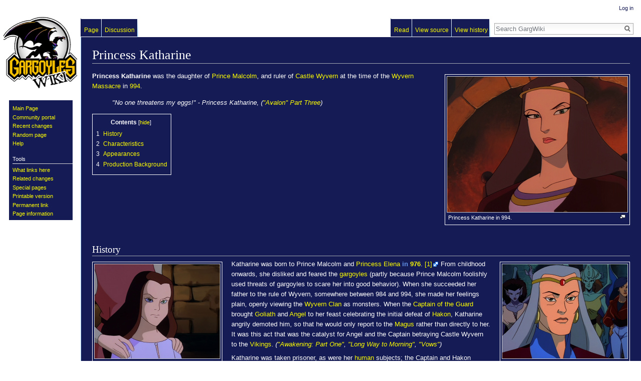

--- FILE ---
content_type: text/html; charset=UTF-8
request_url: https://www.gargwiki.net/Princess_Katharine
body_size: 15661
content:
<!DOCTYPE html>
<html class="client-nojs" lang="en" dir="ltr">
<head>
<meta charset="UTF-8"/>
<title>Princess Katharine - GargWiki</title>
<script>document.documentElement.className = document.documentElement.className.replace( /(^|\s)client-nojs(\s|$)/, "$1client-js$2" );</script>
<script>(window.RLQ=window.RLQ||[]).push(function(){mw.config.set({"wgCanonicalNamespace":"","wgCanonicalSpecialPageName":false,"wgNamespaceNumber":0,"wgPageName":"Princess_Katharine","wgTitle":"Princess Katharine","wgCurRevisionId":63671,"wgRevisionId":63671,"wgArticleId":1463,"wgIsArticle":true,"wgIsRedirect":false,"wgAction":"view","wgUserName":null,"wgUserGroups":["*"],"wgCategories":["Canon characters","Humans","Avalon Clan","Characters voiced by Kath Soucie","Characters voiced by Anndi McAfee"],"wgBreakFrames":false,"wgPageContentLanguage":"en","wgPageContentModel":"wikitext","wgSeparatorTransformTable":["",""],"wgDigitTransformTable":["",""],"wgDefaultDateFormat":"dmy","wgMonthNames":["","January","February","March","April","May","June","July","August","September","October","November","December"],"wgMonthNamesShort":["","Jan","Feb","Mar","Apr","May","Jun","Jul","Aug","Sep","Oct","Nov","Dec"],"wgRelevantPageName":"Princess_Katharine","wgRelevantArticleId":1463,"wgRequestId":"4b2cfe4a1eeaf282d2ee5cd5","wgIsProbablyEditable":false,"wgRelevantPageIsProbablyEditable":false,"wgRestrictionEdit":[],"wgRestrictionMove":[]});mw.loader.state({"site.styles":"ready","noscript":"ready","user.styles":"ready","user":"ready","user.options":"loading","user.tokens":"loading","mediawiki.legacy.shared":"ready","mediawiki.legacy.commonPrint":"ready","mediawiki.sectionAnchor":"ready","mediawiki.skinning.interface":"ready","skins.vector.styles":"ready"});mw.loader.implement("user.options@0bhc5ha",function($,jQuery,require,module){mw.user.options.set([]);});mw.loader.implement("user.tokens@1k9yz9f",function ( $, jQuery, require, module ) {
mw.user.tokens.set({"editToken":"+\\","patrolToken":"+\\","watchToken":"+\\","csrfToken":"+\\"});/*@nomin*/

});mw.loader.load(["site","mediawiki.page.startup","mediawiki.user","mediawiki.hidpi","mediawiki.page.ready","jquery.makeCollapsible","mediawiki.toc","mediawiki.searchSuggest","skins.vector.js"]);});</script>
<link rel="stylesheet" href="/load.php?debug=false&amp;lang=en&amp;modules=mediawiki.legacy.commonPrint%2Cshared%7Cmediawiki.sectionAnchor%7Cmediawiki.skinning.interface%7Cskins.vector.styles&amp;only=styles&amp;skin=vector"/>
<script async="" src="/load.php?debug=false&amp;lang=en&amp;modules=startup&amp;only=scripts&amp;skin=vector"></script>
<meta name="ResourceLoaderDynamicStyles" content=""/>
<link rel="stylesheet" href="/load.php?debug=false&amp;lang=en&amp;modules=site.styles&amp;only=styles&amp;skin=vector"/>
<meta name="generator" content="MediaWiki 1.30.0"/>
<link rel="shortcut icon" href="/favicon.ico"/>
<link rel="search" type="application/opensearchdescription+xml" href="/opensearch_desc.php" title="GargWiki (en)"/>
<link rel="EditURI" type="application/rsd+xml" href="https://www.gargwiki.net/api.php?action=rsd"/>
<link rel="alternate" type="application/atom+xml" title="GargWiki Atom feed" href="/index.php?title=Special:RecentChanges&amp;feed=atom"/>
<!--[if lt IE 9]><script src="/resources/lib/html5shiv/html5shiv.min.js?40bd4"></script><![endif]-->
</head>
<body class="mediawiki ltr sitedir-ltr mw-hide-empty-elt ns-0 ns-subject page-Princess_Katharine rootpage-Princess_Katharine skin-vector action-view">		<div id="mw-page-base" class="noprint"></div>
		<div id="mw-head-base" class="noprint"></div>
		<div id="content" class="mw-body" role="main">
			<a id="top"></a>

						<div class="mw-indicators mw-body-content">
</div>
			<h1 id="firstHeading" class="firstHeading" lang="en">Princess Katharine</h1>
									<div id="bodyContent" class="mw-body-content">
									<div id="siteSub" class="noprint">From GargWiki</div>
								<div id="contentSub"></div>
												<div id="jump-to-nav" class="mw-jump">
					Jump to:					<a href="#mw-head">navigation</a>, 					<a href="#p-search">search</a>
				</div>
				<div id="mw-content-text" lang="en" dir="ltr" class="mw-content-ltr"><div class="mw-parser-output"><div class="thumb tright"><div class="thumbinner" style="width:362px;"><a href="/File:Katharine_Awakening_Part_One.png" class="image"><img alt="" src="/images/thumb/4/48/Katharine_Awakening_Part_One.png/360px-Katharine_Awakening_Part_One.png" width="360" height="270" class="thumbimage" srcset="/images/thumb/4/48/Katharine_Awakening_Part_One.png/540px-Katharine_Awakening_Part_One.png 1.5x, /images/thumb/4/48/Katharine_Awakening_Part_One.png/720px-Katharine_Awakening_Part_One.png 2x" /></a>  <div class="thumbcaption"><div class="magnify"><a href="/File:Katharine_Awakening_Part_One.png" class="internal" title="Enlarge"></a></div>Princess Katharine in 994.</div></div></div>
<p><b>Princess Katharine</b> was the daughter of <a href="/Prince_Malcolm" title="Prince Malcolm">Prince Malcolm</a>, and ruler of <a href="/Castle_Wyvern" title="Castle Wyvern">Castle Wyvern</a> at the time of the <a href="/Wyvern_Massacre" title="Wyvern Massacre">Wyvern Massacre</a> in <a href="/Timeline#994" title="Timeline">994</a>. 
</p>
<blockquote><i>"No one threatens my eggs!" - Princess Katharine, (<a href="/Avalon_Part_Three" title="Avalon Part Three">"Avalon" Part Three</a>)</blockquote></i>
<div id="toc" class="toc"><div class="toctitle"><h2>Contents</h2></div>
<ul>
<li class="toclevel-1 tocsection-1"><a href="#History"><span class="tocnumber">1</span> <span class="toctext">History</span></a></li>
<li class="toclevel-1 tocsection-2"><a href="#Characteristics"><span class="tocnumber">2</span> <span class="toctext">Characteristics</span></a></li>
<li class="toclevel-1 tocsection-3"><a href="#Appearances"><span class="tocnumber">3</span> <span class="toctext">Appearances</span></a></li>
<li class="toclevel-1 tocsection-4"><a href="#Production_Background"><span class="tocnumber">4</span> <span class="toctext">Production Background</span></a></li>
</ul>
</div>

<p><br style="clear:both;" />
</p>
<h2><span class="mw-headline" id="History">History</span></h2>
<div class="thumb tleft"><div class="thumbinner" style="width:252px;"><a href="/File:Katharine_Long_Way_to_Morning.png" class="image"><img alt="" src="/images/thumb/1/1f/Katharine_Long_Way_to_Morning.png/250px-Katharine_Long_Way_to_Morning.png" width="250" height="188" class="thumbimage" srcset="/images/thumb/1/1f/Katharine_Long_Way_to_Morning.png/375px-Katharine_Long_Way_to_Morning.png 1.5x, /images/thumb/1/1f/Katharine_Long_Way_to_Morning.png/500px-Katharine_Long_Way_to_Morning.png 2x" /></a>  <div class="thumbcaption"><div class="magnify"><a href="/File:Katharine_Long_Way_to_Morning.png" class="internal" title="Enlarge"></a></div>Princess Katharine in 984.</div></div></div>
<div class="thumb tright"><div class="thumbinner" style="width:252px;"><a href="/File:Katharine_Ill_Met_By_Moonlight.png" class="image"><img alt="" src="/images/thumb/7/71/Katharine_Ill_Met_By_Moonlight.png/250px-Katharine_Ill_Met_By_Moonlight.png" width="250" height="188" class="thumbimage" srcset="/images/thumb/7/71/Katharine_Ill_Met_By_Moonlight.png/375px-Katharine_Ill_Met_By_Moonlight.png 1.5x, /images/thumb/7/71/Katharine_Ill_Met_By_Moonlight.png/500px-Katharine_Ill_Met_By_Moonlight.png 2x" /></a>  <div class="thumbcaption"><div class="magnify"><a href="/File:Katharine_Ill_Met_By_Moonlight.png" class="internal" title="Enlarge"></a></div>Princess Katharine in <a href="/Timeline#1996" title="Timeline">1996</a>.</div></div></div>
<p>Katharine was born to Prince Malcolm and <a href="/Princess_Elena" title="Princess Elena">Princess Elena</a> <span title="This is canon-in-training and has yet to be confirmed in-universe." style="cursor:help; color:#6495ED; font-weight:bold">in <a href="/Timeline#971-993" title="Timeline">976</a></span>. <a rel="nofollow" class="external autonumber" href="http://www.s8.org/gargoyles/askgreg/search.php?qid=218">[1]</a>  From childhood onwards, she disliked and feared the <a href="/Gargoyle" title="Gargoyle">gargoyles</a> (partly because Prince Malcolm foolishly used threats of gargoyles to scare her into good behavior). When she succeeded her father to the rule of Wyvern, somewhere between 984 and 994, she made her feelings plain, openly viewing the <a href="/Wyvern_Clan" title="Wyvern Clan">Wyvern Clan</a> as monsters. When the <a href="/Captain_of_the_Guard" title="Captain of the Guard">Captain of the Guard</a> brought <a href="/Goliath" title="Goliath">Goliath</a> and <a href="/Demona" title="Demona">Angel</a> to her feast celebrating the initial defeat of <a href="/Hakon" title="Hakon">Hakon</a>, Katharine angrily demoted him, so that he would only report to the <a href="/Magus" title="Magus">Magus</a> rather than directly to her. It was this act that was the catalyst for Angel and the Captain betraying Castle Wyvern to the <a href="/Viking" title="Viking">Vikings</a>. <i>(<a href="/Awakening_Part_One" title="Awakening Part One">"Awakening: Part One"</a>, <a href="/Long_Way_To_Morning" title="Long Way To Morning">"Long Way to Morning"</a>, <a href="/Vows" title="Vows">"Vows"</a>)</i>
</p><p>Katharine was taken prisoner, as were her <a href="/Human" title="Human">human</a> subjects; the Captain and Hakon planned to hold her for ransom. But when Goliath and the other surviving gargoyles attacked the Vikings' camp, Hakon angrily attempted to kill her; in the ensuing confrontation, the Captain, Hakon, and Katharine all fell off the top of a cliff, but Goliath saved Katharine's life in time. Katharine, startled by this event, thanked Goliath, and began to understand the error of her ways at last. When she discovered that the Magus had irrevocably put the other gargoyles under a sleep spell (locking them in <a href="/Stone_Sleep" title="Stone Sleep">stone</a> until <a href="/Sleep_Spell" title="Sleep Spell">the Castle rose above the clouds</a>), Katharine made what amends she could by promising to take care of the <a href="/Gargoyle_Egg" title="Gargoyle Egg">eggs</a> in the <a href="/Rookery" title="Rookery">rookery</a>. <i>("Awakening: Part One", <a href="/Awakening_Part_Two" title="Awakening Part Two">"Awakening: Part Two"</a>)</i>
</p><p>Katharine took her people and the eggs to her uncle <a href="/Kenneth_II" title="Kenneth II">Kenneth II's</a> court in <a href="/Edinburgh_Castle" title="Edinburgh Castle">Edinburgh</a>, since it was no longer safe for them at Castle Wyvern. The <a href="/Timeline#995-1993" title="Timeline">following year</a>, however, Kenneth was murdered by the ambitious <a href="/Constantine_III" title="Constantine III">Constantine</a>, who usurped the Scottish throne, and decided to strengthen his claim to it by marrying Katharine. To ensure her cooperation, he threatened to destroy the eggs if she refused. Katharine was left with one hope: she, alongside the Magus, <a href="/Guardian" title="Guardian">Tom</a>, and the eggs had to flee to <a href="/Avalon" title="Avalon">Avalon</a>, the only place where they would be safe from Constantine. <i>(<a href="/Avalon_Part_One" title="Avalon Part One">"Avalon" Part One</a>)</i>
</p><p>Here, Katharine and her human companions raised "<a href="/%22Eggs%22" class="mw-redirect" title="&quot;Eggs&quot;">The Eggs</a>". In the years that followed, she and Tom fell in love with each other, and lived together as husband and wife, much to the grief of the Magus, who had been in love with her for years. <i>(<a href="/Avalon_Part_Three" title="Avalon Part Three">"Avalon" Part Three</a>)</i>
</p><p><span title="This is canon-in-training and has yet to be confirmed in-universe." style="cursor:help; color:#6495ED; font-weight:bold">Raising thirty-six gargoyles was not the reason behind not having any biological children with Tom.  Most likely, either she or Tom (or both) had a medical issue that prevented them from having any kids.</span> <a rel="nofollow" class="external autonumber" href="http://www.s8.org/gargoyles/askgreg/search.php?qid=5474">[2]</a><a rel="nofollow" class="external autonumber" href="http://www.s8.org/gargoyles/askgreg/search.php?qid=12154">[3]</a>
</p><p>In <a href="/Timeline#1995" title="Timeline">1995</a>, the <a href="/Archmage" title="Archmage">Archmage</a> and the <a href="/Weird_Sisters" title="Weird Sisters">Weird Sisters</a> attacked Avalon, and Katharine took part in the defense of her home with the rest of the clan, even laying <a href="/Demona" title="Demona">Demona</a> low with her own laser cannon. The following year, Katharine also took part in the defense of the <a href="/Avalon_Clan" title="Avalon Clan">Avalon Clan</a> from the returned <a href="/Oberon" title="Oberon">Oberon</a>. She and Oberon are now on reasonably peaceful terms. <i>("Avalon" Part One, <a href="/Avalon_Part_Two" title="Avalon Part Two">"Avalon" Part Two</a>, and "Avalon" Part Three, <a href="/Ill_Met_By_Moonlight" title="Ill Met By Moonlight">"Ill Met By Moonlight"</a>, <a href="/The_Gathering_Part_One" title="The Gathering Part One">"The Gathering" Part One</a>)</i>
</p>
<h2><span class="mw-headline" id="Characteristics">Characteristics</span></h2>
<table class="center mw-collapsible mw-collapsed">

<caption style="white-space:nowrap; border:1px solid; padding:3px;"> The Royal Family Tree
</caption>
<tr>
<td>
<table cellspacing="0" cellpadding="0" border="0" style="" summary="Boxes and lines diagram">
</td>
<td><tr style="height: 1px; text-align: center;"><td rowspan="2" colspan="2"><div style="width:2em;height:2em"><span style="font:1px/1px serif">&#160;</span></div></td><td rowspan="2" colspan="2"><div style="width:2em;height:2em"><span style="font:1px/1px serif">&#160;</span></div></td><td rowspan="2" colspan="2"><div style="width:2em;height:2em"><span style="font:1px/1px serif">&#160;</span></div></td><td rowspan="2" colspan="2"><div style="width:2em;height:2em"><span style="font:1px/1px serif">&#160;</span></div></td><td rowspan="2" colspan="2"><div style="width:2em;height:2em"><span style="font:1px/1px serif">&#160;</span></div></td><td rowspan="2" colspan="2"><div style="width:2em;height:2em"><span style="font:1px/1px serif">&#160;</span></div></td><td rowspan="2" colspan="2"><div style="width:2em;height:2em"><span style="font:1px/1px serif">&#160;</span></div></td><td rowspan="2" colspan="2"><div style="width:2em;height:2em"><span style="font:1px/1px serif">&#160;</span></div></td><td rowspan="2" colspan="2"><div style="width:2em;height:2em"><span style="font:1px/1px serif">&#160;</span></div></td><td rowspan="2" colspan="2"><div style="width:2em;height:2em"><span style="font:1px/1px serif">&#160;</span></div></td><td rowspan="2" colspan="2"><div style="width:2em;height:2em"><span style="font:1px/1px serif">&#160;</span></div></td><td rowspan="2" colspan="2"><div style="width:2em;height:2em"><span style="font:1px/1px serif">&#160;</span></div></td><td rowspan="2" colspan="2"><div style="width:2em;height:2em"><span style="font:1px/1px serif">&#160;</span></div></td><td rowspan="2" colspan="2"><div style="width:2em;height:2em"><span style="font:1px/1px serif">&#160;</span></div></td><td rowspan="2" colspan="2"><div style="width:2em;height:2em"><span style="font:1px/1px serif">&#160;</span></div></td><td rowspan="2" colspan="2"><div style="width:2em;height:2em"><span style="font:1px/1px serif">&#160;</span></div></td><td rowspan="2" colspan="2"><div style="width:2em;height:2em"><span style="font:1px/1px serif">&#160;</span></div></td><td rowspan="2" colspan="2"><div style="width:2em;height:2em"><span style="font:1px/1px serif">&#160;</span></div></td><td rowspan="2" colspan="2"><div style="width:2em;height:2em"><span style="font:1px/1px serif">&#160;</span></div></td><td rowspan="2" colspan="2"><div style="width:2em;height:2em"><span style="font:1px/1px serif">&#160;</span></div></td><td rowspan="2" colspan="2"><div style="width:2em;height:2em"><span style="font:1px/1px serif">&#160;</span></div></td><td rowspan="2" colspan="2"><div style="width:2em;height:2em"><span style="font:1px/1px serif">&#160;</span></div></td><td rowspan="2" colspan="2"><div style="width:2em;height:2em"><span style="font:1px/1px serif">&#160;</span></div></td><td rowspan="2" colspan="2"><div style="width:2em;height:2em"><span style="font:1px/1px serif">&#160;</span></div></td><td rowspan="2" colspan="2"><div style="width:2em;height:2em"><span style="font:1px/1px serif">&#160;</span></div></td></tr><tr style="height: 1px; text-align: center;"></tr>
</td>
<td><tr style="height: 1px; text-align: center;"><td rowspan="2" colspan="2"><div style="width:2em;height:2em"><span style="font:1px/1px serif">&#160;</span></div></td><td rowspan="2" colspan="2"><div style="width:2em;height:2em"><span style="font:1px/1px serif">&#160;</span></div></td><td rowspan="2" colspan="2"><div style="width:2em;height:2em"><span style="font:1px/1px serif">&#160;</span></div></td><td rowspan="2" colspan="2"><div style="width:2em;height:2em"><span style="font:1px/1px serif">&#160;</span></div></td><td rowspan="2" colspan="2"><div style="width:2em;height:2em"><span style="font:1px/1px serif">&#160;</span></div></td><td rowspan="2" colspan="2"><div style="width:2em;height:2em"><span style="font:1px/1px serif">&#160;</span></div></td><td rowspan="2" colspan="2"><div style="width:2em;height:2em"><span style="font:1px/1px serif">&#160;</span></div></td><td rowspan="2" colspan="2"><div style="width:2em;height:2em"><span style="font:1px/1px serif">&#160;</span></div></td><td colspan="6" rowspan="2" style="background:navy; border: 2px solid white; padding: 0.2em;&#160;; border-color: #a0da24;"><a href="/Fergus" title="Fergus"><img alt="Fergus" src="/images/thumb/5/5f/Fergus.jpg/85px-Fergus.jpg" width="85" height="112" srcset="/images/thumb/5/5f/Fergus.jpg/128px-Fergus.jpg 1.5x, /images/thumb/5/5f/Fergus.jpg/170px-Fergus.jpg 2x" /></a><a href="/Fergus" title="Fergus">Fergus Mór</a></td><td rowspan="2" colspan="2"><div style="width:2em;height:2em"><span style="font:1px/1px serif">&#160;</span></div></td><td rowspan="2" colspan="2"><div style="width:2em;height:2em"><span style="font:1px/1px serif">&#160;</span></div></td><td rowspan="2" colspan="2"><div style="width:2em;height:2em"><span style="font:1px/1px serif">&#160;</span></div></td><td rowspan="2" colspan="2"><div style="width:2em;height:2em"><span style="font:1px/1px serif">&#160;</span></div></td><td rowspan="2" colspan="2"><div style="width:2em;height:2em"><span style="font:1px/1px serif">&#160;</span></div></td><td rowspan="2" colspan="2"><div style="width:2em;height:2em"><span style="font:1px/1px serif">&#160;</span></div></td><td rowspan="2" colspan="2"><div style="width:2em;height:2em"><span style="font:1px/1px serif">&#160;</span></div></td><td rowspan="2" colspan="2"><div style="width:2em;height:2em"><span style="font:1px/1px serif">&#160;</span></div></td><td rowspan="2" colspan="2"><div style="width:2em;height:2em"><span style="font:1px/1px serif">&#160;</span></div></td><td rowspan="2" colspan="2"><div style="width:2em;height:2em"><span style="font:1px/1px serif">&#160;</span></div></td><td rowspan="2" colspan="2"><div style="width:2em;height:2em"><span style="font:1px/1px serif">&#160;</span></div></td><td rowspan="2" colspan="2"><div style="width:2em;height:2em"><span style="font:1px/1px serif">&#160;</span></div></td><td rowspan="2" colspan="2"><div style="width:2em;height:2em"><span style="font:1px/1px serif">&#160;</span></div></td><td colspan="6" rowspan="2" style="background:navy; border: 2px solid white; padding: 0.2em;&#160;; border-color: black;"><img alt="CrownFamilyTree.png" src="/images/thumb/b/b0/CrownFamilyTree.png/30px-CrownFamilyTree.png" width="30" height="21" srcset="/images/thumb/b/b0/CrownFamilyTree.png/45px-CrownFamilyTree.png 1.5x, /images/thumb/b/b0/CrownFamilyTree.png/60px-CrownFamilyTree.png 2x" /><br /><b>Monarch of:</b><br /><span style="color:#a0da24"><b>Dalriada</b></span><br /><span style="color:#8e7e20"><b>Scotland</b></span><br /><span style="color:#da3d24"><b>England</b></span><br /><span style="color:#973992"><b>Norway</b></span></td><td rowspan="2" colspan="2"><div style="width:2em;height:2em"><span style="font:1px/1px serif">&#160;</span></div></td><td colspan="6" rowspan="2" style="background:navy; border: 2px solid white; padding: 0.2em;&#160;; border-color: navy; background-color: black;"><a href="/Hunters" title="Hunters"><img alt="HunterFamilyTree.png" src="/images/thumb/4/4f/HunterFamilyTree.png/70px-HunterFamilyTree.png" width="70" height="88" srcset="/images/thumb/4/4f/HunterFamilyTree.png/105px-HunterFamilyTree.png 1.5x, /images/4/4f/HunterFamilyTree.png 2x" /></a><b>Hunters</b><br />in Black</td></tr><tr style="height: 1px; text-align: center;"></tr>
</td>
<td><tr style="height: 1px; text-align: center;"><td rowspan="2" colspan="2"><div style="width:2em;height:2em"><span style="font:1px/1px serif">&#160;</span></div></td><td rowspan="2" colspan="2"><div style="width:2em;height:2em"><span style="font:1px/1px serif">&#160;</span></div></td><td rowspan="2" colspan="2"><div style="width:2em;height:2em"><span style="font:1px/1px serif">&#160;</span></div></td><td rowspan="2" colspan="2"><div style="width:2em;height:2em"><span style="font:1px/1px serif">&#160;</span></div></td><td rowspan="2" colspan="2"><div style="width:2em;height:2em"><span style="font:1px/1px serif">&#160;</span></div></td><td rowspan="2" colspan="2"><div style="width:2em;height:2em"><span style="font:1px/1px serif">&#160;</span></div></td><td rowspan="2" colspan="2"><div style="width:2em;height:2em"><span style="font:1px/1px serif">&#160;</span></div></td><td rowspan="2" colspan="2"><div style="width:2em;height:2em"><span style="font:1px/1px serif">&#160;</span></div></td><td rowspan="2" colspan="2"><div style="width:2em;height:2em"><span style="font:1px/1px serif">&#160;</span></div></td><td rowspan="2" style="border-right:1px dashed white"><div style="width:1em;height:2em"><span style="font:1px/1px serif">&#160;</span></div></td><td rowspan="2"><div style="width:1em;height:2em"><span style="font:1px/1px serif">&#160;</span></div></td><td rowspan="2" colspan="2"><div style="width:2em;height:2em"><span style="font:1px/1px serif">&#160;</span></div></td><td rowspan="2" colspan="2"><div style="width:2em;height:2em"><span style="font:1px/1px serif">&#160;</span></div></td><td rowspan="2" colspan="2"><div style="width:2em;height:2em"><span style="font:1px/1px serif">&#160;</span></div></td><td rowspan="2" colspan="2"><div style="width:2em;height:2em"><span style="font:1px/1px serif">&#160;</span></div></td><td rowspan="2" colspan="2"><div style="width:2em;height:2em"><span style="font:1px/1px serif">&#160;</span></div></td><td rowspan="2" colspan="2"><div style="width:2em;height:2em"><span style="font:1px/1px serif">&#160;</span></div></td><td rowspan="2" colspan="2"><div style="width:2em;height:2em"><span style="font:1px/1px serif">&#160;</span></div></td><td rowspan="2" colspan="2"><div style="width:2em;height:2em"><span style="font:1px/1px serif">&#160;</span></div></td><td rowspan="2" colspan="2"><div style="width:2em;height:2em"><span style="font:1px/1px serif">&#160;</span></div></td><td rowspan="2" colspan="2"><div style="width:2em;height:2em"><span style="font:1px/1px serif">&#160;</span></div></td><td rowspan="2" colspan="2"><div style="width:2em;height:2em"><span style="font:1px/1px serif">&#160;</span></div></td><td rowspan="2" colspan="2"><div style="width:2em;height:2em"><span style="font:1px/1px serif">&#160;</span></div></td><td rowspan="2" colspan="2"><div style="width:2em;height:2em"><span style="font:1px/1px serif">&#160;</span></div></td><td rowspan="2" colspan="2"><div style="width:2em;height:2em"><span style="font:1px/1px serif">&#160;</span></div></td><td rowspan="2" colspan="2"><div style="width:2em;height:2em"><span style="font:1px/1px serif">&#160;</span></div></td></tr><tr style="height: 1px; text-align: center;"></tr>
</td>
<td><tr style="height: 1px; text-align: center;"><td rowspan="2" colspan="2"><div style="width:2em;height:2em"><span style="font:1px/1px serif">&#160;</span></div></td><td rowspan="2" colspan="2"><div style="width:2em;height:2em"><span style="font:1px/1px serif">&#160;</span></div></td><td rowspan="2" colspan="2"><div style="width:2em;height:2em"><span style="font:1px/1px serif">&#160;</span></div></td><td rowspan="2" colspan="2"><div style="width:2em;height:2em"><span style="font:1px/1px serif">&#160;</span></div></td><td rowspan="2" colspan="2"><div style="width:2em;height:2em"><span style="font:1px/1px serif">&#160;</span></div></td><td><div style="width:1em;height:1em"><span style="font:1px/1px serif">&#160;</span></div></td><td style="border-bottom:1px solid white"><div style="width:1em;height:1em"><span style="font:1px/1px serif">&#160;</span></div></td><td colspan="2" style="border-bottom:1px solid white"><div style="width:2em;height:1em"><span style="font:1px/1px serif">&#160;</span></div></td><td colspan="2" style="border-bottom:1px solid white"><div style="width:2em;height:1em"><span style="font:1px/1px serif">&#160;</span></div></td><td colspan="2" style="border-bottom:1px solid white"><div style="width:2em;height:1em"><span style="font:1px/1px serif">&#160;</span></div></td><td style="border-right:1px dashed white;border-bottom:1px solid white"><div style="width:1em;height:1em"><span style="font:1px/1px serif">&#160;</span></div></td><td style="border-bottom:1px solid #6495ED"><div style="width:1em;height:1em"><span style="font:1px/1px serif">&#160;</span></div></td><td colspan="2" style="border-bottom:1px solid #6495ED"><div style="width:2em;height:1em"><span style="font:1px/1px serif">&#160;</span></div></td><td colspan="2" style="border-bottom:1px solid #6495ED"><div style="width:2em;height:1em"><span style="font:1px/1px serif">&#160;</span></div></td><td colspan="2" style="border-bottom:1px solid #6495ED"><div style="width:2em;height:1em"><span style="font:1px/1px serif">&#160;</span></div></td><td style="border-bottom:1px solid #6495ED"><div style="width:1em;height:1em"><span style="font:1px/1px serif">&#160;</span></div></td><td rowspan="2"><div style="width:1em;height:2em"><span style="font:1px/1px serif">&#160;</span></div></td><td rowspan="2" colspan="2"><div style="width:2em;height:2em"><span style="font:1px/1px serif">&#160;</span></div></td><td rowspan="2" colspan="2"><div style="width:2em;height:2em"><span style="font:1px/1px serif">&#160;</span></div></td><td rowspan="2" colspan="2"><div style="width:2em;height:2em"><span style="font:1px/1px serif">&#160;</span></div></td><td rowspan="2" colspan="2"><div style="width:2em;height:2em"><span style="font:1px/1px serif">&#160;</span></div></td><td rowspan="2" colspan="2"><div style="width:2em;height:2em"><span style="font:1px/1px serif">&#160;</span></div></td><td rowspan="2" colspan="2"><div style="width:2em;height:2em"><span style="font:1px/1px serif">&#160;</span></div></td><td rowspan="2" colspan="2"><div style="width:2em;height:2em"><span style="font:1px/1px serif">&#160;</span></div></td><td rowspan="2" colspan="2"><div style="width:2em;height:2em"><span style="font:1px/1px serif">&#160;</span></div></td><td rowspan="2" colspan="2"><div style="width:2em;height:2em"><span style="font:1px/1px serif">&#160;</span></div></td></tr><tr style="height: 1px; text-align: center;"><td style="border-right:1px solid white"><div style="width:1em;height:1em"><span style="font:1px/1px serif">&#160;</span></div></td><td><div style="width:1em;height:1em"><span style="font:1px/1px serif">&#160;</span></div></td><td colspan="2"><div style="width:2em;height:1em"><span style="font:1px/1px serif">&#160;</span></div></td><td colspan="2"><div style="width:2em;height:1em"><span style="font:1px/1px serif">&#160;</span></div></td><td colspan="2"><div style="width:2em;height:1em"><span style="font:1px/1px serif">&#160;</span></div></td><td colspan="2"><div style="width:2em;height:1em"><span style="font:1px/1px serif">&#160;</span></div></td><td colspan="2"><div style="width:2em;height:1em"><span style="font:1px/1px serif">&#160;</span></div></td><td colspan="2"><div style="width:2em;height:1em"><span style="font:1px/1px serif">&#160;</span></div></td><td colspan="2"><div style="width:2em;height:1em"><span style="font:1px/1px serif">&#160;</span></div></td><td style="border-right:1px solid #6495ED"><div style="width:1em;height:1em"><span style="font:1px/1px serif">&#160;</span></div></td></tr>
</td>
<td><tr style="height: 1px; text-align: center;"><td rowspan="2" colspan="2"><div style="width:2em;height:2em"><span style="font:1px/1px serif">&#160;</span></div></td><td rowspan="2" colspan="2"><div style="width:2em;height:2em"><span style="font:1px/1px serif">&#160;</span></div></td><td rowspan="2" colspan="2"><div style="width:2em;height:2em"><span style="font:1px/1px serif">&#160;</span></div></td><td rowspan="2" colspan="2"><div style="width:2em;height:2em"><span style="font:1px/1px serif">&#160;</span></div></td><td colspan="6" rowspan="2" style="background:navy; border: 2px solid white; padding: 0.2em;&#160;; border-color: #8e7e20;"><a href="/Kenneth_mac_Alpin" title="Kenneth mac Alpin"><img alt="Kenneth mac Alpin" src="/images/thumb/c/c4/KennethmacAlpin.JPG/90px-KennethmacAlpin.JPG" width="90" height="80" srcset="/images/thumb/c/c4/KennethmacAlpin.JPG/135px-KennethmacAlpin.JPG 1.5x, /images/thumb/c/c4/KennethmacAlpin.JPG/180px-KennethmacAlpin.JPG 2x" /></a><a href="/Kenneth_mac_Alpin" title="Kenneth mac Alpin">Kenneth<br />mac Alpin</a></td><td rowspan="2" colspan="2"><div style="width:2em;height:2em"><span style="font:1px/1px serif">&#160;</span></div></td><td rowspan="2" colspan="2"><div style="width:2em;height:2em"><span style="font:1px/1px serif">&#160;</span></div></td><td rowspan="2" colspan="2"><div style="width:2em;height:2em"><span style="font:1px/1px serif">&#160;</span></div></td><td rowspan="2" colspan="2"><div style="width:2em;height:2em"><span style="font:1px/1px serif">&#160;</span></div></td><td rowspan="2" colspan="2"><div style="width:2em;height:2em"><span style="font:1px/1px serif">&#160;</span></div></td><td colspan="6" rowspan="2" style="background:navy; border: 2px solid white; padding: 0.2em;&#160;; border-color: #8e7e20;"><span title="This is canon-in-training and has yet to be confirmed in-universe." style="cursor:help; color:#6495ED; font-weight:bold">Donald<br />mac Alpin</span></td><td rowspan="2" colspan="2"><div style="width:2em;height:2em"><span style="font:1px/1px serif">&#160;</span></div></td><td rowspan="2" colspan="2"><div style="width:2em;height:2em"><span style="font:1px/1px serif">&#160;</span></div></td><td rowspan="2" colspan="2"><div style="width:2em;height:2em"><span style="font:1px/1px serif">&#160;</span></div></td><td rowspan="2" colspan="2"><div style="width:2em;height:2em"><span style="font:1px/1px serif">&#160;</span></div></td><td rowspan="2" colspan="2"><div style="width:2em;height:2em"><span style="font:1px/1px serif">&#160;</span></div></td><td rowspan="2" colspan="2"><div style="width:2em;height:2em"><span style="font:1px/1px serif">&#160;</span></div></td><td rowspan="2" colspan="2"><div style="width:2em;height:2em"><span style="font:1px/1px serif">&#160;</span></div></td><td rowspan="2" colspan="2"><div style="width:2em;height:2em"><span style="font:1px/1px serif">&#160;</span></div></td><td rowspan="2" colspan="2"><div style="width:2em;height:2em"><span style="font:1px/1px serif">&#160;</span></div></td><td rowspan="2" colspan="2"><div style="width:2em;height:2em"><span style="font:1px/1px serif">&#160;</span></div></td><td rowspan="2" colspan="2"><div style="width:2em;height:2em"><span style="font:1px/1px serif">&#160;</span></div></td><td rowspan="2" colspan="2"><div style="width:2em;height:2em"><span style="font:1px/1px serif">&#160;</span></div></td><td rowspan="2" colspan="2"><div style="width:2em;height:2em"><span style="font:1px/1px serif">&#160;</span></div></td></tr><tr style="height: 1px; text-align: center;"></tr>
</td>
<td><tr style="height: 1px; text-align: center;"><td rowspan="2" colspan="2"><div style="width:2em;height:2em"><span style="font:1px/1px serif">&#160;</span></div></td><td><div style="width:1em;height:1em"><span style="font:1px/1px serif">&#160;</span></div></td><td style="border-bottom:1px solid #6495ED"><div style="width:1em;height:1em"><span style="font:1px/1px serif">&#160;</span></div></td><td colspan="2" style="border-bottom:1px solid #6495ED"><div style="width:2em;height:1em"><span style="font:1px/1px serif">&#160;</span></div></td><td colspan="2" style="border-bottom:1px solid #6495ED"><div style="width:2em;height:1em"><span style="font:1px/1px serif">&#160;</span></div></td><td colspan="2" style="border-bottom:1px solid #6495ED"><div style="width:2em;height:1em"><span style="font:1px/1px serif">&#160;</span></div></td><td style="border-right:1px solid #6495ED;border-bottom:1px solid #6495ED"><div style="width:1em;height:1em"><span style="font:1px/1px serif">&#160;</span></div></td><td style="border-bottom:1px solid #6495ED"><div style="width:1em;height:1em"><span style="font:1px/1px serif">&#160;</span></div></td><td colspan="2" style="border-bottom:1px solid #6495ED"><div style="width:2em;height:1em"><span style="font:1px/1px serif">&#160;</span></div></td><td colspan="2" style="border-bottom:1px solid #6495ED"><div style="width:2em;height:1em"><span style="font:1px/1px serif">&#160;</span></div></td><td colspan="2" style="border-bottom:1px solid #6495ED"><div style="width:2em;height:1em"><span style="font:1px/1px serif">&#160;</span></div></td><td style="border-bottom:1px solid #6495ED"><div style="width:1em;height:1em"><span style="font:1px/1px serif">&#160;</span></div></td><td rowspan="2"><div style="width:1em;height:2em"><span style="font:1px/1px serif">&#160;</span></div></td><td rowspan="2" colspan="2"><div style="width:2em;height:2em"><span style="font:1px/1px serif">&#160;</span></div></td></tr><tr style="height: 1px; text-align: center;"><td style="border-right:1px solid #6495ED"><div style="width:1em;height:1em"><span style="font:1px/1px serif">&#160;</span></div></td><td><div style="width:1em;height:1em"><span style="font:1px/1px serif">&#160;</span></div></td><td colspan="2"><div style="width:2em;height:1em"><span style="font:1px/1px serif">&#160;</span></div></td><td colspan="2"><div style="width:2em;height:1em"><span style="font:1px/1px serif">&#160;</span></div></td><td colspan="2"><div style="width:2em;height:1em"><span style="font:1px/1px serif">&#160;</span></div></td><td colspan="2"><div style="width:2em;height:1em"><span style="font:1px/1px serif">&#160;</span></div></td><td colspan="2"><div style="width:2em;height:1em"><span style="font:1px/1px serif">&#160;</span></div></td><td colspan="2"><div style="width:2em;height:1em"><span style="font:1px/1px serif">&#160;</span></div></td><td colspan="2"><div style="width:2em;height:1em"><span style="font:1px/1px serif">&#160;</span></div></td><td style="border-right:1px solid #6495ED"><div style="width:1em;height:1em"><span style="font:1px/1px serif">&#160;</span></div></td></tr>
</td>
<td><tr style="height: 1px; text-align: center;"><td colspan="6" rowspan="2" style="background-color:navy; border: 2px solid white; padding: 0.2em;&#160;; border-color: #8e7e20;"><span title="This is canon-in-training and has yet to be confirmed in-universe." style="cursor:help; color:#6495ED; font-weight:bold">Aodh</span></td><td rowspan="2" colspan="2"><div style="width:2em;height:2em"><span style="font:1px/1px serif">&#160;</span></div></td><td rowspan="2" colspan="2"><div style="width:2em;height:2em"><span style="font:1px/1px serif">&#160;</span></div></td><td rowspan="2" colspan="2"><div style="width:2em;height:2em"><span style="font:1px/1px serif">&#160;</span></div></td><td rowspan="2" colspan="2"><div style="width:2em;height:2em"><span style="font:1px/1px serif">&#160;</span></div></td><td rowspan="2" colspan="2"><div style="width:2em;height:2em"><span style="font:1px/1px serif">&#160;</span></div></td><td colspan="6" rowspan="2" style="background:navy; border: 2px solid white; padding: 0.2em;&#160;; border-color: #8e7e20;"><span title="This is canon-in-training and has yet to be confirmed in-universe." style="cursor:help; color:#6495ED; font-weight:bold">Constantine I</span></td><td rowspan="2" colspan="2"><div style="width:2em;height:2em"><span style="font:1px/1px serif">&#160;</span></div></td></tr><tr style="height: 1px; text-align: center;"></tr>
</td>
<td><tr style="height: 1px; text-align: center;"><td rowspan="2" colspan="2"><div style="width:2em;height:2em"><span style="font:1px/1px serif">&#160;</span></div></td><td rowspan="2" style="border-right:1px solid #6495ED"><div style="width:1em;height:2em"><span style="font:1px/1px serif">&#160;</span></div></td><td rowspan="2"><div style="width:1em;height:2em"><span style="font:1px/1px serif">&#160;</span></div></td><td rowspan="2" colspan="2"><div style="width:2em;height:2em"><span style="font:1px/1px serif">&#160;</span></div></td><td rowspan="2" colspan="2"><div style="width:2em;height:2em"><span style="font:1px/1px serif">&#160;</span></div></td><td rowspan="2" colspan="2"><div style="width:2em;height:2em"><span style="font:1px/1px serif">&#160;</span></div></td><td rowspan="2" colspan="2"><div style="width:2em;height:2em"><span style="font:1px/1px serif">&#160;</span></div></td><td rowspan="2" colspan="2"><div style="width:2em;height:2em"><span style="font:1px/1px serif">&#160;</span></div></td><td rowspan="2" colspan="2"><div style="width:2em;height:2em"><span style="font:1px/1px serif">&#160;</span></div></td><td rowspan="2" colspan="2"><div style="width:2em;height:2em"><span style="font:1px/1px serif">&#160;</span></div></td><td rowspan="2" style="border-right:1px solid #6495ED"><div style="width:1em;height:2em"><span style="font:1px/1px serif">&#160;</span></div></td><td rowspan="2"><div style="width:1em;height:2em"><span style="font:1px/1px serif">&#160;</span></div></td><td rowspan="2" colspan="2"><div style="width:2em;height:2em"><span style="font:1px/1px serif">&#160;</span></div></td></tr><tr style="height: 1px; text-align: center;"></tr>
<tr style="height: 1px; text-align: center;"><td colspan="6" rowspan="2" style="background-color:navy; border: 2px solid white; padding: 0.2em;&#160;; border-color: #8e7e20;"><span title="This is canon-in-training and has yet to be confirmed in-universe." style="cursor:help; color:#6495ED; font-weight:bold">Constantine II</span></td><td rowspan="2" colspan="2"><div style="width:2em;height:2em"><span style="font:1px/1px serif">&#160;</span></div></td><td rowspan="2" colspan="2"><div style="width:2em;height:2em"><span style="font:1px/1px serif">&#160;</span></div></td><td rowspan="2" colspan="2"><div style="width:2em;height:2em"><span style="font:1px/1px serif">&#160;</span></div></td><td rowspan="2" colspan="2"><div style="width:2em;height:2em"><span style="font:1px/1px serif">&#160;</span></div></td><td rowspan="2" colspan="2"><div style="width:2em;height:2em"><span style="font:1px/1px serif">&#160;</span></div></td><td colspan="6" rowspan="2" style="background:navy; border: 2px solid white; padding: 0.2em;&#160;; border-color: #8e7e20;"><span title="This is canon-in-training and has yet to be confirmed in-universe." style="cursor:help; color:#6495ED; font-weight:bold">Donald II</span></td><td rowspan="2" colspan="2"><div style="width:2em;height:2em"><span style="font:1px/1px serif">&#160;</span></div></td><td rowspan="2" colspan="2"></td><td rowspan="2" colspan="2"></td></tr><tr style="height: 1px; text-align: center;"></tr>
</td>
<td><tr style="height: 1px; text-align: center;"><td rowspan="2" colspan="2"><div style="width:2em;height:2em"><span style="font:1px/1px serif">&#160;</span></div></td><td rowspan="2" style="border-right:1px solid #6495ED"><div style="width:1em;height:2em"><span style="font:1px/1px serif">&#160;</span></div></td><td rowspan="2"><div style="width:1em;height:2em"><span style="font:1px/1px serif">&#160;</span></div></td><td rowspan="2" colspan="2"><div style="width:2em;height:2em"><span style="font:1px/1px serif">&#160;</span></div></td><td rowspan="2" colspan="2"><div style="width:2em;height:2em"><span style="font:1px/1px serif">&#160;</span></div></td><td rowspan="2" colspan="2"><div style="width:2em;height:2em"><span style="font:1px/1px serif">&#160;</span></div></td><td rowspan="2" colspan="2"><div style="width:2em;height:2em"><span style="font:1px/1px serif">&#160;</span></div></td><td rowspan="2" colspan="2"><div style="width:2em;height:2em"><span style="font:1px/1px serif">&#160;</span></div></td><td rowspan="2" colspan="2"><div style="width:2em;height:2em"><span style="font:1px/1px serif">&#160;</span></div></td><td rowspan="2" colspan="2"><div style="width:2em;height:2em"><span style="font:1px/1px serif">&#160;</span></div></td><td rowspan="2" style="border-right:1px solid #6495ED"><div style="width:1em;height:2em"><span style="font:1px/1px serif">&#160;</span></div></td><td rowspan="2"><div style="width:1em;height:2em"><span style="font:1px/1px serif">&#160;</span></div></td><td rowspan="2" colspan="2"><div style="width:2em;height:2em"><span style="font:1px/1px serif">&#160;</span></div></td></tr><tr style="height: 1px; text-align: center;"></tr>
</td>
<td><tr style="height: 1px; text-align: center;"><td colspan="6" rowspan="2" style="background-color:navy; border: 2px solid white; padding: 0.2em;&#160;; border-color: #8e7e20;"><a href="/Indulf" title="Indulf">Indulf</a></td><td rowspan="2" colspan="2"><div style="width:2em;height:2em"><span style="font:1px/1px serif">&#160;</span></div></td><td rowspan="2" colspan="2"><div style="width:2em;height:2em"><span style="font:1px/1px serif">&#160;</span></div></td><td rowspan="2" colspan="2"><div style="width:2em;height:2em"><span style="font:1px/1px serif">&#160;</span></div></td><td rowspan="2" colspan="2"><div style="width:2em;height:2em"><span style="font:1px/1px serif">&#160;</span></div></td><td rowspan="2" colspan="2"><div style="width:2em;height:2em"><span style="font:1px/1px serif">&#160;</span></div></td><td colspan="6" rowspan="2" style="background:navy; border: 2px solid white; padding: 0.2em;&#160;; border-color: #8e7e20;"><a href="/Maol_Chalvim_I" title="Maol Chalvim I">Maol Chalvim I</a></td><td colspan="2" style="border-bottom:1px solid white"><div style="width:2em;height:1em"><span style="font:1px/1px serif">&#160;</span></div></td><td colspan="2" style="border-bottom:1px solid white"><div style="width:2em;height:1em"><span style="font:1px/1px serif">&#160;</span></div></td><td colspan="2" style="border-bottom:1px solid white"><div style="width:2em;height:1em"><span style="font:1px/1px serif">&#160;</span></div></td><td colspan="2" style="border-bottom:1px solid white"><div style="width:2em;height:1em"><span style="font:1px/1px serif">&#160;</span></div></td><td colspan="2" style="border-bottom:1px solid white"><div style="width:2em;height:1em"><span style="font:1px/1px serif">&#160;</span></div></td><td colspan="6" rowspan="2" style="background:navy; border: 2px solid white; padding: 0.2em;&#160;;"><a href="/Queen_Katharine" title="Queen Katharine">Queen Katharine</a></td><td rowspan="2" colspan="2"><div style="width:2em;height:2em"><span style="font:1px/1px serif">&#160;</span></div></td><td rowspan="2" colspan="2"><div style="width:2em;height:2em"><span style="font:1px/1px serif">&#160;</span></div></td><td rowspan="2" colspan="2"><div style="width:2em;height:2em"><span style="font:1px/1px serif">&#160;</span></div></td><td rowspan="2" colspan="2"><div style="width:2em;height:2em"><span style="font:1px/1px serif">&#160;</span></div></td><td rowspan="2" colspan="2"><div style="width:2em;height:2em"><span style="font:1px/1px serif">&#160;</span></div></td><td rowspan="2" colspan="2"><div style="width:2em;height:2em"><span style="font:1px/1px serif">&#160;</span></div></td><td rowspan="2" colspan="2"><div style="width:2em;height:2em"><span style="font:1px/1px serif">&#160;</span></div></td><td rowspan="2" colspan="2"><div style="width:2em;height:2em"><span style="font:1px/1px serif">&#160;</span></div></td><td rowspan="2" colspan="2"><div style="width:2em;height:2em"><span style="font:1px/1px serif">&#160;</span></div></td><td colspan="6" rowspan="2" style="background:navy; border: 2px solid white; padding: 0.2em;&#160;;"><span title="This is canon-in-training and has yet to be confirmed in-universe." style="cursor:help; color:#6495ED; font-weight:bold">Richard of Normandy</span></td><td rowspan="2" colspan="2"><div style="width:2em;height:2em"><span style="font:1px/1px serif">&#160;</span></div></td></tr><tr style="height: 1px; text-align: center;"><td colspan="2"><div style="width:2em;height:1em"><span style="font:1px/1px serif">&#160;</span></div></td><td colspan="2"><div style="width:2em;height:1em"><span style="font:1px/1px serif">&#160;</span></div></td><td style="border-right:1px solid white"><div style="width:1em;height:1em"><span style="font:1px/1px serif">&#160;</span></div></td><td><div style="width:1em;height:1em"><span style="font:1px/1px serif">&#160;</span></div></td><td colspan="2"><div style="width:2em;height:1em"><span style="font:1px/1px serif">&#160;</span></div></td><td colspan="2"><div style="width:2em;height:1em"><span style="font:1px/1px serif">&#160;</span></div></td></tr>
</td>
<td><tr style="height: 1px; text-align: center;"><td rowspan="2" colspan="2"><div style="width:2em;height:2em"><span style="font:1px/1px serif">&#160;</span></div></td><td rowspan="2" style="border-right:1px solid white"><div style="width:1em;height:2em"><span style="font:1px/1px serif">&#160;</span></div></td><td rowspan="2"><div style="width:1em;height:2em"><span style="font:1px/1px serif">&#160;</span></div></td><td rowspan="2" colspan="2"><div style="width:2em;height:2em"><span style="font:1px/1px serif">&#160;</span></div></td><td rowspan="2" colspan="2"><div style="width:2em;height:2em"><span style="font:1px/1px serif">&#160;</span></div></td><td rowspan="2" colspan="2"><div style="width:2em;height:2em"><span style="font:1px/1px serif">&#160;</span></div></td><td><div style="width:1em;height:1em"><span style="font:1px/1px serif">&#160;</span></div></td><td style="border-bottom:1px solid white"><div style="width:1em;height:1em"><span style="font:1px/1px serif">&#160;</span></div></td><td colspan="2" style="border-bottom:1px solid white"><div style="width:2em;height:1em"><span style="font:1px/1px serif">&#160;</span></div></td><td colspan="2" style="border-bottom:1px solid white"><div style="width:2em;height:1em"><span style="font:1px/1px serif">&#160;</span></div></td><td style="border-right:1px solid white;border-bottom:1px solid white"><div style="width:1em;height:1em"><span style="font:1px/1px serif">&#160;</span></div></td><td><div style="width:1em;height:1em"><span style="font:1px/1px serif">&#160;</span></div></td><td rowspan="2" style="border-right:1px solid white"><div style="width:1em;height:2em"><span style="font:1px/1px serif">&#160;</span></div></td><td rowspan="2"><div style="width:1em;height:2em"><span style="font:1px/1px serif">&#160;</span></div></td><td rowspan="2" colspan="2"><div style="width:2em;height:2em"><span style="font:1px/1px serif">&#160;</span></div></td><td rowspan="2" colspan="2"><div style="width:2em;height:2em"><span style="font:1px/1px serif">&#160;</span></div></td><td rowspan="2" colspan="2"><div style="width:2em;height:2em"><span style="font:1px/1px serif">&#160;</span></div></td><td rowspan="2" style="border-right:1px solid white"><div style="width:1em;height:2em"><span style="font:1px/1px serif">&#160;</span></div></td><td rowspan="2"><div style="width:1em;height:2em"><span style="font:1px/1px serif">&#160;</span></div></td><td rowspan="2" colspan="2"><div style="width:2em;height:2em"><span style="font:1px/1px serif">&#160;</span></div></td><td rowspan="2" colspan="2"><div style="width:2em;height:2em"><span style="font:1px/1px serif">&#160;</span></div></td><td rowspan="2" colspan="2"><div style="width:2em;height:2em"><span style="font:1px/1px serif">&#160;</span></div></td><td><div style="width:1em;height:1em"><span style="font:1px/1px serif">&#160;</span></div></td><td style="border-bottom:1px solid white"><div style="width:1em;height:1em"><span style="font:1px/1px serif">&#160;</span></div></td><td colspan="2" style="border-bottom:1px solid white"><div style="width:2em;height:1em"><span style="font:1px/1px serif">&#160;</span></div></td><td colspan="2" style="border-bottom:1px solid white"><div style="width:2em;height:1em"><span style="font:1px/1px serif">&#160;</span></div></td><td colspan="2" style="border-bottom:1px solid white"><div style="width:2em;height:1em"><span style="font:1px/1px serif">&#160;</span></div></td><td colspan="2" style="border-bottom:1px solid white"><div style="width:2em;height:1em"><span style="font:1px/1px serif">&#160;</span></div></td><td colspan="2" style="border-bottom:1px solid white"><div style="width:2em;height:1em"><span style="font:1px/1px serif">&#160;</span></div></td><td colspan="2" style="border-bottom:1px solid white"><div style="width:2em;height:1em"><span style="font:1px/1px serif">&#160;</span></div></td><td colspan="2" style="border-bottom:1px solid white"><div style="width:2em;height:1em"><span style="font:1px/1px serif">&#160;</span></div></td><td colspan="2" style="border-bottom:1px solid white"><div style="width:2em;height:1em"><span style="font:1px/1px serif">&#160;</span></div></td><td colspan="2" style="border-bottom:1px solid white"><div style="width:2em;height:1em"><span style="font:1px/1px serif">&#160;</span></div></td><td colspan="2" style="border-bottom:1px solid white"><div style="width:2em;height:1em"><span style="font:1px/1px serif">&#160;</span></div></td><td colspan="2" style="border-bottom:1px solid white"><div style="width:2em;height:1em"><span style="font:1px/1px serif">&#160;</span></div></td><td style="border-right:1px solid white;border-bottom:1px solid white"><div style="width:1em;height:1em"><span style="font:1px/1px serif">&#160;</span></div></td><td style="border-bottom:1px dashed #6495ED"><div style="width:1em;height:1em"><span style="font:1px/1px serif">&#160;</span></div></td><td colspan="2" style="border-bottom:1px dashed #6495ED"><div style="width:2em;height:1em"><span style="font:1px/1px serif">&#160;</span></div></td><td colspan="2" style="border-bottom:1px dashed #6495ED"><div style="width:2em;height:1em"><span style="font:1px/1px serif">&#160;</span></div></td><td colspan="2" style="border-bottom:1px dashed #6495ED"><div style="width:2em;height:1em"><span style="font:1px/1px serif">&#160;</span></div></td><td colspan="2" style="border-bottom:1px dashed #6495ED"><div style="width:2em;height:1em"><span style="font:1px/1px serif">&#160;</span></div></td><td colspan="2" style="border-bottom:1px dashed #6495ED"><div style="width:2em;height:1em"><span style="font:1px/1px serif">&#160;</span></div></td><td colspan="2" style="border-bottom:1px dashed #6495ED"><div style="width:2em;height:1em"><span style="font:1px/1px serif">&#160;</span></div></td><td colspan="2" style="border-bottom:1px dashed #6495ED"><div style="width:2em;height:1em"><span style="font:1px/1px serif">&#160;</span></div></td><td colspan="2" style="border-bottom:1px dashed #6495ED"><div style="width:2em;height:1em"><span style="font:1px/1px serif">&#160;</span></div></td><td colspan="2" style="border-bottom:1px dashed #6495ED"><div style="width:2em;height:1em"><span style="font:1px/1px serif">&#160;</span></div></td><td style="border-bottom:1px dashed #6495ED"><div style="width:1em;height:1em"><span style="font:1px/1px serif">&#160;</span></div></td><td rowspan="2"><div style="width:1em;height:2em"><span style="font:1px/1px serif">&#160;</span></div></td><td rowspan="2" colspan="2"><div style="width:2em;height:2em"><span style="font:1px/1px serif">&#160;</span></div></td></tr><tr style="height: 1px; text-align: center;"><td style="border-right:1px solid white"><div style="width:1em;height:1em"><span style="font:1px/1px serif">&#160;</span></div></td><td><div style="width:1em;height:1em"><span style="font:1px/1px serif">&#160;</span></div></td><td colspan="2"><div style="width:2em;height:1em"><span style="font:1px/1px serif">&#160;</span></div></td><td colspan="2"><div style="width:2em;height:1em"><span style="font:1px/1px serif">&#160;</span></div></td><td colspan="2"><div style="width:2em;height:1em"><span style="font:1px/1px serif">&#160;</span></div></td><td style="border-right:1px solid white"><div style="width:1em;height:1em"><span style="font:1px/1px serif">&#160;</span></div></td><td><div style="width:1em;height:1em"><span style="font:1px/1px serif">&#160;</span></div></td><td colspan="2"><div style="width:2em;height:1em"><span style="font:1px/1px serif">&#160;</span></div></td><td colspan="2"><div style="width:2em;height:1em"><span style="font:1px/1px serif">&#160;</span></div></td><td colspan="2"><div style="width:2em;height:1em"><span style="font:1px/1px serif">&#160;</span></div></td><td colspan="2"><div style="width:2em;height:1em"><span style="font:1px/1px serif">&#160;</span></div></td><td colspan="2"><div style="width:2em;height:1em"><span style="font:1px/1px serif">&#160;</span></div></td><td colspan="2"><div style="width:2em;height:1em"><span style="font:1px/1px serif">&#160;</span></div></td><td colspan="2"><div style="width:2em;height:1em"><span style="font:1px/1px serif">&#160;</span></div></td><td colspan="2"><div style="width:2em;height:1em"><span style="font:1px/1px serif">&#160;</span></div></td><td colspan="2"><div style="width:2em;height:1em"><span style="font:1px/1px serif">&#160;</span></div></td><td colspan="2"><div style="width:2em;height:1em"><span style="font:1px/1px serif">&#160;</span></div></td><td colspan="2"><div style="width:2em;height:1em"><span style="font:1px/1px serif">&#160;</span></div></td><td style="border-right:1px solid #6495ED"><div style="width:1em;height:1em"><span style="font:1px/1px serif">&#160;</span></div></td><td><div style="width:1em;height:1em"><span style="font:1px/1px serif">&#160;</span></div></td><td colspan="2"><div style="width:2em;height:1em"><span style="font:1px/1px serif">&#160;</span></div></td><td colspan="2"><div style="width:2em;height:1em"><span style="font:1px/1px serif">&#160;</span></div></td><td colspan="2"><div style="width:2em;height:1em"><span style="font:1px/1px serif">&#160;</span></div></td><td colspan="2"><div style="width:2em;height:1em"><span style="font:1px/1px serif">&#160;</span></div></td><td colspan="2"><div style="width:2em;height:1em"><span style="font:1px/1px serif">&#160;</span></div></td><td colspan="2"><div style="width:2em;height:1em"><span style="font:1px/1px serif">&#160;</span></div></td><td colspan="2"><div style="width:2em;height:1em"><span style="font:1px/1px serif">&#160;</span></div></td><td colspan="2"><div style="width:2em;height:1em"><span style="font:1px/1px serif">&#160;</span></div></td><td colspan="2"><div style="width:2em;height:1em"><span style="font:1px/1px serif">&#160;</span></div></td><td style="border-right:1px dashed #6495ED"><div style="width:1em;height:1em"><span style="font:1px/1px serif">&#160;</span></div></td></tr>
</td>
<td><tr style="height: 1px; text-align: center;"><td colspan="6" rowspan="2" style="background-color:navy; border: 2px solid white; padding: 0.2em;&#160;; border-color: #8e7e20;"><a href="/Culen" title="Culen"><img alt="Culen" src="/images/thumb/0/02/Culen_Family_Tree.png/90px-Culen_Family_Tree.png" width="90" height="90" srcset="/images/thumb/0/02/Culen_Family_Tree.png/135px-Culen_Family_Tree.png 1.5x, /images/thumb/0/02/Culen_Family_Tree.png/180px-Culen_Family_Tree.png 2x" /></a><a href="/Culen" title="Culen">Culen</a></td><td rowspan="2" colspan="2"><div style="width:2em;height:2em"><span style="font:1px/1px serif">&#160;</span></div></td><td colspan="6" rowspan="2" style="background:navy; border: 2px solid white; padding: 0.2em;&#160;; border-color: #8e7e20;"><a href="/Duff" title="Duff">Duff</a></td><td rowspan="2" colspan="2"><div style="width:2em;height:2em"><span style="font:1px/1px serif">&#160;</span></div></td><td colspan="6" rowspan="2" style="background:navy; border: 2px solid white; padding: 0.2em;&#160;; border-color: #8e7e20;"><a href="/Kenneth_II" title="Kenneth II"><img alt="Kenneth II Family Tree.png" src="/images/thumb/a/a9/Kenneth_II_Family_Tree.png/100px-Kenneth_II_Family_Tree.png" width="100" height="100" srcset="/images/thumb/a/a9/Kenneth_II_Family_Tree.png/150px-Kenneth_II_Family_Tree.png 1.5x, /images/thumb/a/a9/Kenneth_II_Family_Tree.png/200px-Kenneth_II_Family_Tree.png 2x" /></a><a href="/Kenneth_II" title="Kenneth II">Kenneth II</a></td><td rowspan="2" colspan="2"><div style="width:2em;height:2em"><span style="font:1px/1px serif">&#160;</span></div></td><td colspan="6" rowspan="2" style="background:navy; border: 2px solid white; padding: 0.2em;&#160;;"><a href="/Prince_Malcolm" title="Prince Malcolm"><img alt="Prince Malcolm" src="/images/thumb/1/15/Malcolm_Family_Tree.png/90px-Malcolm_Family_Tree.png" width="90" height="90" srcset="/images/thumb/1/15/Malcolm_Family_Tree.png/135px-Malcolm_Family_Tree.png 1.5x, /images/thumb/1/15/Malcolm_Family_Tree.png/180px-Malcolm_Family_Tree.png 2x" /></a><a href="/Prince_Malcolm" title="Prince Malcolm">Prince<br />Malcolm</a></td><td colspan="2" style="border-bottom:1px solid white"><div style="width:2em;height:1em"><span style="font:1px/1px serif">&#160;</span></div></td><td colspan="6" rowspan="2" style="background:navy; border: 2px solid white; padding: 0.2em;&#160;;"><a href="/Princess_Elena" title="Princess Elena"><img alt="Princess Elena" src="/images/thumb/5/59/Elena_Family_Tree.png/90px-Elena_Family_Tree.png" width="90" height="90" srcset="/images/thumb/5/59/Elena_Family_Tree.png/135px-Elena_Family_Tree.png 1.5x, /images/thumb/5/59/Elena_Family_Tree.png/180px-Elena_Family_Tree.png 2x" /></a><a href="/Princess_Elena" title="Princess Elena">Princess<br />Elena</a></td><td rowspan="2" colspan="2"><div style="width:2em;height:2em"><span style="font:1px/1px serif">&#160;</span></div></td><td colspan="6" rowspan="2" style="background:navy; border: 2px solid white; padding: 0.2em;&#160;;"><a href="/Mary" title="Mary"><img alt="Mary" src="/images/thumb/6/69/Mary_Family_Tree.png/100px-Mary_Family_Tree.png" width="100" height="100" srcset="/images/thumb/6/69/Mary_Family_Tree.png/150px-Mary_Family_Tree.png 1.5x, /images/thumb/6/69/Mary_Family_Tree.png/200px-Mary_Family_Tree.png 2x" /></a><br /><a href="/Mary" title="Mary">Mary</a></td><td rowspan="2" colspan="2"><div style="width:2em;height:2em"><span style="font:1px/1px serif">&#160;</span></div></td><td colspan="6" rowspan="2" style="background:navy; border: 2px solid white; padding: 0.2em;&#160;; border-color: #da3d24;"><span title="This is canon-in-training and has yet to be confirmed in-universe." style="cursor:help; color:#6495ED; font-weight:bold"><a href="/Aethelred_the_Unready" title="Aethelred the Unready">Aethelred the Unready</a></span></td><td colspan="2" style="border-bottom:1px solid #6495ED"><div style="width:2em;height:1em"><span style="font:1px/1px serif">&#160;</span></div></td><td colspan="6" rowspan="2" style="background:navy; border: 2px solid white; padding: 0.2em;&#160;;"><span title="This is canon-in-training and has yet to be confirmed in-universe." style="cursor:help; color:#6495ED; font-weight:bold"><a href="/Emma_of_Normandy" title="Emma of Normandy">Emma of Normandy</a></span></td><td colspan="2" style="border-bottom:1px solid #6495ED"><div style="width:2em;height:1em"><span style="font:1px/1px serif">&#160;</span></div></td><td colspan="6" rowspan="2" style="background:navy; border: 2px solid white; padding: 0.2em;&#160;; border-color: #da3d24;"><span title="This is canon-in-training and has yet to be confirmed in-universe." style="cursor:help; color:#6495ED; font-weight:bold"><a href="/Canute_of_Denmark" title="Canute of Denmark">Canute</a></span></td><td colspan="2" style="border-bottom:1px solid #6495ED"><div style="width:2em;height:1em"><span style="font:1px/1px serif">&#160;</span></div></td><td colspan="6" rowspan="2" style="background:navy; border: 2px solid white; padding: 0.2em;&#160;;"><span title="This is canon-in-training and has yet to be confirmed in-universe." style="cursor:help; color:#6495ED; font-weight:bold">Elfgiva</span></td><td rowspan="2" style="border-right:1px dashed #6495ED"><div style="width:1em;height:2em"><span style="font:1px/1px serif">&#160;</span></div></td><td rowspan="2"><div style="width:1em;height:2em"><span style="font:1px/1px serif">&#160;</span></div></td><td rowspan="2" colspan="2"><div style="width:2em;height:2em"><span style="font:1px/1px serif">&#160;</span></div></td></tr><tr style="height: 1px; text-align: center;"><td style="border-right:1px solid white"><div style="width:1em;height:1em"><span style="font:1px/1px serif">&#160;</span></div></td><td><div style="width:1em;height:1em"><span style="font:1px/1px serif">&#160;</span></div></td><td style="border-right:1px solid #6495ED"><div style="width:1em;height:1em"><span style="font:1px/1px serif">&#160;</span></div></td><td><div style="width:1em;height:1em"><span style="font:1px/1px serif">&#160;</span></div></td><td style="border-right:1px solid #6495ED"><div style="width:1em;height:1em"><span style="font:1px/1px serif">&#160;</span></div></td><td><div style="width:1em;height:1em"><span style="font:1px/1px serif">&#160;</span></div></td><td style="border-right:1px solid #6495ED"><div style="width:1em;height:1em"><span style="font:1px/1px serif">&#160;</span></div></td><td><div style="width:1em;height:1em"><span style="font:1px/1px serif">&#160;</span></div></td></tr>
</td>
<td><tr style="height: 1px; text-align: center;"><td rowspan="2" colspan="2"><div style="width:2em;height:2em"><span style="font:1px/1px serif">&#160;</span></div></td><td rowspan="2" style="border-right:1px solid white"><div style="width:1em;height:2em"><span style="font:1px/1px serif">&#160;</span></div></td><td rowspan="2"><div style="width:1em;height:2em"><span style="font:1px/1px serif">&#160;</span></div></td><td rowspan="2" colspan="2"><div style="width:2em;height:2em"><span style="font:1px/1px serif">&#160;</span></div></td><td rowspan="2" colspan="2"><div style="width:2em;height:2em"><span style="font:1px/1px serif">&#160;</span></div></td><td rowspan="2" colspan="2"><div style="width:2em;height:2em"><span style="font:1px/1px serif">&#160;</span></div></td><td rowspan="2" style="border-right:1px solid white"><div style="width:1em;height:2em"><span style="font:1px/1px serif">&#160;</span></div></td><td rowspan="2"><div style="width:1em;height:2em"><span style="font:1px/1px serif">&#160;</span></div></td><td rowspan="2" colspan="2"><div style="width:2em;height:2em"><span style="font:1px/1px serif">&#160;</span></div></td><td rowspan="2" colspan="2"><div style="width:2em;height:2em"><span style="font:1px/1px serif">&#160;</span></div></td><td rowspan="2" colspan="2"><div style="width:2em;height:2em"><span style="font:1px/1px serif">&#160;</span></div></td><td style="border-right:1px solid white"><div style="width:1em;height:1em"><span style="font:1px/1px serif">&#160;</span></div></td><td style="border-bottom:1px solid white"><div style="width:1em;height:1em"><span style="font:1px/1px serif">&#160;</span></div></td><td colspan="2" style="border-bottom:1px solid white"><div style="width:2em;height:1em"><span style="font:1px/1px serif">&#160;</span></div></td><td colspan="2" style="border-bottom:1px solid white"><div style="width:2em;height:1em"><span style="font:1px/1px serif">&#160;</span></div></td><td colspan="2" style="border-bottom:1px solid white"><div style="width:2em;height:1em"><span style="font:1px/1px serif">&#160;</span></div></td><td style="border-bottom:1px solid white"><div style="width:1em;height:1em"><span style="font:1px/1px serif">&#160;</span></div></td><td rowspan="2"><div style="width:1em;height:2em"><span style="font:1px/1px serif">&#160;</span></div></td><td rowspan="2" colspan="2"><div style="width:2em;height:2em"><span style="font:1px/1px serif">&#160;</span></div></td><td style="border-right:1px solid white"><div style="width:1em;height:1em"><span style="font:1px/1px serif">&#160;</span></div></td><td style="border-bottom:1px solid white"><div style="width:1em;height:1em"><span style="font:1px/1px serif">&#160;</span></div></td><td colspan="2" style="border-bottom:1px solid white"><div style="width:2em;height:1em"><span style="font:1px/1px serif">&#160;</span></div></td><td style="border-bottom:1px solid white"><div style="width:1em;height:1em"><span style="font:1px/1px serif">&#160;</span></div></td><td rowspan="2"><div style="width:1em;height:2em"><span style="font:1px/1px serif">&#160;</span></div></td><td rowspan="2" colspan="2"><div style="width:2em;height:2em"><span style="font:1px/1px serif">&#160;</span></div></td><td rowspan="2" colspan="2"><div style="width:2em;height:2em"><span style="font:1px/1px serif">&#160;</span></div></td><td rowspan="2" colspan="2"><div style="width:2em;height:2em"><span style="font:1px/1px serif">&#160;</span></div></td><td rowspan="2" style="border-right:1px solid white"><div style="width:1em;height:2em"><span style="font:1px/1px serif">&#160;</span></div></td><td rowspan="2"><div style="width:1em;height:2em"><span style="font:1px/1px serif">&#160;</span></div></td><td rowspan="2" colspan="2"><div style="width:2em;height:2em"><span style="font:1px/1px serif">&#160;</span></div></td><td rowspan="2" colspan="2"><div style="width:2em;height:2em"><span style="font:1px/1px serif">&#160;</span></div></td><td rowspan="2" colspan="2"><div style="width:2em;height:2em"><span style="font:1px/1px serif">&#160;</span></div></td><td rowspan="2" style="border-right:1px solid #6495ED"><div style="width:1em;height:2em"><span style="font:1px/1px serif">&#160;</span></div></td><td rowspan="2"><div style="width:1em;height:2em"><span style="font:1px/1px serif">&#160;</span></div></td><td rowspan="2" colspan="2"><div style="width:2em;height:2em"><span style="font:1px/1px serif">&#160;</span></div></td><td style="border-right:1px solid #6495ED"><div style="width:1em;height:1em"><span style="font:1px/1px serif">&#160;</span></div></td><td style="border-bottom:1px solid #6495ED"><div style="width:1em;height:1em"><span style="font:1px/1px serif">&#160;</span></div></td><td colspan="2" style="border-bottom:1px solid #6495ED"><div style="width:2em;height:1em"><span style="font:1px/1px serif">&#160;</span></div></td><td style="border-bottom:1px solid #6495ED"><div style="width:1em;height:1em"><span style="font:1px/1px serif">&#160;</span></div></td><td rowspan="2"><div style="width:1em;height:2em"><span style="font:1px/1px serif">&#160;</span></div></td><td rowspan="2" colspan="2"><div style="width:2em;height:2em"><span style="font:1px/1px serif">&#160;</span></div></td><td style="border-right:1px solid #6495ED"><div style="width:1em;height:1em"><span style="font:1px/1px serif">&#160;</span></div></td><td style="border-bottom:1px solid #6495ED"><div style="width:1em;height:1em"><span style="font:1px/1px serif">&#160;</span></div></td><td colspan="2" style="border-bottom:1px solid #6495ED"><div style="width:2em;height:1em"><span style="font:1px/1px serif">&#160;</span></div></td><td style="border-bottom:1px solid #6495ED"><div style="width:1em;height:1em"><span style="font:1px/1px serif">&#160;</span></div></td><td rowspan="2"><div style="width:1em;height:2em"><span style="font:1px/1px serif">&#160;</span></div></td><td rowspan="2" colspan="2"><div style="width:2em;height:2em"><span style="font:1px/1px serif">&#160;</span></div></td><td style="border-right:1px solid #6495ED"><div style="width:1em;height:1em"><span style="font:1px/1px serif">&#160;</span></div></td><td style="border-bottom:1px solid #6495ED"><div style="width:1em;height:1em"><span style="font:1px/1px serif">&#160;</span></div></td><td colspan="2" style="border-bottom:1px solid #6495ED"><div style="width:2em;height:1em"><span style="font:1px/1px serif">&#160;</span></div></td><td style="border-bottom:1px solid #6495ED"><div style="width:1em;height:1em"><span style="font:1px/1px serif">&#160;</span></div></td><td rowspan="2"><div style="width:1em;height:2em"><span style="font:1px/1px serif">&#160;</span></div></td><td rowspan="2" colspan="2"><div style="width:2em;height:2em"><span style="font:1px/1px serif">&#160;</span></div></td><td rowspan="2" style="border-right:1px dashed #6495ED"><div style="width:1em;height:2em"><span style="font:1px/1px serif">&#160;</span></div></td><td rowspan="2"><div style="width:1em;height:2em"><span style="font:1px/1px serif">&#160;</span></div></td><td rowspan="2" colspan="2"><div style="width:2em;height:2em"><span style="font:1px/1px serif">&#160;</span></div></td></tr><tr style="height: 1px; text-align: center;"><td colspan="2"><div style="width:2em;height:1em"><span style="font:1px/1px serif">&#160;</span></div></td><td colspan="2"><div style="width:2em;height:1em"><span style="font:1px/1px serif">&#160;</span></div></td><td colspan="2"><div style="width:2em;height:1em"><span style="font:1px/1px serif">&#160;</span></div></td><td colspan="2"><div style="width:2em;height:1em"><span style="font:1px/1px serif">&#160;</span></div></td><td style="border-right:1px solid white"><div style="width:1em;height:1em"><span style="font:1px/1px serif">&#160;</span></div></td><td colspan="2"><div style="width:2em;height:1em"><span style="font:1px/1px serif">&#160;</span></div></td><td colspan="2"><div style="width:2em;height:1em"><span style="font:1px/1px serif">&#160;</span></div></td><td style="border-right:1px solid white"><div style="width:1em;height:1em"><span style="font:1px/1px serif">&#160;</span></div></td><td colspan="2"><div style="width:2em;height:1em"><span style="font:1px/1px serif">&#160;</span></div></td><td colspan="2"><div style="width:2em;height:1em"><span style="font:1px/1px serif">&#160;</span></div></td><td style="border-right:1px solid #6495ED"><div style="width:1em;height:1em"><span style="font:1px/1px serif">&#160;</span></div></td><td colspan="2"><div style="width:2em;height:1em"><span style="font:1px/1px serif">&#160;</span></div></td><td colspan="2"><div style="width:2em;height:1em"><span style="font:1px/1px serif">&#160;</span></div></td><td style="border-right:1px solid #6495ED"><div style="width:1em;height:1em"><span style="font:1px/1px serif">&#160;</span></div></td><td colspan="2"><div style="width:2em;height:1em"><span style="font:1px/1px serif">&#160;</span></div></td><td colspan="2"><div style="width:2em;height:1em"><span style="font:1px/1px serif">&#160;</span></div></td><td style="border-right:1px solid #6495ED"><div style="width:1em;height:1em"><span style="font:1px/1px serif">&#160;</span></div></td></tr>
</td>
<td><tr style="height: 1px; text-align: center;"><td colspan="6" rowspan="2" style="background-color:navy; border: 2px solid white; padding: 0.2em;&#160;; border-color: #8e7e20;"><a href="/File:Constantine_Family_Tree.png" class="image" title="Constantine III"><img alt="Constantine III" src="/images/thumb/0/0a/Constantine_Family_Tree.png/90px-Constantine_Family_Tree.png" width="90" height="93" srcset="/images/thumb/0/0a/Constantine_Family_Tree.png/135px-Constantine_Family_Tree.png 1.5x, /images/thumb/0/0a/Constantine_Family_Tree.png/180px-Constantine_Family_Tree.png 2x" /></a><a href="/Constantine_III" title="Constantine III">Constantine III</a></td><td rowspan="2" colspan="2"><div style="width:2em;height:2em"><span style="font:1px/1px serif">&#160;</span></div></td><td colspan="6" rowspan="2" style="background:navy; border: 2px solid white; padding: 0.2em;&#160;; border-color: #8e7e20;"><a href="/Kenneth_III" title="Kenneth III"><img alt="Gargoyles 10 (Nirvash) 020.jpg" src="/images/thumb/0/0b/Gargoyles_10_%28Nirvash%29_020.jpg/90px-Gargoyles_10_%28Nirvash%29_020.jpg" width="90" height="90" srcset="/images/thumb/0/0b/Gargoyles_10_%28Nirvash%29_020.jpg/135px-Gargoyles_10_%28Nirvash%29_020.jpg 1.5x, /images/thumb/0/0b/Gargoyles_10_%28Nirvash%29_020.jpg/180px-Gargoyles_10_%28Nirvash%29_020.jpg 2x" /></a><a href="/Kenneth_III" title="Kenneth III">Kenneth III</a></td><td rowspan="2" colspan="2"><div style="width:2em;height:2em"><span style="font:1px/1px serif">&#160;</span></div></td><td colspan="6" rowspan="2" style="background:navy; border: 2px solid white; padding: 0.2em;&#160;;"><a href="/Ruaidri" title="Ruaidri">Ruaidri</a></td><td rowspan="2" colspan="2"><div style="width:2em;height:2em"><span style="font:1px/1px serif">&#160;</span></div></td><td colspan="6" rowspan="2" style="background:navy; border: 2px solid white; padding: 0.2em;&#160;; border-color: #8e7e20;"><a href="/Maol_Chalvim_II" title="Maol Chalvim II"><img alt="Maol Chalvim II Family Tree.png" src="/images/thumb/3/32/Maol_Chalvim_II_Family_Tree.png/90px-Maol_Chalvim_II_Family_Tree.png" width="90" height="90" srcset="/images/thumb/3/32/Maol_Chalvim_II_Family_Tree.png/135px-Maol_Chalvim_II_Family_Tree.png 1.5x, /images/thumb/3/32/Maol_Chalvim_II_Family_Tree.png/180px-Maol_Chalvim_II_Family_Tree.png 2x" /></a><br /><a href="/Maol_Chalvim_II" title="Maol Chalvim II">Maol Chalvim II</a></td><td rowspan="2" colspan="2"><div style="width:2em;height:2em"><span style="font:1px/1px serif">&#160;</span></div></td><td colspan="6" rowspan="2" style="background:navy; border: 2px solid white; padding: 0.2em;&#160;;"><a href="/Princess_Katharine" title="Princess Katharine"><img alt="Katharine Ill Met By Moonlight.png" src="/images/thumb/7/71/Katharine_Ill_Met_By_Moonlight.png/90px-Katharine_Ill_Met_By_Moonlight.png" width="90" height="68" srcset="/images/thumb/7/71/Katharine_Ill_Met_By_Moonlight.png/135px-Katharine_Ill_Met_By_Moonlight.png 1.5x, /images/thumb/7/71/Katharine_Ill_Met_By_Moonlight.png/180px-Katharine_Ill_Met_By_Moonlight.png 2x" /></a><a class="mw-selflink selflink">Princess<br />Katharine</a></td><td colspan="2" style="border-bottom:1px solid white"><div style="width:2em;height:1em"><span style="font:1px/1px serif">&#160;</span></div></td><td colspan="6" rowspan="2" style="background:navy; border: 2px solid white; padding: 0.2em;&#160;;"><a href="/Guardian" title="Tom (Guardian)"><img alt="Tom (Guardian)" src="/images/thumb/0/0a/Guardian_Family_Tree.png/100px-Guardian_Family_Tree.png" width="100" height="100" srcset="/images/thumb/0/0a/Guardian_Family_Tree.png/150px-Guardian_Family_Tree.png 1.5x, /images/thumb/0/0a/Guardian_Family_Tree.png/200px-Guardian_Family_Tree.png 2x" /></a><br /><a href="/Guardian" title="Guardian">Tom (Guardian)</a></td><td rowspan="2" colspan="2"><div style="width:2em;height:2em"><span style="font:1px/1px serif">&#160;</span></div></td><td colspan="6" rowspan="2" style="background:navy; border: 2px solid white; padding: 0.2em;&#160;; border-color: #da3d24;"><span title="This is canon-in-training and has yet to be confirmed in-universe." style="cursor:help; color:#6495ED; font-weight:bold"><a href="/Edmund_Ironside" title="Edmund Ironside">Edmund Ironside</a></span></td><td rowspan="2" colspan="2"><div style="width:2em;height:2em"><span style="font:1px/1px serif">&#160;</span></div></td><td colspan="6" rowspan="2" style="background:navy; border: 2px solid white; padding: 0.2em;&#160;; border-color: #da3d24;"><span title="This is canon-in-training and has yet to be confirmed in-universe." style="cursor:help; color:#6495ED; font-weight:bold"><a href="/Edward_the_Confessor" title="Edward the Confessor">Edward the Confessor</a></span></td><td rowspan="2" colspan="2"><div style="width:2em;height:2em"><span style="font:1px/1px serif">&#160;</span></div></td><td colspan="6" rowspan="2" style="background:navy; border: 2px solid white; padding: 0.2em;&#160;; border-color: #da3d24;"><span title="This is canon-in-training and has yet to be confirmed in-universe." style="cursor:help; color:#6495ED; font-weight:bold"><a href="/Hardicanute" title="Hardicanute">Hardicanute</a></span></td><td rowspan="2" colspan="2"><div style="width:2em;height:2em"><span style="font:1px/1px serif">&#160;</span></div></td><td colspan="6" rowspan="2" style="background:navy; border: 2px solid white; padding: 0.2em;&#160;; border-color: #da3d24;"><span title="This is canon-in-training and has yet to be confirmed in-universe." style="cursor:help; color:#6495ED; font-weight:bold"><a href="/Harold_Harefoot" title="Harold Harefoot">Harold Harefoot</a></span></td><td rowspan="2" style="border-right:1px dashed #6495ED"><div style="width:1em;height:2em"><span style="font:1px/1px serif">&#160;</span></div></td><td rowspan="2"><div style="width:1em;height:2em"><span style="font:1px/1px serif">&#160;</span></div></td></tr><tr style="height: 1px; text-align: center;"><td colspan="2"><div style="width:2em;height:1em"><span style="font:1px/1px serif">&#160;</span></div></td></tr>
</td>
<td><tr style="height: 1px; text-align: center;"><td rowspan="2" colspan="2"><div style="width:2em;height:2em"><span style="font:1px/1px serif">&#160;</span></div></td><td><div style="width:1em;height:1em"><span style="font:1px/1px serif">&#160;</span></div></td><td style="border-bottom:1px solid white"><div style="width:1em;height:1em"><span style="font:1px/1px serif">&#160;</span></div></td><td colspan="2" style="border-bottom:1px solid white"><div style="width:2em;height:1em"><span style="font:1px/1px serif">&#160;</span></div></td><td colspan="2" style="border-bottom:1px solid white"><div style="width:2em;height:1em"><span style="font:1px/1px serif">&#160;</span></div></td><td colspan="2" style="border-bottom:1px solid white"><div style="width:2em;height:1em"><span style="font:1px/1px serif">&#160;</span></div></td><td style="border-right:1px solid white;border-bottom:1px dotted #7a7a7a"><div style="width:1em;height:1em"><span style="font:1px/1px serif">&#160;</span></div></td><td style="border-bottom:1px dotted #7a7a7a"><div style="width:1em;height:1em"><span style="font:1px/1px serif">&#160;</span></div></td><td colspan="2" style="border-bottom:1px solid white"><div style="width:2em;height:1em"><span style="font:1px/1px serif">&#160;</span></div></td><td colspan="2" style="border-bottom:1px solid white"><div style="width:2em;height:1em"><span style="font:1px/1px serif">&#160;</span></div></td><td style="border-right:1px solid white;border-bottom:1px solid white"><div style="width:1em;height:1em"><span style="font:1px/1px serif">&#160;</span></div></td><td><div style="width:1em;height:1em"><span style="font:1px/1px serif">&#160;</span></div></td><td rowspan="2" style="border-right:1px solid white"><div style="width:1em;height:2em"><span style="font:1px/1px serif">&#160;</span></div></td><td rowspan="2"><div style="width:1em;height:2em"><span style="font:1px/1px serif">&#160;</span></div></td><td rowspan="2" colspan="2"><div style="width:2em;height:2em"><span style="font:1px/1px serif">&#160;</span></div></td><td rowspan="2" colspan="2"><div style="width:2em;height:2em"><span style="font:1px/1px serif">&#160;</span></div></td><td rowspan="2" colspan="2"><div style="width:2em;height:2em"><span style="font:1px/1px serif">&#160;</span></div></td><td rowspan="2" style="border-right:1px solid #6495ED"><div style="width:1em;height:2em"><span style="font:1px/1px serif">&#160;</span></div></td><td rowspan="2"><div style="width:1em;height:2em"><span style="font:1px/1px serif">&#160;</span></div></td><td rowspan="2" colspan="2"><div style="width:2em;height:2em"><span style="font:1px/1px serif">&#160;</span></div></td><td rowspan="2" colspan="2"><div style="width:2em;height:2em"><span style="font:1px/1px serif">&#160;</span></div></td><td rowspan="2" colspan="2"><div style="width:2em;height:2em"><span style="font:1px/1px serif">&#160;</span></div></td><td rowspan="2" colspan="2"><div style="width:2em;height:2em"><span style="font:1px/1px serif">&#160;</span></div></td><td rowspan="2" colspan="2"><div style="width:2em;height:2em"><span style="font:1px/1px serif">&#160;</span></div></td><td rowspan="2" colspan="2"><div style="width:2em;height:2em"><span style="font:1px/1px serif">&#160;</span></div></td><td rowspan="2" colspan="2"><div style="width:2em;height:2em"><span style="font:1px/1px serif">&#160;</span></div></td><td rowspan="2" colspan="2"><div style="width:2em;height:2em"><span style="font:1px/1px serif">&#160;</span></div></td><td rowspan="2" colspan="2"><div style="width:2em;height:2em"><span style="font:1px/1px serif">&#160;</span></div></td><td rowspan="2" colspan="2"><div style="width:2em;height:2em"><span style="font:1px/1px serif">&#160;</span></div></td><td rowspan="2" colspan="2"><div style="width:2em;height:2em"><span style="font:1px/1px serif">&#160;</span></div></td><td style="border-right:1px dashed #6495ED"><div style="width:1em;height:1em"><span style="font:1px/1px serif">&#160;</span></div></td><td style="border-bottom:1px dashed #6495ED"><div style="width:1em;height:1em"><span style="font:1px/1px serif">&#160;</span></div></td><td colspan="2" style="border-bottom:1px dashed #6495ED"><div style="width:2em;height:1em"><span style="font:1px/1px serif">&#160;</span></div></td><td style="border-bottom:1px dashed #6495ED"><div style="width:1em;height:1em"><span style="font:1px/1px serif">&#160;</span></div></td><td rowspan="2"><div style="width:1em;height:2em"><span style="font:1px/1px serif">&#160;</span></div></td><td rowspan="2" colspan="2"><div style="width:2em;height:2em"><span style="font:1px/1px serif">&#160;</span></div></td><td rowspan="2" colspan="2"><div style="width:2em;height:2em"><span style="font:1px/1px serif">&#160;</span></div></td><td rowspan="2" colspan="2"><div style="width:2em;height:2em"><span style="font:1px/1px serif">&#160;</span></div></td><td rowspan="2" colspan="2"><div style="width:2em;height:2em"><span style="font:1px/1px serif">&#160;</span></div></td><td rowspan="2" colspan="2"><div style="width:2em;height:2em"><span style="font:1px/1px serif">&#160;</span></div></td><td rowspan="2" colspan="2"><div style="width:2em;height:2em"><span style="font:1px/1px serif">&#160;</span></div></td><td rowspan="2" colspan="2"><div style="width:2em;height:2em"><span style="font:1px/1px serif">&#160;</span></div></td><td rowspan="2" colspan="2"><div style="width:2em;height:2em"><span style="font:1px/1px serif">&#160;</span></div></td><td rowspan="2" colspan="2"><div style="width:2em;height:2em"><span style="font:1px/1px serif">&#160;</span></div></td><td rowspan="2" colspan="2"><div style="width:2em;height:2em"><span style="font:1px/1px serif">&#160;</span></div></td><td rowspan="2" colspan="2"><div style="width:2em;height:2em"><span style="font:1px/1px serif">&#160;</span></div></td><td rowspan="2" style="border-right:1px dashed #6495ED"><div style="width:1em;height:2em"><span style="font:1px/1px serif">&#160;</span></div></td><td rowspan="2"><div style="width:1em;height:2em"><span style="font:1px/1px serif">&#160;</span></div></td><td rowspan="2" colspan="2"><div style="width:2em;height:2em"><span style="font:1px/1px serif">&#160;</span></div></td></tr><tr style="height: 1px; text-align: center;"><td style="border-right:1px solid white"><div style="width:1em;height:1em"><span style="font:1px/1px serif">&#160;</span></div></td><td><div style="width:1em;height:1em"><span style="font:1px/1px serif">&#160;</span></div></td><td colspan="2"><div style="width:2em;height:1em"><span style="font:1px/1px serif">&#160;</span></div></td><td colspan="2"><div style="width:2em;height:1em"><span style="font:1px/1px serif">&#160;</span></div></td><td colspan="2"><div style="width:2em;height:1em"><span style="font:1px/1px serif">&#160;</span></div></td><td style="border-right:1px solid white"><div style="width:1em;height:1em"><span style="font:1px/1px serif">&#160;</span></div></td><td><div style="width:1em;height:1em"><span style="font:1px/1px serif">&#160;</span></div></td><td colspan="2"><div style="width:2em;height:1em"><span style="font:1px/1px serif">&#160;</span></div></td><td colspan="2"><div style="width:2em;height:1em"><span style="font:1px/1px serif">&#160;</span></div></td><td colspan="2"><div style="width:2em;height:1em"><span style="font:1px/1px serif">&#160;</span></div></td><td colspan="2"><div style="width:2em;height:1em"><span style="font:1px/1px serif">&#160;</span></div></td><td colspan="2"><div style="width:2em;height:1em"><span style="font:1px/1px serif">&#160;</span></div></td><td style="border-right:1px dashed #6495ED"><div style="width:1em;height:1em"><span style="font:1px/1px serif">&#160;</span></div></td></tr>
</td>
<td><tr style="height: 1px; text-align: center;"><td rowspan="2" colspan="2"><div style="width:2em;height:2em"><span style="font:1px/1px serif">&#160;</span></div></td><td rowspan="2" style="border-right:1px solid white"><div style="width:1em;height:2em"><span style="font:1px/1px serif">&#160;</span></div></td><td rowspan="2"><div style="width:1em;height:2em"><span style="font:1px/1px serif">&#160;</span></div></td><td rowspan="2" colspan="2"><div style="width:2em;height:2em"><span style="font:1px/1px serif">&#160;</span></div></td><td rowspan="2" colspan="2"><div style="width:2em;height:2em"><span style="font:1px/1px serif">&#160;</span></div></td><td rowspan="2" colspan="2"><div style="width:2em;height:2em"><span style="font:1px/1px serif">&#160;</span></div></td><td rowspan="2" style="border-right:1px solid white"><div style="width:1em;height:2em"><span style="font:1px/1px serif">&#160;</span></div></td><td rowspan="2"><div style="width:1em;height:2em"><span style="font:1px/1px serif">&#160;</span></div></td><td rowspan="2" colspan="2"><div style="width:2em;height:2em"><span style="font:1px/1px serif">&#160;</span></div></td><td rowspan="2" colspan="2"><div style="width:2em;height:2em"><span style="font:1px/1px serif">&#160;</span></div></td><td rowspan="2" colspan="2"><div style="width:2em;height:2em"><span style="font:1px/1px serif">&#160;</span></div></td><td rowspan="2" style="border-right:1px solid white"><div style="width:1em;height:2em"><span style="font:1px/1px serif">&#160;</span></div></td><td rowspan="2"><div style="width:1em;height:2em"><span style="font:1px/1px serif">&#160;</span></div></td><td rowspan="2" colspan="2"><div style="width:2em;height:2em"><span style="font:1px/1px serif">&#160;</span></div></td><td rowspan="2" colspan="2"><div style="width:2em;height:2em"><span style="font:1px/1px serif">&#160;</span></div></td><td rowspan="2" colspan="2"><div style="width:2em;height:2em"><span style="font:1px/1px serif">&#160;</span></div></td><td rowspan="2" style="border-right:1px solid #6495ED"><div style="width:1em;height:2em"><span style="font:1px/1px serif">&#160;</span></div></td><td style="border-bottom:1px solid #6495ED"><div style="width:1em;height:1em"><span style="font:1px/1px serif">&#160;</span></div></td><td colspan="2" style="border-bottom:1px solid #6495ED"><div style="width:2em;height:1em"><span style="font:1px/1px serif">&#160;</span></div></td><td colspan="2" style="border-bottom:1px solid #6495ED"><div style="width:2em;height:1em"><span style="font:1px/1px serif">&#160;</span></div></td><td colspan="2" style="border-bottom:1px solid #6495ED"><div style="width:2em;height:1em"><span style="font:1px/1px serif">&#160;</span></div></td><td colspan="2" style="border-bottom:1px solid #6495ED"><div style="width:2em;height:1em"><span style="font:1px/1px serif">&#160;</span></div></td><td colspan="2" style="border-bottom:1px solid #6495ED"><div style="width:2em;height:1em"><span style="font:1px/1px serif">&#160;</span></div></td><td colspan="2" style="border-bottom:1px solid #6495ED"><div style="width:2em;height:1em"><span style="font:1px/1px serif">&#160;</span></div></td><td colspan="2" style="border-bottom:1px solid #6495ED"><div style="width:2em;height:1em"><span style="font:1px/1px serif">&#160;</span></div></td><td colspan="2" style="border-bottom:1px solid #6495ED"><div style="width:2em;height:1em"><span style="font:1px/1px serif">&#160;</span></div></td><td colspan="2" style="border-bottom:1px solid #6495ED"><div style="width:2em;height:1em"><span style="font:1px/1px serif">&#160;</span></div></td><td colspan="2" style="border-bottom:1px solid #6495ED"><div style="width:2em;height:1em"><span style="font:1px/1px serif">&#160;</span></div></td><td colspan="2" style="border-bottom:1px solid #6495ED"><div style="width:2em;height:1em"><span style="font:1px/1px serif">&#160;</span></div></td><td style="border-bottom:1px solid #6495ED"><div style="width:1em;height:1em"><span style="font:1px/1px serif">&#160;</span></div></td><td rowspan="2"><div style="width:1em;height:2em"><span style="font:1px/1px serif">&#160;</span></div></td><td rowspan="2" colspan="2"><div style="width:2em;height:2em"><span style="font:1px/1px serif">&#160;</span></div></td><td rowspan="2" style="border-right:1px dashed #6495ED"><div style="width:1em;height:2em"><span style="font:1px/1px serif">&#160;</span></div></td><td rowspan="2"><div style="width:1em;height:2em"><span style="font:1px/1px serif">&#160;</span></div></td><td rowspan="2" colspan="2"><div style="width:2em;height:2em"><span style="font:1px/1px serif">&#160;</span></div></td><td rowspan="2" colspan="2"><div style="width:2em;height:2em"><span style="font:1px/1px serif">&#160;</span></div></td><td rowspan="2" colspan="2"><div style="width:2em;height:2em"><span style="font:1px/1px serif">&#160;</span></div></td><td rowspan="2" colspan="2"><div style="width:2em;height:2em"><span style="font:1px/1px serif">&#160;</span></div></td><td rowspan="2" colspan="2"><div style="width:2em;height:2em"><span style="font:1px/1px serif">&#160;</span></div></td><td rowspan="2" colspan="2"><div style="width:2em;height:2em"><span style="font:1px/1px serif">&#160;</span></div></td><td rowspan="2" colspan="2"><div style="width:2em;height:2em"><span style="font:1px/1px serif">&#160;</span></div></td><td rowspan="2" colspan="2"><div style="width:2em;height:2em"><span style="font:1px/1px serif">&#160;</span></div></td><td rowspan="2" colspan="2"><div style="width:2em;height:2em"><span style="font:1px/1px serif">&#160;</span></div></td><td><div style="width:1em;height:1em"><span style="font:1px/1px serif">&#160;</span></div></td><td style="border-bottom:1px dashed #6495ED"><div style="width:1em;height:1em"><span style="font:1px/1px serif">&#160;</span></div></td><td colspan="2" style="border-bottom:1px dashed #6495ED"><div style="width:2em;height:1em"><span style="font:1px/1px serif">&#160;</span></div></td><td style="border-right:1px dashed #6495ED;border-bottom:1px dashed #6495ED"><div style="width:1em;height:1em"><span style="font:1px/1px serif">&#160;</span></div></td><td><div style="width:1em;height:1em"><span style="font:1px/1px serif">&#160;</span></div></td><td rowspan="2" colspan="2"><div style="width:2em;height:2em"><span style="font:1px/1px serif">&#160;</span></div></td></tr><tr style="height: 1px; text-align: center;"><td><div style="width:1em;height:1em"><span style="font:1px/1px serif">&#160;</span></div></td><td colspan="2"><div style="width:2em;height:1em"><span style="font:1px/1px serif">&#160;</span></div></td><td colspan="2"><div style="width:2em;height:1em"><span style="font:1px/1px serif">&#160;</span></div></td><td colspan="2"><div style="width:2em;height:1em"><span style="font:1px/1px serif">&#160;</span></div></td><td style="border-right:1px solid #6495ED"><div style="width:1em;height:1em"><span style="font:1px/1px serif">&#160;</span></div></td><td><div style="width:1em;height:1em"><span style="font:1px/1px serif">&#160;</span></div></td><td colspan="2"><div style="width:2em;height:1em"><span style="font:1px/1px serif">&#160;</span></div></td><td colspan="2"><div style="width:2em;height:1em"><span style="font:1px/1px serif">&#160;</span></div></td><td colspan="2"><div style="width:2em;height:1em"><span style="font:1px/1px serif">&#160;</span></div></td><td colspan="2"><div style="width:2em;height:1em"><span style="font:1px/1px serif">&#160;</span></div></td><td colspan="2"><div style="width:2em;height:1em"><span style="font:1px/1px serif">&#160;</span></div></td><td colspan="2"><div style="width:2em;height:1em"><span style="font:1px/1px serif">&#160;</span></div></td><td colspan="2"><div style="width:2em;height:1em"><span style="font:1px/1px serif">&#160;</span></div></td><td style="border-right:1px solid #6495ED"><div style="width:1em;height:1em"><span style="font:1px/1px serif">&#160;</span></div></td><td style="border-right:1px dashed #6495ED"><div style="width:1em;height:1em"><span style="font:1px/1px serif">&#160;</span></div></td><td><div style="width:1em;height:1em"><span style="font:1px/1px serif">&#160;</span></div></td><td colspan="2"><div style="width:2em;height:1em"><span style="font:1px/1px serif">&#160;</span></div></td><td colspan="2"><div style="width:2em;height:1em"><span style="font:1px/1px serif">&#160;</span></div></td></tr>
</td>
<td><tr style="height: 1px; text-align: center;"><td colspan="6" rowspan="2" style="background-color:navy; border: 2px solid white; padding: 0.2em;&#160;;"><a href="/Ma%C3%ADl_Brigti" title="Maíl Brigti"><img alt="Mail Brigiti Family Tree.png" src="/images/thumb/a/a3/Mail_Brigiti_Family_Tree.png/90px-Mail_Brigiti_Family_Tree.png" width="90" height="90" srcset="/images/thumb/a/a3/Mail_Brigiti_Family_Tree.png/135px-Mail_Brigiti_Family_Tree.png 1.5x, /images/thumb/a/a3/Mail_Brigiti_Family_Tree.png/180px-Mail_Brigiti_Family_Tree.png 2x" /></a><a href="/Ma%C3%ADl_Brigti" title="Maíl Brigti">Maíl Brigti</a></td><td rowspan="2" colspan="2"><div style="width:2em;height:2em"><span style="font:1px/1px serif">&#160;</span></div></td><td colspan="6" rowspan="2" style="background:navy; border: 2px solid white; padding: 0.2em;&#160;;"><a href="/Bodhe" title="Bodhe"><img alt="Bodhe Family Tree.png" src="/images/thumb/f/f4/Bodhe_Family_Tree.png/90px-Bodhe_Family_Tree.png" width="90" height="90" srcset="/images/thumb/f/f4/Bodhe_Family_Tree.png/135px-Bodhe_Family_Tree.png 1.5x, /images/thumb/f/f4/Bodhe_Family_Tree.png/180px-Bodhe_Family_Tree.png 2x" /></a><a href="/Bodhe" title="Bodhe">Bodhe</a></td><td rowspan="2" colspan="2"><div style="width:2em;height:2em"><span style="font:1px/1px serif">&#160;</span></div></td><td colspan="6" rowspan="2" style="background:navy; border: 2px solid white; padding: 0.2em;&#160;;"><a href="/Findlaech" title="Findlaech"><img alt="Findlaech Family Tree.png" src="/images/thumb/9/97/Findlaech_Family_Tree.png/90px-Findlaech_Family_Tree.png" width="90" height="90" srcset="/images/thumb/9/97/Findlaech_Family_Tree.png/135px-Findlaech_Family_Tree.png 1.5x, /images/thumb/9/97/Findlaech_Family_Tree.png/180px-Findlaech_Family_Tree.png 2x" /></a><a href="/Findlaech" title="Findlaech">Findlaech</a></td><td style="border-bottom:1px solid white"><div style="width:1em;height:1em"><span style="font:1px/1px serif">&#160;</span></div></td><td style="border-bottom:1px solid #6495ED"><div style="width:1em;height:1em"><span style="font:1px/1px serif">&#160;</span></div></td><td colspan="6" rowspan="2" style="background:navy; border: 2px solid white; padding: 0.2em;&#160;;"><span title="This is canon-in-training and has yet to be confirmed in-universe." style="cursor:help; color:#6495ED; font-weight:bold">Doada</span></td><td rowspan="2" colspan="2"><div style="width:2em;height:2em"><span style="font:1px/1px serif">&#160;</span></div></td><td colspan="6" rowspan="2" style="background:navy; border: 2px solid white; padding: 0.2em;&#160;;"><span title="This is canon-in-training and has yet to be confirmed in-universe." style="cursor:help; color:#6495ED; font-weight:bold">Olith</span></td><td rowspan="2" colspan="2"><div style="width:2em;height:2em"><span style="font:1px/1px serif">&#160;</span></div></td><td rowspan="2" colspan="2"><div style="width:2em;height:2em"><span style="font:1px/1px serif">&#160;</span></div></td><td rowspan="2" colspan="2"><div style="width:2em;height:2em"><span style="font:1px/1px serif">&#160;</span></div></td><td rowspan="2" colspan="2"><div style="width:2em;height:2em"><span style="font:1px/1px serif">&#160;</span></div></td><td rowspan="2" colspan="2"><div style="width:2em;height:2em"><span style="font:1px/1px serif">&#160;</span></div></td><td colspan="6" rowspan="2" style="background:navy; border: 2px solid white; padding: 0.2em;&#160;;"><span title="This is canon-in-training and has yet to be confirmed in-universe." style="cursor:help; color:#6495ED; font-weight:bold">Bethoc</span></td><td rowspan="2" style="border-right:1px dashed #6495ED"><div style="width:1em;height:2em"><span style="font:1px/1px serif">&#160;</span></div></td><td rowspan="2"><div style="width:1em;height:2em"><span style="font:1px/1px serif">&#160;</span></div></td><td rowspan="2" colspan="2"><div style="width:2em;height:2em"><span style="font:1px/1px serif">&#160;</span></div></td><td rowspan="2" colspan="2"><div style="width:2em;height:2em"><span style="font:1px/1px serif">&#160;</span></div></td><td rowspan="2" colspan="2"><div style="width:2em;height:2em"><span style="font:1px/1px serif">&#160;</span></div></td><td rowspan="2" colspan="2"><div style="width:2em;height:2em"><span style="font:1px/1px serif">&#160;</span></div></td><td colspan="6" rowspan="2" style="background:navy; border: 2px solid white; padding: 0.2em;&#160;;"><span title="This is canon-in-training and has yet to be confirmed in-universe." style="cursor:help; color:#6495ED; font-weight:bold">Árni Arnmódsson</span></td><td rowspan="2" colspan="2"><div style="width:2em;height:2em"><span style="font:1px/1px serif">&#160;</span></div></td><td rowspan="2" colspan="2"><div style="width:2em;height:2em"><span style="font:1px/1px serif">&#160;</span></div></td><td rowspan="2" style="border-right:1px dashed #6495ED"><div style="width:1em;height:2em"><span style="font:1px/1px serif">&#160;</span></div></td><td rowspan="2"><div style="width:1em;height:2em"><span style="font:1px/1px serif">&#160;</span></div></td><td rowspan="2" colspan="2"><div style="width:2em;height:2em"><span style="font:1px/1px serif">&#160;</span></div></td></tr><tr style="height: 1px; text-align: center;"><td style="border-right:1px solid white"><div style="width:1em;height:1em"><span style="font:1px/1px serif">&#160;</span></div></td><td><div style="width:1em;height:1em"><span style="font:1px/1px serif">&#160;</span></div></td></tr>
</td>
<td><tr style="height: 1px; text-align: center;"><td rowspan="2" colspan="2"><div style="width:2em;height:2em"><span style="font:1px/1px serif">&#160;</span></div></td><td rowspan="2" style="border-right:1px solid white"><div style="width:1em;height:2em"><span style="font:1px/1px serif">&#160;</span></div></td><td rowspan="2"><div style="width:1em;height:2em"><span style="font:1px/1px serif">&#160;</span></div></td><td rowspan="2" colspan="2"><div style="width:2em;height:2em"><span style="font:1px/1px serif">&#160;</span></div></td><td rowspan="2" colspan="2"><div style="width:2em;height:2em"><span style="font:1px/1px serif">&#160;</span></div></td><td rowspan="2" colspan="2"><div style="width:2em;height:2em"><span style="font:1px/1px serif">&#160;</span></div></td><td><div style="width:1em;height:1em"><span style="font:1px/1px serif">&#160;</span></div></td><td style="border-bottom:1px solid #6495ED"><div style="width:1em;height:1em"><span style="font:1px/1px serif">&#160;</span></div></td><td style="border-right:1px solid white;border-bottom:1px solid #6495ED"><div style="width:1em;height:1em"><span style="font:1px/1px serif">&#160;</span></div></td><td style="border-bottom:1px solid white"><div style="width:1em;height:1em"><span style="font:1px/1px serif">&#160;</span></div></td><td colspan="2" style="border-bottom:1px solid white"><div style="width:2em;height:1em"><span style="font:1px/1px serif">&#160;</span></div></td><td colspan="2" style="border-bottom:1px solid white"><div style="width:2em;height:1em"><span style="font:1px/1px serif">&#160;</span></div></td><td style="border-bottom:1px solid white"><div style="width:1em;height:1em"><span style="font:1px/1px serif">&#160;</span></div></td><td rowspan="2"><div style="width:1em;height:2em"><span style="font:1px/1px serif">&#160;</span></div></td><td rowspan="2" colspan="2"><div style="width:2em;height:2em"><span style="font:1px/1px serif">&#160;</span></div></td><td style="border-right:1px solid white"><div style="width:1em;height:1em"><span style="font:1px/1px serif">&#160;</span></div></td><td style="border-bottom:1px solid white"><div style="width:1em;height:1em"><span style="font:1px/1px serif">&#160;</span></div></td><td colspan="2" style="border-bottom:1px solid white"><div style="width:2em;height:1em"><span style="font:1px/1px serif">&#160;</span></div></td><td style="border-bottom:1px solid white"><div style="width:1em;height:1em"><span style="font:1px/1px serif">&#160;</span></div></td><td rowspan="2"><div style="width:1em;height:2em"><span style="font:1px/1px serif">&#160;</span></div></td><td rowspan="2" colspan="2"><div style="width:2em;height:2em"><span style="font:1px/1px serif">&#160;</span></div></td><td rowspan="2" colspan="2"><div style="width:2em;height:2em"><span style="font:1px/1px serif">&#160;</span></div></td><td rowspan="2" colspan="2"><div style="width:2em;height:2em"><span style="font:1px/1px serif">&#160;</span></div></td><td rowspan="2" style="border-right:1px solid #6495ED"><div style="width:1em;height:2em"><span style="font:1px/1px serif">&#160;</span></div></td><td rowspan="2"><div style="width:1em;height:2em"><span style="font:1px/1px serif">&#160;</span></div></td><td rowspan="2" colspan="2"><div style="width:2em;height:2em"><span style="font:1px/1px serif">&#160;</span></div></td><td rowspan="2" colspan="2"><div style="width:2em;height:2em"><span style="font:1px/1px serif">&#160;</span></div></td><td rowspan="2" colspan="2"><div style="width:2em;height:2em"><span style="font:1px/1px serif">&#160;</span></div></td><td rowspan="2" colspan="2"><div style="width:2em;height:2em"><span style="font:1px/1px serif">&#160;</span></div></td><td rowspan="2" colspan="2"><div style="width:2em;height:2em"><span style="font:1px/1px serif">&#160;</span></div></td><td rowspan="2" colspan="2"><div style="width:2em;height:2em"><span style="font:1px/1px serif">&#160;</span></div></td><td rowspan="2" colspan="2"><div style="width:2em;height:2em"><span style="font:1px/1px serif">&#160;</span></div></td><td rowspan="2" style="border-right:1px solid #6495ED"><div style="width:1em;height:2em"><span style="font:1px/1px serif">&#160;</span></div></td><td rowspan="2"><div style="width:1em;height:2em"><span style="font:1px/1px serif">&#160;</span></div></td><td rowspan="2" colspan="2"><div style="width:2em;height:2em"><span style="font:1px/1px serif">&#160;</span></div></td><td rowspan="2" style="border-right:1px dashed #6495ED"><div style="width:1em;height:2em"><span style="font:1px/1px serif">&#160;</span></div></td><td rowspan="2"><div style="width:1em;height:2em"><span style="font:1px/1px serif">&#160;</span></div></td><td rowspan="2" colspan="2"><div style="width:2em;height:2em"><span style="font:1px/1px serif">&#160;</span></div></td><td rowspan="2" colspan="2"><div style="width:2em;height:2em"><span style="font:1px/1px serif">&#160;</span></div></td><td rowspan="2" colspan="2"><div style="width:2em;height:2em"><span style="font:1px/1px serif">&#160;</span></div></td><td rowspan="2" colspan="2"><div style="width:2em;height:2em"><span style="font:1px/1px serif">&#160;</span></div></td><td rowspan="2" style="border-right:1px dashed #6495ED"><div style="width:1em;height:2em"><span style="font:1px/1px serif">&#160;</span></div></td><td rowspan="2"><div style="width:1em;height:2em"><span style="font:1px/1px serif">&#160;</span></div></td><td rowspan="2" colspan="2"><div style="width:2em;height:2em"><span style="font:1px/1px serif">&#160;</span></div></td><td rowspan="2" style="border-right:1px dashed #6495ED"><div style="width:1em;height:2em"><span style="font:1px/1px serif">&#160;</span></div></td><td rowspan="2"><div style="width:1em;height:2em"><span style="font:1px/1px serif">&#160;</span></div></td><td rowspan="2" colspan="2"><div style="width:2em;height:2em"><span style="font:1px/1px serif">&#160;</span></div></td><td rowspan="2" colspan="2"><div style="width:2em;height:2em"><span style="font:1px/1px serif">&#160;</span></div></td><td rowspan="2" style="border-right:1px dashed #6495ED"><div style="width:1em;height:2em"><span style="font:1px/1px serif">&#160;</span></div></td><td rowspan="2"><div style="width:1em;height:2em"><span style="font:1px/1px serif">&#160;</span></div></td><td rowspan="2" colspan="2"><div style="width:2em;height:2em"><span style="font:1px/1px serif">&#160;</span></div></td></tr><tr style="height: 1px; text-align: center;"><td style="border-right:1px solid #6495ED"><div style="width:1em;height:1em"><span style="font:1px/1px serif">&#160;</span></div></td><td><div style="width:1em;height:1em"><span style="font:1px/1px serif">&#160;</span></div></td><td colspan="2"><div style="width:2em;height:1em"><span style="font:1px/1px serif">&#160;</span></div></td><td colspan="2"><div style="width:2em;height:1em"><span style="font:1px/1px serif">&#160;</span></div></td><td colspan="2"><div style="width:2em;height:1em"><span style="font:1px/1px serif">&#160;</span></div></td><td style="border-right:1px solid white"><div style="width:1em;height:1em"><span style="font:1px/1px serif">&#160;</span></div></td><td colspan="2"><div style="width:2em;height:1em"><span style="font:1px/1px serif">&#160;</span></div></td><td colspan="2"><div style="width:2em;height:1em"><span style="font:1px/1px serif">&#160;</span></div></td><td style="border-right:1px solid white"><div style="width:1em;height:1em"><span style="font:1px/1px serif">&#160;</span></div></td></tr>
</td>
<td><tr style="height: 1px; text-align: center;"><td rowspan="2" colspan="2"><div style="width:2em;height:2em"><span style="font:1px/1px serif">&#160;</span></div></td><td rowspan="2" style="border-right:1px solid white"><div style="width:1em;height:2em"><span style="font:1px/1px serif">&#160;</span></div></td><td rowspan="2"><div style="width:1em;height:2em"><span style="font:1px/1px serif">&#160;</span></div></td><td rowspan="2" colspan="2"><div style="width:2em;height:2em"><span style="font:1px/1px serif">&#160;</span></div></td><td rowspan="2" colspan="2"><div style="width:2em;height:2em"><span style="font:1px/1px serif">&#160;</span></div></td><td rowspan="2" colspan="2"><div style="width:2em;height:2em"><span style="font:1px/1px serif">&#160;</span></div></td><td rowspan="2" style="border-right:1px solid #6495ED"><div style="width:1em;height:2em"><span style="font:1px/1px serif">&#160;</span></div></td><td rowspan="2"><div style="width:1em;height:2em"><span style="font:1px/1px serif">&#160;</span></div></td><td rowspan="2" colspan="2"><div style="width:2em;height:2em"><span style="font:1px/1px serif">&#160;</span></div></td><td rowspan="2" colspan="2"><div style="width:2em;height:2em"><span style="font:1px/1px serif">&#160;</span></div></td><td rowspan="2" colspan="2"><div style="width:2em;height:2em"><span style="font:1px/1px serif">&#160;</span></div></td><td rowspan="2" style="border-right:1px solid white"><div style="width:1em;height:2em"><span style="font:1px/1px serif">&#160;</span></div></td><td rowspan="2"><div style="width:1em;height:2em"><span style="font:1px/1px serif">&#160;</span></div></td><td rowspan="2" colspan="2"><div style="width:2em;height:2em"><span style="font:1px/1px serif">&#160;</span></div></td><td rowspan="2" colspan="2"><div style="width:2em;height:2em"><span style="font:1px/1px serif">&#160;</span></div></td><td rowspan="2" colspan="2"><div style="width:2em;height:2em"><span style="font:1px/1px serif">&#160;</span></div></td><td rowspan="2" style="border-right:1px solid white"><div style="width:1em;height:2em"><span style="font:1px/1px serif">&#160;</span></div></td><td rowspan="2"><div style="width:1em;height:2em"><span style="font:1px/1px serif">&#160;</span></div></td><td rowspan="2" colspan="2"><div style="width:2em;height:2em"><span style="font:1px/1px serif">&#160;</span></div></td><td rowspan="2" colspan="2"><div style="width:2em;height:2em"><span style="font:1px/1px serif">&#160;</span></div></td><td rowspan="2" colspan="2"><div style="width:2em;height:2em"><span style="font:1px/1px serif">&#160;</span></div></td><td rowspan="2" style="border-right:1px solid #6495ED"><div style="width:1em;height:2em"><span style="font:1px/1px serif">&#160;</span></div></td><td rowspan="2"><div style="width:1em;height:2em"><span style="font:1px/1px serif">&#160;</span></div></td><td rowspan="2" colspan="2"><div style="width:2em;height:2em"><span style="font:1px/1px serif">&#160;</span></div></td><td rowspan="2" colspan="2"><div style="width:2em;height:2em"><span style="font:1px/1px serif">&#160;</span></div></td><td rowspan="2" colspan="2"><div style="width:2em;height:2em"><span style="font:1px/1px serif">&#160;</span></div></td><td><div style="width:1em;height:1em"><span style="font:1px/1px serif">&#160;</span></div></td><td style="border-bottom:1px dashed #6495ED"><div style="width:1em;height:1em"><span style="font:1px/1px serif">&#160;</span></div></td><td colspan="2" style="border-bottom:1px dashed #6495ED"><div style="width:2em;height:1em"><span style="font:1px/1px serif">&#160;</span></div></td><td colspan="2" style="border-bottom:1px dashed #6495ED"><div style="width:2em;height:1em"><span style="font:1px/1px serif">&#160;</span></div></td><td colspan="2" style="border-bottom:1px dashed #6495ED"><div style="width:2em;height:1em"><span style="font:1px/1px serif">&#160;</span></div></td><td style="border-right:1px solid #6495ED;border-bottom:1px dotted #7a7a7a"><div style="width:1em;height:1em"><span style="font:1px/1px serif">&#160;</span></div></td><td style="border-bottom:1px dotted #7a7a7a"><div style="width:1em;height:1em"><span style="font:1px/1px serif">&#160;</span></div></td><td colspan="2" style="border-bottom:1px dashed #6495ED"><div style="width:2em;height:1em"><span style="font:1px/1px serif">&#160;</span></div></td><td style="border-right:1px dashed #6495ED;border-bottom:1px dotted #7a7a7a"><div style="width:1em;height:1em"><span style="font:1px/1px serif">&#160;</span></div></td><td style="border-bottom:1px dotted #7a7a7a"><div style="width:1em;height:1em"><span style="font:1px/1px serif">&#160;</span></div></td><td colspan="2" style="border-bottom:1px dashed #6495ED"><div style="width:2em;height:1em"><span style="font:1px/1px serif">&#160;</span></div></td><td colspan="2" style="border-bottom:1px dashed #6495ED"><div style="width:2em;height:1em"><span style="font:1px/1px serif">&#160;</span></div></td><td colspan="2" style="border-bottom:1px dashed #6495ED"><div style="width:2em;height:1em"><span style="font:1px/1px serif">&#160;</span></div></td><td colspan="2" style="border-bottom:1px dashed #6495ED"><div style="width:2em;height:1em"><span style="font:1px/1px serif">&#160;</span></div></td><td style="border-right:1px dashed #6495ED;border-bottom:1px dashed #6495ED"><div style="width:1em;height:1em"><span style="font:1px/1px serif">&#160;</span></div></td><td><div style="width:1em;height:1em"><span style="font:1px/1px serif">&#160;</span></div></td><td rowspan="2" colspan="2"><div style="width:2em;height:2em"><span style="font:1px/1px serif">&#160;</span></div></td><td style="border-right:1px dashed #6495ED"><div style="width:1em;height:1em"><span style="font:1px/1px serif">&#160;</span></div></td><td style="border-bottom:1px dashed #6495ED"><div style="width:1em;height:1em"><span style="font:1px/1px serif">&#160;</span></div></td><td style="border-bottom:1px dashed #6495ED"><div style="width:1em;height:1em"><span style="font:1px/1px serif">&#160;</span></div></td><td rowspan="2"><div style="width:1em;height:2em"><span style="font:1px/1px serif">&#160;</span></div></td><td rowspan="2" colspan="2"><div style="width:2em;height:2em"><span style="font:1px/1px serif">&#160;</span></div></td><td rowspan="2" style="border-right:1px dashed #6495ED"><div style="width:1em;height:2em"><span style="font:1px/1px serif">&#160;</span></div></td><td rowspan="2"><div style="width:1em;height:2em"><span style="font:1px/1px serif">&#160;</span></div></td><td rowspan="2" colspan="2"><div style="width:2em;height:2em"><span style="font:1px/1px serif">&#160;</span></div></td></tr><tr style="height: 1px; text-align: center;"><td style="border-right:1px dashed #6495ED"><div style="width:1em;height:1em"><span style="font:1px/1px serif">&#160;</span></div></td><td><div style="width:1em;height:1em"><span style="font:1px/1px serif">&#160;</span></div></td><td colspan="2"><div style="width:2em;height:1em"><span style="font:1px/1px serif">&#160;</span></div></td><td colspan="2"><div style="width:2em;height:1em"><span style="font:1px/1px serif">&#160;</span></div></td><td colspan="2"><div style="width:2em;height:1em"><span style="font:1px/1px serif">&#160;</span></div></td><td style="border-right:1px solid #6495ED"><div style="width:1em;height:1em"><span style="font:1px/1px serif">&#160;</span></div></td><td><div style="width:1em;height:1em"><span style="font:1px/1px serif">&#160;</span></div></td><td colspan="2"><div style="width:2em;height:1em"><span style="font:1px/1px serif">&#160;</span></div></td><td style="border-right:1px dashed #6495ED"><div style="width:1em;height:1em"><span style="font:1px/1px serif">&#160;</span></div></td><td><div style="width:1em;height:1em"><span style="font:1px/1px serif">&#160;</span></div></td><td colspan="2"><div style="width:2em;height:1em"><span style="font:1px/1px serif">&#160;</span></div></td><td colspan="2"><div style="width:2em;height:1em"><span style="font:1px/1px serif">&#160;</span></div></td><td colspan="2"><div style="width:2em;height:1em"><span style="font:1px/1px serif">&#160;</span></div></td><td colspan="2"><div style="width:2em;height:1em"><span style="font:1px/1px serif">&#160;</span></div></td><td colspan="2"><div style="width:2em;height:1em"><span style="font:1px/1px serif">&#160;</span></div></td><td colspan="2"><div style="width:2em;height:1em"><span style="font:1px/1px serif">&#160;</span></div></td><td style="border-right:1px dashed #6495ED"><div style="width:1em;height:1em"><span style="font:1px/1px serif">&#160;</span></div></td></tr>
</td>
<td><tr style="height: 1px; text-align: center;"><td colspan="6" rowspan="2" style="background-color:navy; border: 2px solid white; padding: 0.2em;&#160;; background-color: black;"><a href="/Gillecomgain" title="Gillecomgain"><img alt="Gillecomgain" src="/images/thumb/a/a2/Gillecomgain_Family_Tree.png/90px-Gillecomgain_Family_Tree.png" width="90" height="75" srcset="/images/thumb/a/a2/Gillecomgain_Family_Tree.png/135px-Gillecomgain_Family_Tree.png 1.5x, /images/thumb/a/a2/Gillecomgain_Family_Tree.png/180px-Gillecomgain_Family_Tree.png 2x" /></a><a href="/Gillecomgain" title="Gillecomgain">Gillecomgain</a></td><td style="border-bottom:1px solid white"><div style="width:1em;height:1em"><span style="font:1px/1px serif">&#160;</span></div></td><td rowspan="2"><div style="width:1em;height:2em"><span style="font:1px/1px serif">&#160;</span></div></td><td colspan="6" rowspan="2" style="background:navy; border: 2px solid white; padding: 0.2em;&#160;;"><span title="This is canon-in-training and has yet to be confirmed in-universe." style="cursor:help; color:#6495ED; font-weight:bold"><a href="/MacBodhe" title="MacBodhe">MacBodhe</a></span></td><td><div style="width:1em;height:1em"><span style="font:1px/1px serif">&#160;</span></div></td><td style="border-bottom:1px solid white"><div style="width:1em;height:1em"><span style="font:1px/1px serif">&#160;</span></div></td><td colspan="6" rowspan="2" style="background:navy; border: 2px solid white; padding: 0.2em;&#160;;"><a href="/Gruoch" title="Gruoch"><img alt="Gruoch Family Tree.png" src="/images/thumb/2/2f/Gruoch_Family_Tree.png/100px-Gruoch_Family_Tree.png" width="100" height="100" srcset="/images/thumb/2/2f/Gruoch_Family_Tree.png/150px-Gruoch_Family_Tree.png 1.5x, /images/thumb/2/2f/Gruoch_Family_Tree.png/200px-Gruoch_Family_Tree.png 2x" /></a><a href="/Gruoch" title="Gruoch">Gruoch</a></td><td colspan="2" style="border-bottom:1px solid white"><div style="width:2em;height:1em"><span style="font:1px/1px serif">&#160;</span></div></td><td colspan="6" rowspan="2" style="background:navy; border: 2px solid white; padding: 0.2em;&#160;; border-color: #8e7e20;"><a href="/Macbeth" title="Macbeth"><img alt="Macbeth" src="/images/thumb/d/de/Macbeth_Family_Tree.png/100px-Macbeth_Family_Tree.png" width="100" height="100" srcset="/images/thumb/d/de/Macbeth_Family_Tree.png/150px-Macbeth_Family_Tree.png 1.5x, /images/thumb/d/de/Macbeth_Family_Tree.png/200px-Macbeth_Family_Tree.png 2x" /></a><a href="/Macbeth" title="Macbeth">Macbeth</a></td><td rowspan="2" colspan="2"><div style="width:2em;height:2em"><span style="font:1px/1px serif">&#160;</span></div></td><td colspan="6" rowspan="2" style="background:navy; border: 2px solid white; padding: 0.2em;&#160;;"><a href="/Thorfinn" title="Thorfinn">Thorfinn</a></td><td colspan="2" style="border-bottom:1px solid white"><div style="width:2em;height:1em"><span style="font:1px/1px serif">&#160;</span></div></td><td colspan="6" rowspan="2" style="background:navy; border: 2px solid white; padding: 0.2em;&#160;;"><a href="/Ingibjorg" title="Ingibjorg">Ingibjorg</a></td><td style="border-bottom:1px solid white"><div style="width:1em;height:1em"><span style="font:1px/1px serif">&#160;</span></div></td><td rowspan="2"><div style="width:1em;height:2em"><span style="font:1px/1px serif">&#160;</span></div></td><td colspan="6" rowspan="2" style="background:navy; border: 2px solid white; padding: 0.2em;&#160;; border-color: #8e7e20; background-color: black;"><a href="/Duncan" title="Duncan"><img alt="Duncan Family Tree.png" src="/images/thumb/a/a3/Duncan_Family_Tree.png/90px-Duncan_Family_Tree.png" width="90" height="83" srcset="/images/thumb/a/a3/Duncan_Family_Tree.png/135px-Duncan_Family_Tree.png 1.5x, /images/thumb/a/a3/Duncan_Family_Tree.png/180px-Duncan_Family_Tree.png 2x" /></a><a href="/Duncan" title="Duncan">Duncan</a></td><td rowspan="2" style="border-right:1px dashed #6495ED"><div style="width:1em;height:2em"><span style="font:1px/1px serif">&#160;</span></div></td><td rowspan="2"><div style="width:1em;height:2em"><span style="font:1px/1px serif">&#160;</span></div></td><td rowspan="2" colspan="2"><div style="width:2em;height:2em"><span style="font:1px/1px serif">&#160;</span></div></td><td rowspan="2" colspan="2"><div style="width:2em;height:2em"><span style="font:1px/1px serif">&#160;</span></div></td><td rowspan="2" colspan="2"><div style="width:2em;height:2em"><span style="font:1px/1px serif">&#160;</span></div></td><td rowspan="2" colspan="2"><div style="width:2em;height:2em"><span style="font:1px/1px serif">&#160;</span></div></td><td rowspan="2" colspan="2"><div style="width:2em;height:2em"><span style="font:1px/1px serif">&#160;</span></div></td><td rowspan="2" colspan="2"><div style="width:2em;height:2em"><span style="font:1px/1px serif">&#160;</span></div></td><td rowspan="2" colspan="2"><div style="width:2em;height:2em"><span style="font:1px/1px serif">&#160;</span></div></td><td rowspan="2" style="border-right:1px dashed #6495ED"><div style="width:1em;height:2em"><span style="font:1px/1px serif">&#160;</span></div></td><td rowspan="2"><div style="width:1em;height:2em"><span style="font:1px/1px serif">&#160;</span></div></td><td colspan="6" rowspan="2" style="background:navy; border: 2px solid white; padding: 0.2em;&#160;; border-color: #da3d24;"><span title="This is canon-in-training and has yet to be confirmed in-universe." style="cursor:help; color:#6495ED; font-weight:bold"><a href="/William_the_Conqueror" title="William the Conqueror">William the Conqueror</a></span></td></tr><tr style="height: 1px; text-align: center;"><td style="border-right:1px solid white"><div style="width:1em;height:1em"><span style="font:1px/1px serif">&#160;</span></div></td><td style="border-right:1px solid white"><div style="width:1em;height:1em"><span style="font:1px/1px serif">&#160;</span></div></td><td><div style="width:1em;height:1em"><span style="font:1px/1px serif">&#160;</span></div></td><td colspan="2"><div style="width:2em;height:1em"><span style="font:1px/1px serif">&#160;</span></div></td><td style="border-right:1px solid white"><div style="width:1em;height:1em"><span style="font:1px/1px serif">&#160;</span></div></td><td><div style="width:1em;height:1em"><span style="font:1px/1px serif">&#160;</span></div></td><td style="border-right:1px solid white"><div style="width:1em;height:1em"><span style="font:1px/1px serif">&#160;</span></div></td></tr>
</td>
<td><tr style="height: 1px; text-align: center;"><td rowspan="2" colspan="2"><div style="width:2em;height:2em"><span style="font:1px/1px serif">&#160;</span></div></td><td rowspan="2" colspan="2"><div style="width:2em;height:2em"><span style="font:1px/1px serif">&#160;</span></div></td><td rowspan="2" colspan="2"><div style="width:2em;height:2em"><span style="font:1px/1px serif">&#160;</span></div></td><td style="border-right:1px solid white"><div style="width:1em;height:1em"><span style="font:1px/1px serif">&#160;</span></div></td><td style="border-bottom:1px solid white"><div style="width:1em;height:1em"><span style="font:1px/1px serif">&#160;</span></div></td><td colspan="2" style="border-bottom:1px solid white"><div style="width:2em;height:1em"><span style="font:1px/1px serif">&#160;</span></div></td><td colspan="2" style="border-bottom:1px solid white"><div style="width:2em;height:1em"><span style="font:1px/1px serif">&#160;</span></div></td><td colspan="2" style="border-bottom:1px solid white"><div style="width:2em;height:1em"><span style="font:1px/1px serif">&#160;</span></div></td><td style="border-right:1px solid white;border-bottom:1px solid white"><div style="width:1em;height:1em"><span style="font:1px/1px serif">&#160;</span></div></td><td><div style="width:1em;height:1em"><span style="font:1px/1px serif">&#160;</span></div></td><td rowspan="2" colspan="2"><div style="width:2em;height:2em"><span style="font:1px/1px serif">&#160;</span></div></td><td rowspan="2" style="border-right:1px solid white"><div style="width:1em;height:2em"><span style="font:1px/1px serif">&#160;</span></div></td><td rowspan="2"><div style="width:1em;height:2em"><span style="font:1px/1px serif">&#160;</span></div></td><td rowspan="2" colspan="2"><div style="width:2em;height:2em"><span style="font:1px/1px serif">&#160;</span></div></td><td rowspan="2" colspan="2"><div style="width:2em;height:2em"><span style="font:1px/1px serif">&#160;</span></div></td><td rowspan="2" colspan="2"><div style="width:2em;height:2em"><span style="font:1px/1px serif">&#160;</span></div></td><td rowspan="2" colspan="2"><div style="width:2em;height:2em"><span style="font:1px/1px serif">&#160;</span></div></td><td rowspan="2" colspan="2"><div style="width:2em;height:2em"><span style="font:1px/1px serif">&#160;</span></div></td><td><div style="width:1em;height:1em"><span style="font:1px/1px serif">&#160;</span></div></td><td style="border-bottom:1px solid white"><div style="width:1em;height:1em"><span style="font:1px/1px serif">&#160;</span></div></td><td colspan="2" style="border-bottom:1px solid white"><div style="width:2em;height:1em"><span style="font:1px/1px serif">&#160;</span></div></td><td colspan="2" style="border-bottom:1px solid white"><div style="width:2em;height:1em"><span style="font:1px/1px serif">&#160;</span></div></td><td colspan="2" style="border-bottom:1px solid white"><div style="width:2em;height:1em"><span style="font:1px/1px serif">&#160;</span></div></td><td style="border-right:1px solid white;border-bottom:1px solid white"><div style="width:1em;height:1em"><span style="font:1px/1px serif">&#160;</span></div></td><td><div style="width:1em;height:1em"><span style="font:1px/1px serif">&#160;</span></div></td><td rowspan="2" colspan="2"><div style="width:2em;height:2em"><span style="font:1px/1px serif">&#160;</span></div></td><td rowspan="2" colspan="2"><div style="width:2em;height:2em"><span style="font:1px/1px serif">&#160;</span></div></td><td rowspan="2" colspan="2"><div style="width:2em;height:2em"><span style="font:1px/1px serif">&#160;</span></div></td><td rowspan="2" style="border-right:1px solid white"><div style="width:1em;height:2em"><span style="font:1px/1px serif">&#160;</span></div></td><td rowspan="2"><div style="width:1em;height:2em"><span style="font:1px/1px serif">&#160;</span></div></td><td rowspan="2" colspan="2"><div style="width:2em;height:2em"><span style="font:1px/1px serif">&#160;</span></div></td><td rowspan="2" style="border-right:1px solid white"><div style="width:1em;height:2em"><span style="font:1px/1px serif">&#160;</span></div></td><td rowspan="2"><div style="width:1em;height:2em"><span style="font:1px/1px serif">&#160;</span></div></td><td rowspan="2" colspan="2"><div style="width:2em;height:2em"><span style="font:1px/1px serif">&#160;</span></div></td><td rowspan="2" style="border-right:1px dashed #6495ED"><div style="width:1em;height:2em"><span style="font:1px/1px serif">&#160;</span></div></td><td rowspan="2"><div style="width:1em;height:2em"><span style="font:1px/1px serif">&#160;</span></div></td><td rowspan="2" colspan="2"><div style="width:2em;height:2em"><span style="font:1px/1px serif">&#160;</span></div></td><td rowspan="2" colspan="2"><div style="width:2em;height:2em"><span style="font:1px/1px serif">&#160;</span></div></td><td rowspan="2" colspan="2"><div style="width:2em;height:2em"><span style="font:1px/1px serif">&#160;</span></div></td><td rowspan="2" colspan="2"><div style="width:2em;height:2em"><span style="font:1px/1px serif">&#160;</span></div></td><td rowspan="2" colspan="2"><div style="width:2em;height:2em"><span style="font:1px/1px serif">&#160;</span></div></td><td rowspan="2" colspan="2"><div style="width:2em;height:2em"><span style="font:1px/1px serif">&#160;</span></div></td><td rowspan="2" colspan="2"><div style="width:2em;height:2em"><span style="font:1px/1px serif">&#160;</span></div></td><td rowspan="2" style="border-right:1px dashed #6495ED"><div style="width:1em;height:2em"><span style="font:1px/1px serif">&#160;</span></div></td><td rowspan="2"><div style="width:1em;height:2em"><span style="font:1px/1px serif">&#160;</span></div></td><td rowspan="2" colspan="2"><div style="width:2em;height:2em"><span style="font:1px/1px serif">&#160;</span></div></td><td rowspan="2" style="border-right:1px solid #6495ED"><div style="width:1em;height:2em"><span style="font:1px/1px serif">&#160;</span></div></td><td rowspan="2"><div style="width:1em;height:2em"><span style="font:1px/1px serif">&#160;</span></div></td><td rowspan="2" colspan="2"><div style="width:2em;height:2em"><span style="font:1px/1px serif">&#160;</span></div></td></tr><tr style="height: 1px; text-align: center;"><td colspan="2"><div style="width:2em;height:1em"><span style="font:1px/1px serif">&#160;</span></div></td><td colspan="2"><div style="width:2em;height:1em"><span style="font:1px/1px serif">&#160;</span></div></td><td colspan="2"><div style="width:2em;height:1em"><span style="font:1px/1px serif">&#160;</span></div></td><td colspan="2"><div style="width:2em;height:1em"><span style="font:1px/1px serif">&#160;</span></div></td><td colspan="2"><div style="width:2em;height:1em"><span style="font:1px/1px serif">&#160;</span></div></td><td style="border-right:1px solid white"><div style="width:1em;height:1em"><span style="font:1px/1px serif">&#160;</span></div></td><td><div style="width:1em;height:1em"><span style="font:1px/1px serif">&#160;</span></div></td><td colspan="2"><div style="width:2em;height:1em"><span style="font:1px/1px serif">&#160;</span></div></td><td colspan="2"><div style="width:2em;height:1em"><span style="font:1px/1px serif">&#160;</span></div></td><td colspan="2"><div style="width:2em;height:1em"><span style="font:1px/1px serif">&#160;</span></div></td><td colspan="2"><div style="width:2em;height:1em"><span style="font:1px/1px serif">&#160;</span></div></td></tr>
</td>
<td><tr style="height: 1px; text-align: center;"><td rowspan="2" colspan="2"><div style="width:2em;height:2em"><span style="font:1px/1px serif">&#160;</span></div></td><td rowspan="2" colspan="2"><div style="width:2em;height:2em"><span style="font:1px/1px serif">&#160;</span></div></td><td rowspan="2" colspan="2"><div style="width:2em;height:2em"><span style="font:1px/1px serif">&#160;</span></div></td><td rowspan="2" colspan="2"><div style="width:2em;height:2em"><span style="font:1px/1px serif">&#160;</span></div></td><td rowspan="2" colspan="2"><div style="width:2em;height:2em"><span style="font:1px/1px serif">&#160;</span></div></td><td rowspan="2" colspan="2"><div style="width:2em;height:2em"><span style="font:1px/1px serif">&#160;</span></div></td><td rowspan="2" colspan="2"><div style="width:2em;height:2em"><span style="font:1px/1px serif">&#160;</span></div></td><td rowspan="2" colspan="2"><div style="width:2em;height:2em"><span style="font:1px/1px serif">&#160;</span></div></td><td rowspan="2" colspan="2"><div style="width:2em;height:2em"><span style="font:1px/1px serif">&#160;</span></div></td><td rowspan="2" style="border-right:1px solid white"><div style="width:1em;height:2em"><span style="font:1px/1px serif">&#160;</span></div></td><td rowspan="2"><div style="width:1em;height:2em"><span style="font:1px/1px serif">&#160;</span></div></td><td rowspan="2" colspan="2"><div style="width:2em;height:2em"><span style="font:1px/1px serif">&#160;</span></div></td><td rowspan="2" colspan="2"><div style="width:2em;height:2em"><span style="font:1px/1px serif">&#160;</span></div></td><td rowspan="2" colspan="2"><div style="width:2em;height:2em"><span style="font:1px/1px serif">&#160;</span></div></td><td rowspan="2" colspan="2"><div style="width:2em;height:2em"><span style="font:1px/1px serif">&#160;</span></div></td><td rowspan="2" colspan="2"><div style="width:2em;height:2em"><span style="font:1px/1px serif">&#160;</span></div></td><td rowspan="2" style="border-right:1px solid white"><div style="width:1em;height:2em"><span style="font:1px/1px serif">&#160;</span></div></td><td rowspan="2"><div style="width:1em;height:2em"><span style="font:1px/1px serif">&#160;</span></div></td><td rowspan="2" colspan="2"><div style="width:2em;height:2em"><span style="font:1px/1px serif">&#160;</span></div></td><td rowspan="2" colspan="2"><div style="width:2em;height:2em"><span style="font:1px/1px serif">&#160;</span></div></td><td rowspan="2" colspan="2"><div style="width:2em;height:2em"><span style="font:1px/1px serif">&#160;</span></div></td><td><div style="width:1em;height:1em"><span style="font:1px/1px serif">&#160;</span></div></td><td style="border-bottom:1px solid white"><div style="width:1em;height:1em"><span style="font:1px/1px serif">&#160;</span></div></td><td colspan="2" style="border-bottom:1px solid white"><div style="width:2em;height:1em"><span style="font:1px/1px serif">&#160;</span></div></td><td colspan="2" style="border-bottom:1px solid white"><div style="width:2em;height:1em"><span style="font:1px/1px serif">&#160;</span></div></td><td colspan="2" style="border-bottom:1px solid white"><div style="width:2em;height:1em"><span style="font:1px/1px serif">&#160;</span></div></td><td style="border-right:1px solid white;border-bottom:1px solid white"><div style="width:1em;height:1em"><span style="font:1px/1px serif">&#160;</span></div></td><td><div style="width:1em;height:1em"><span style="font:1px/1px serif">&#160;</span></div></td><td rowspan="2" colspan="2"><div style="width:2em;height:2em"><span style="font:1px/1px serif">&#160;</span></div></td><td rowspan="2" style="border-right:1px solid white"><div style="width:1em;height:2em"><span style="font:1px/1px serif">&#160;</span></div></td><td rowspan="2"><div style="width:1em;height:2em"><span style="font:1px/1px serif">&#160;</span></div></td><td><div style="width:1em;height:1em"><span style="font:1px/1px serif">&#160;</span></div></td><td style="border-bottom:1px dashed #6495ED"><div style="width:1em;height:1em"><span style="font:1px/1px serif">&#160;</span></div></td><td style="border-right:1px dashed #6495ED;border-bottom:1px dashed #6495ED"><div style="width:1em;height:1em"><span style="font:1px/1px serif">&#160;</span></div></td><td><div style="width:1em;height:1em"><span style="font:1px/1px serif">&#160;</span></div></td><td rowspan="2" colspan="2"><div style="width:2em;height:2em"><span style="font:1px/1px serif">&#160;</span></div></td><td rowspan="2" colspan="2"><div style="width:2em;height:2em"><span style="font:1px/1px serif">&#160;</span></div></td><td rowspan="2" colspan="2"><div style="width:2em;height:2em"><span style="font:1px/1px serif">&#160;</span></div></td><td rowspan="2" colspan="2"><div style="width:2em;height:2em"><span style="font:1px/1px serif">&#160;</span></div></td><td rowspan="2" colspan="2"><div style="width:2em;height:2em"><span style="font:1px/1px serif">&#160;</span></div></td><td rowspan="2" colspan="2"><div style="width:2em;height:2em"><span style="font:1px/1px serif">&#160;</span></div></td><td rowspan="2" colspan="2"><div style="width:2em;height:2em"><span style="font:1px/1px serif">&#160;</span></div></td><td rowspan="2" style="border-right:1px dashed #6495ED"><div style="width:1em;height:2em"><span style="font:1px/1px serif">&#160;</span></div></td><td rowspan="2"><div style="width:1em;height:2em"><span style="font:1px/1px serif">&#160;</span></div></td><td rowspan="2" colspan="2"><div style="width:2em;height:2em"><span style="font:1px/1px serif">&#160;</span></div></td><td rowspan="2" style="border-right:1px solid #6495ED"><div style="width:1em;height:2em"><span style="font:1px/1px serif">&#160;</span></div></td><td rowspan="2"><div style="width:1em;height:2em"><span style="font:1px/1px serif">&#160;</span></div></td><td rowspan="2" colspan="2"><div style="width:2em;height:2em"><span style="font:1px/1px serif">&#160;</span></div></td></tr><tr style="height: 1px; text-align: center;"><td style="border-right:1px solid white"><div style="width:1em;height:1em"><span style="font:1px/1px serif">&#160;</span></div></td><td><div style="width:1em;height:1em"><span style="font:1px/1px serif">&#160;</span></div></td><td colspan="2"><div style="width:2em;height:1em"><span style="font:1px/1px serif">&#160;</span></div></td><td colspan="2"><div style="width:2em;height:1em"><span style="font:1px/1px serif">&#160;</span></div></td><td colspan="2"><div style="width:2em;height:1em"><span style="font:1px/1px serif">&#160;</span></div></td><td colspan="2"><div style="width:2em;height:1em"><span style="font:1px/1px serif">&#160;</span></div></td><td style="border-right:1px dashed #6495ED"><div style="width:1em;height:1em"><span style="font:1px/1px serif">&#160;</span></div></td><td><div style="width:1em;height:1em"><span style="font:1px/1px serif">&#160;</span></div></td><td colspan="2"><div style="width:2em;height:1em"><span style="font:1px/1px serif">&#160;</span></div></td></tr>
</td>
<td><tr style="height: 1px; text-align: center;"><td rowspan="2" colspan="2"><div style="width:2em;height:2em"><span style="font:1px/1px serif">&#160;</span></div></td><td rowspan="2" colspan="2"><div style="width:2em;height:2em"><span style="font:1px/1px serif">&#160;</span></div></td><td rowspan="2" colspan="2"><div style="width:2em;height:2em"><span style="font:1px/1px serif">&#160;</span></div></td><td rowspan="2" colspan="2"><div style="width:2em;height:2em"><span style="font:1px/1px serif">&#160;</span></div></td><td rowspan="2" colspan="2"><div style="width:2em;height:2em"><span style="font:1px/1px serif">&#160;</span></div></td><td rowspan="2" colspan="2"><div style="width:2em;height:2em"><span style="font:1px/1px serif">&#160;</span></div></td><td rowspan="2" colspan="2"><div style="width:2em;height:2em"><span style="font:1px/1px serif">&#160;</span></div></td><td rowspan="2" colspan="2"><div style="width:2em;height:2em"><span style="font:1px/1px serif">&#160;</span></div></td><td rowspan="2" colspan="2"><div style="width:2em;height:2em"><span style="font:1px/1px serif">&#160;</span></div></td><td rowspan="2" style="border-right:1px solid white"><div style="width:1em;height:2em"><span style="font:1px/1px serif">&#160;</span></div></td><td rowspan="2"><div style="width:1em;height:2em"><span style="font:1px/1px serif">&#160;</span></div></td><td rowspan="2" colspan="2"><div style="width:2em;height:2em"><span style="font:1px/1px serif">&#160;</span></div></td><td rowspan="2" colspan="2"><div style="width:2em;height:2em"><span style="font:1px/1px serif">&#160;</span></div></td><td rowspan="2" colspan="2"><div style="width:2em;height:2em"><span style="font:1px/1px serif">&#160;</span></div></td><td><div style="width:1em;height:1em"><span style="font:1px/1px serif">&#160;</span></div></td><td style="border-bottom:1px solid white"><div style="width:1em;height:1em"><span style="font:1px/1px serif">&#160;</span></div></td><td colspan="2" style="border-bottom:1px solid white"><div style="width:2em;height:1em"><span style="font:1px/1px serif">&#160;</span></div></td><td style="border-right:1px solid white;border-bottom:1px solid white"><div style="width:1em;height:1em"><span style="font:1px/1px serif">&#160;</span></div></td><td style="border-bottom:1px solid white"><div style="width:1em;height:1em"><span style="font:1px/1px serif">&#160;</span></div></td><td colspan="2" style="border-bottom:1px solid white"><div style="width:2em;height:1em"><span style="font:1px/1px serif">&#160;</span></div></td><td style="border-bottom:1px solid white"><div style="width:1em;height:1em"><span style="font:1px/1px serif">&#160;</span></div></td><td rowspan="2"><div style="width:1em;height:2em"><span style="font:1px/1px serif">&#160;</span></div></td><td rowspan="2" colspan="2"><div style="width:2em;height:2em"><span style="font:1px/1px serif">&#160;</span></div></td><td rowspan="2" style="border-right:1px solid white"><div style="width:1em;height:2em"><span style="font:1px/1px serif">&#160;</span></div></td><td rowspan="2"><div style="width:1em;height:2em"><span style="font:1px/1px serif">&#160;</span></div></td><td rowspan="2" colspan="2"><div style="width:2em;height:2em"><span style="font:1px/1px serif">&#160;</span></div></td><td rowspan="2" colspan="2"><div style="width:2em;height:2em"><span style="font:1px/1px serif">&#160;</span></div></td><td><div style="width:1em;height:1em"><span style="font:1px/1px serif">&#160;</span></div></td><td style="border-bottom:1px solid white"><div style="width:1em;height:1em"><span style="font:1px/1px serif">&#160;</span></div></td><td colspan="2" style="border-bottom:1px solid white"><div style="width:2em;height:1em"><span style="font:1px/1px serif">&#160;</span></div></td><td colspan="2" style="border-bottom:1px solid white"><div style="width:2em;height:1em"><span style="font:1px/1px serif">&#160;</span></div></td><td style="border-right:1px solid white;border-bottom:1px solid white"><div style="width:1em;height:1em"><span style="font:1px/1px serif">&#160;</span></div></td><td style="border-bottom:1px solid white"><div style="width:1em;height:1em"><span style="font:1px/1px serif">&#160;</span></div></td><td style="border-right:1px dashed #6495ED;border-bottom:1px solid white"><div style="width:1em;height:1em"><span style="font:1px/1px serif">&#160;</span></div></td><td style="border-bottom:1px solid white"><div style="width:1em;height:1em"><span style="font:1px/1px serif">&#160;</span></div></td><td colspan="2" style="border-bottom:1px solid white"><div style="width:2em;height:1em"><span style="font:1px/1px serif">&#160;</span></div></td><td colspan="2" style="border-bottom:1px solid white"><div style="width:2em;height:1em"><span style="font:1px/1px serif">&#160;</span></div></td><td colspan="2" style="border-bottom:1px solid white"><div style="width:2em;height:1em"><span style="font:1px/1px serif">&#160;</span></div></td><td style="border-bottom:1px solid white"><div style="width:1em;height:1em"><span style="font:1px/1px serif">&#160;</span></div></td><td rowspan="2"><div style="width:1em;height:2em"><span style="font:1px/1px serif">&#160;</span></div></td><td rowspan="2" colspan="2"><div style="width:2em;height:2em"><span style="font:1px/1px serif">&#160;</span></div></td><td rowspan="2" colspan="2"><div style="width:2em;height:2em"><span style="font:1px/1px serif">&#160;</span></div></td><td rowspan="2" colspan="2"><div style="width:2em;height:2em"><span style="font:1px/1px serif">&#160;</span></div></td><td rowspan="2" colspan="2"><div style="width:2em;height:2em"><span style="font:1px/1px serif">&#160;</span></div></td><td rowspan="2" style="border-right:1px dashed #6495ED"><div style="width:1em;height:2em"><span style="font:1px/1px serif">&#160;</span></div></td><td rowspan="2"><div style="width:1em;height:2em"><span style="font:1px/1px serif">&#160;</span></div></td><td><div style="width:1em;height:1em"><span style="font:1px/1px serif">&#160;</span></div></td><td style="border-bottom:1px solid #6495ED"><div style="width:1em;height:1em"><span style="font:1px/1px serif">&#160;</span></div></td><td style="border-right:1px solid #6495ED;border-bottom:1px solid #6495ED"><div style="width:1em;height:1em"><span style="font:1px/1px serif">&#160;</span></div></td><td style="border-bottom:1px solid #6495ED"><div style="width:1em;height:1em"><span style="font:1px/1px serif">&#160;</span></div></td><td style="border-bottom:1px solid #6495ED"><div style="width:1em;height:1em"><span style="font:1px/1px serif">&#160;</span></div></td><td rowspan="2"><div style="width:1em;height:2em"><span style="font:1px/1px serif">&#160;</span></div></td><td rowspan="2" colspan="2"><div style="width:2em;height:2em"><span style="font:1px/1px serif">&#160;</span></div></td></tr><tr style="height: 1px; text-align: center;"><td style="border-right:1px solid white"><div style="width:1em;height:1em"><span style="font:1px/1px serif">&#160;</span></div></td><td><div style="width:1em;height:1em"><span style="font:1px/1px serif">&#160;</span></div></td><td colspan="2"><div style="width:2em;height:1em"><span style="font:1px/1px serif">&#160;</span></div></td><td colspan="2"><div style="width:2em;height:1em"><span style="font:1px/1px serif">&#160;</span></div></td><td colspan="2"><div style="width:2em;height:1em"><span style="font:1px/1px serif">&#160;</span></div></td><td style="border-right:1px solid white"><div style="width:1em;height:1em"><span style="font:1px/1px serif">&#160;</span></div></td><td style="border-right:1px solid white"><div style="width:1em;height:1em"><span style="font:1px/1px serif">&#160;</span></div></td><td><div style="width:1em;height:1em"><span style="font:1px/1px serif">&#160;</span></div></td><td colspan="2"><div style="width:2em;height:1em"><span style="font:1px/1px serif">&#160;</span></div></td><td colspan="2"><div style="width:2em;height:1em"><span style="font:1px/1px serif">&#160;</span></div></td><td colspan="2"><div style="width:2em;height:1em"><span style="font:1px/1px serif">&#160;</span></div></td><td style="border-right:1px dashed #6495ED"><div style="width:1em;height:1em"><span style="font:1px/1px serif">&#160;</span></div></td><td><div style="width:1em;height:1em"><span style="font:1px/1px serif">&#160;</span></div></td><td colspan="2"><div style="width:2em;height:1em"><span style="font:1px/1px serif">&#160;</span></div></td><td colspan="2"><div style="width:2em;height:1em"><span style="font:1px/1px serif">&#160;</span></div></td><td colspan="2"><div style="width:2em;height:1em"><span style="font:1px/1px serif">&#160;</span></div></td><td style="border-right:1px solid white"><div style="width:1em;height:1em"><span style="font:1px/1px serif">&#160;</span></div></td><td style="border-right:1px solid #6495ED"><div style="width:1em;height:1em"><span style="font:1px/1px serif">&#160;</span></div></td><td><div style="width:1em;height:1em"><span style="font:1px/1px serif">&#160;</span></div></td><td colspan="2"><div style="width:2em;height:1em"><span style="font:1px/1px serif">&#160;</span></div></td><td style="border-right:1px solid #6495ED"><div style="width:1em;height:1em"><span style="font:1px/1px serif">&#160;</span></div></td></tr>
</td>
<td><tr style="height: 1px; text-align: center;"><td rowspan="2" colspan="2"><div style="width:2em;height:2em"><span style="font:1px/1px serif">&#160;</span></div></td><td rowspan="2" colspan="2"><div style="width:2em;height:2em"><span style="font:1px/1px serif">&#160;</span></div></td><td rowspan="2" colspan="2"><div style="width:2em;height:2em"><span style="font:1px/1px serif">&#160;</span></div></td><td rowspan="2" colspan="2"><div style="width:2em;height:2em"><span style="font:1px/1px serif">&#160;</span></div></td><td rowspan="2" colspan="2"><div style="width:2em;height:2em"><span style="font:1px/1px serif">&#160;</span></div></td><td rowspan="2" colspan="2"><div style="width:2em;height:2em"><span style="font:1px/1px serif">&#160;</span></div></td><td rowspan="2" colspan="2"><div style="width:2em;height:2em"><span style="font:1px/1px serif">&#160;</span></div></td><td rowspan="2" colspan="2"><div style="width:2em;height:2em"><span style="font:1px/1px serif">&#160;</span></div></td><td colspan="6" rowspan="2" style="background:navy; border: 2px solid white; padding: 0.2em;&#160;; border-color: #8e7e20;"><a href="/Luach" title="Luach"><img alt="Luach" src="/images/thumb/d/db/Luach_Family_Tree.png/100px-Luach_Family_Tree.png" width="100" height="100" srcset="/images/thumb/d/db/Luach_Family_Tree.png/150px-Luach_Family_Tree.png 1.5x, /images/thumb/d/db/Luach_Family_Tree.png/200px-Luach_Family_Tree.png 2x" /></a><a href="/Luach" title="Luach">Luach</a></td><td rowspan="2" colspan="2"><div style="width:2em;height:2em"><span style="font:1px/1px serif">&#160;</span></div></td><td colspan="6" rowspan="2" style="background:navy; border: 2px solid white; padding: 0.2em;&#160;;"><a href="/Paul_Thorfinnson" title="Paul Thorfinnson"><img alt="Paul Thorfinnson Family Tree.png" src="/images/thumb/6/6d/Paul_Thorfinnson_Family_Tree.png/90px-Paul_Thorfinnson_Family_Tree.png" width="90" height="90" srcset="/images/thumb/6/6d/Paul_Thorfinnson_Family_Tree.png/135px-Paul_Thorfinnson_Family_Tree.png 1.5x, /images/thumb/6/6d/Paul_Thorfinnson_Family_Tree.png/180px-Paul_Thorfinnson_Family_Tree.png 2x" /></a><br /><a href="/Paul_Thorfinnson" title="Paul Thorfinnson">Paul<br />Thorfinnson</a></td><td rowspan="2" colspan="2"><div style="width:2em;height:2em"><span style="font:1px/1px serif">&#160;</span></div></td><td colspan="6" rowspan="2" style="background:navy; border: 2px solid white; padding: 0.2em;&#160;;"><a href="/Erlend_Thorfinnson" title="Erlend Thorfinnson"><img alt="Erlend Thorfinnson Family Tree.png" src="/images/thumb/a/a8/Erlend_Thorfinnson_Family_Tree.png/90px-Erlend_Thorfinnson_Family_Tree.png" width="90" height="90" srcset="/images/thumb/a/a8/Erlend_Thorfinnson_Family_Tree.png/135px-Erlend_Thorfinnson_Family_Tree.png 1.5x, /images/thumb/a/a8/Erlend_Thorfinnson_Family_Tree.png/180px-Erlend_Thorfinnson_Family_Tree.png 2x" /></a><a href="/Erlend_Thorfinnson" title="Erlend Thorfinnson">Erlend<br />Thorfinnson</a></td><td style="border-right:1px solid white"><div style="width:1em;height:1em"><span style="font:1px/1px serif">&#160;</span></div></td><td style="border-bottom:1px solid white"><div style="width:1em;height:1em"><span style="font:1px/1px serif">&#160;</span></div></td><td colspan="2" style="border-bottom:1px solid white"><div style="width:2em;height:1em"><span style="font:1px/1px serif">&#160;</span></div></td><td colspan="6" rowspan="2" style="background:navy; border: 2px solid white; padding: 0.2em;&#160;; border-color: #8e7e20; background-color: black;"><a href="/Canmore" title="Canmore"><img alt="Malcolm Canmore Family Tree.png" src="/images/thumb/7/78/Malcolm_Canmore_Family_Tree.png/100px-Malcolm_Canmore_Family_Tree.png" width="100" height="100" srcset="/images/thumb/7/78/Malcolm_Canmore_Family_Tree.png/150px-Malcolm_Canmore_Family_Tree.png 1.5x, /images/thumb/7/78/Malcolm_Canmore_Family_Tree.png/200px-Malcolm_Canmore_Family_Tree.png 2x" /></a><a href="/Canmore" title="Canmore">Malcolm<br />Canmore</a></td><td colspan="2" style="border-bottom:1px solid white"><div style="width:2em;height:1em"><span style="font:1px/1px serif">&#160;</span></div></td><td colspan="6" rowspan="2" style="background:navy; border: 2px solid white; padding: 0.2em;&#160;;"><a href="/Margaret" title="Margaret"><img alt="Queen Margaret Family Tree.png" src="/images/thumb/7/73/Queen_Margaret_Family_Tree.png/90px-Queen_Margaret_Family_Tree.png" width="90" height="90" srcset="/images/thumb/7/73/Queen_Margaret_Family_Tree.png/135px-Queen_Margaret_Family_Tree.png 1.5x, /images/thumb/7/73/Queen_Margaret_Family_Tree.png/180px-Queen_Margaret_Family_Tree.png 2x" /></a><a href="/Margaret" title="Margaret">Margaret</a></td><td rowspan="2" colspan="2"><div style="width:2em;height:2em"><span style="font:1px/1px serif">&#160;</span></div></td><td colspan="6" rowspan="2" style="background:navy; border: 2px solid white; padding: 0.2em;&#160;; border-color: #8e7e20;"><a href="/Duncan" title="Duncan"><img alt="Donalbain Family Tree.png" src="/images/thumb/6/6e/Donalbain_Family_Tree.png/90px-Donalbain_Family_Tree.png" width="90" height="90" srcset="/images/thumb/6/6e/Donalbain_Family_Tree.png/135px-Donalbain_Family_Tree.png 1.5x, /images/thumb/6/6e/Donalbain_Family_Tree.png/180px-Donalbain_Family_Tree.png 2x" /></a><a href="/Donalbain" title="Donalbain">Donalbain</a></td><td rowspan="2" colspan="2"><div style="width:2em;height:2em"><span style="font:1px/1px serif">&#160;</span></div></td><td rowspan="2" colspan="2"><div style="width:2em;height:2em"><span style="font:1px/1px serif">&#160;</span></div></td><td rowspan="2" colspan="2"><div style="width:2em;height:2em"><span style="font:1px/1px serif">&#160;</span></div></td><td rowspan="2" style="border-right:1px dashed #6495ED"><div style="width:1em;height:2em"><span style="font:1px/1px serif">&#160;</span></div></td><td rowspan="2"><div style="width:1em;height:2em"><span style="font:1px/1px serif">&#160;</span></div></td><td rowspan="2" style="border-right:1px solid #6495ED"><div style="width:1em;height:2em"><span style="font:1px/1px serif">&#160;</span></div></td><td rowspan="2"><div style="width:1em;height:2em"><span style="font:1px/1px serif">&#160;</span></div></td><td colspan="6" rowspan="2" style="background:navy; border: 2px solid white; padding: 0.2em;&#160;; border-color: #da3d24;"><a href="/William_Rufus" title="William Rufus">William<br />Rufus</a></td></tr><tr style="height: 1px; text-align: center;"><td colspan="2"><div style="width:2em;height:1em"><span style="font:1px/1px serif">&#160;</span></div></td><td style="border-right:1px solid white"><div style="width:1em;height:1em"><span style="font:1px/1px serif">&#160;</span></div></td><td><div style="width:1em;height:1em"><span style="font:1px/1px serif">&#160;</span></div></td><td style="border-right:1px solid white"><div style="width:1em;height:1em"><span style="font:1px/1px serif">&#160;</span></div></td><td><div style="width:1em;height:1em"><span style="font:1px/1px serif">&#160;</span></div></td></tr>
</td>
<td><tr style="height: 1px; text-align: center;"><td rowspan="2" colspan="2"><div style="width:2em;height:2em"><span style="font:1px/1px serif">&#160;</span></div></td><td rowspan="2" colspan="2"><div style="width:2em;height:2em"><span style="font:1px/1px serif">&#160;</span></div></td><td rowspan="2" colspan="2"><div style="width:2em;height:2em"><span style="font:1px/1px serif">&#160;</span></div></td><td><div style="width:1em;height:1em"><span style="font:1px/1px serif">&#160;</span></div></td><td style="border-bottom:1px solid white"><div style="width:1em;height:1em"><span style="font:1px/1px serif">&#160;</span></div></td><td colspan="2" style="border-bottom:1px solid white"><div style="width:2em;height:1em"><span style="font:1px/1px serif">&#160;</span></div></td><td colspan="2" style="border-bottom:1px solid white"><div style="width:2em;height:1em"><span style="font:1px/1px serif">&#160;</span></div></td><td colspan="2" style="border-bottom:1px solid white"><div style="width:2em;height:1em"><span style="font:1px/1px serif">&#160;</span></div></td><td colspan="2" style="border-bottom:1px solid white"><div style="width:2em;height:1em"><span style="font:1px/1px serif">&#160;</span></div></td><td colspan="2" style="border-bottom:1px solid white"><div style="width:2em;height:1em"><span style="font:1px/1px serif">&#160;</span></div></td><td colspan="2" style="border-bottom:1px solid white"><div style="width:2em;height:1em"><span style="font:1px/1px serif">&#160;</span></div></td><td colspan="2" style="border-bottom:1px solid white"><div style="width:2em;height:1em"><span style="font:1px/1px serif">&#160;</span></div></td><td colspan="2" style="border-bottom:1px solid white"><div style="width:2em;height:1em"><span style="font:1px/1px serif">&#160;</span></div></td><td colspan="2" style="border-bottom:1px solid white"><div style="width:2em;height:1em"><span style="font:1px/1px serif">&#160;</span></div></td><td colspan="2" style="border-bottom:1px solid white"><div style="width:2em;height:1em"><span style="font:1px/1px serif">&#160;</span></div></td><td colspan="2" style="border-bottom:1px solid white"><div style="width:2em;height:1em"><span style="font:1px/1px serif">&#160;</span></div></td><td colspan="2" style="border-bottom:1px solid white"><div style="width:2em;height:1em"><span style="font:1px/1px serif">&#160;</span></div></td><td colspan="2" style="border-bottom:1px solid white"><div style="width:2em;height:1em"><span style="font:1px/1px serif">&#160;</span></div></td><td colspan="2" style="border-bottom:1px solid white"><div style="width:2em;height:1em"><span style="font:1px/1px serif">&#160;</span></div></td><td colspan="2" style="border-bottom:1px solid white"><div style="width:2em;height:1em"><span style="font:1px/1px serif">&#160;</span></div></td><td colspan="2" style="border-bottom:1px solid white"><div style="width:2em;height:1em"><span style="font:1px/1px serif">&#160;</span></div></td><td style="border-right:1px solid white;border-bottom:1px solid white"><div style="width:1em;height:1em"><span style="font:1px/1px serif">&#160;</span></div></td><td><div style="width:1em;height:1em"><span style="font:1px/1px serif">&#160;</span></div></td><td rowspan="2" colspan="2"><div style="width:2em;height:2em"><span style="font:1px/1px serif">&#160;</span></div></td><td rowspan="2" colspan="2"><div style="width:2em;height:2em"><span style="font:1px/1px serif">&#160;</span></div></td><td rowspan="2" colspan="2"><div style="width:2em;height:2em"><span style="font:1px/1px serif">&#160;</span></div></td><td rowspan="2" style="border-right:1px solid white"><div style="width:1em;height:2em"><span style="font:1px/1px serif">&#160;</span></div></td><td rowspan="2"><div style="width:1em;height:2em"><span style="font:1px/1px serif">&#160;</span></div></td><td rowspan="2" colspan="2"><div style="width:2em;height:2em"><span style="font:1px/1px serif">&#160;</span></div></td><td rowspan="2" colspan="2"><div style="width:2em;height:2em"><span style="font:1px/1px serif">&#160;</span></div></td><td rowspan="2" colspan="2"><div style="width:2em;height:2em"><span style="font:1px/1px serif">&#160;</span></div></td><td rowspan="2" colspan="2"><div style="width:2em;height:2em"><span style="font:1px/1px serif">&#160;</span></div></td><td rowspan="2" colspan="2"><div style="width:2em;height:2em"><span style="font:1px/1px serif">&#160;</span></div></td><td rowspan="2" colspan="2"><div style="width:2em;height:2em"><span style="font:1px/1px serif">&#160;</span></div></td><td rowspan="2" colspan="2"><div style="width:2em;height:2em"><span style="font:1px/1px serif">&#160;</span></div></td><td rowspan="2" colspan="2"><div style="width:2em;height:2em"><span style="font:1px/1px serif">&#160;</span></div></td><td rowspan="2" colspan="2"><div style="width:2em;height:2em"><span style="font:1px/1px serif">&#160;</span></div></td><td rowspan="2" colspan="2"><div style="width:2em;height:2em"><span style="font:1px/1px serif">&#160;</span></div></td><td rowspan="2" style="border-right:1px dashed #6495ED"><div style="width:1em;height:2em"><span style="font:1px/1px serif">&#160;</span></div></td><td rowspan="2"><div style="width:1em;height:2em"><span style="font:1px/1px serif">&#160;</span></div></td><td rowspan="2" style="border-right:1px solid #6495ED"><div style="width:1em;height:2em"><span style="font:1px/1px serif">&#160;</span></div></td><td rowspan="2"><div style="width:1em;height:2em"><span style="font:1px/1px serif">&#160;</span></div></td><td rowspan="2" colspan="2"><div style="width:2em;height:2em"><span style="font:1px/1px serif">&#160;</span></div></td></tr><tr style="height: 1px; text-align: center;"><td style="border-right:1px solid white"><div style="width:1em;height:1em"><span style="font:1px/1px serif">&#160;</span></div></td><td><div style="width:1em;height:1em"><span style="font:1px/1px serif">&#160;</span></div></td><td colspan="2"><div style="width:2em;height:1em"><span style="font:1px/1px serif">&#160;</span></div></td><td colspan="2"><div style="width:2em;height:1em"><span style="font:1px/1px serif">&#160;</span></div></td><td colspan="2"><div style="width:2em;height:1em"><span style="font:1px/1px serif">&#160;</span></div></td><td colspan="2"><div style="width:2em;height:1em"><span style="font:1px/1px serif">&#160;</span></div></td><td colspan="2"><div style="width:2em;height:1em"><span style="font:1px/1px serif">&#160;</span></div></td><td colspan="2"><div style="width:2em;height:1em"><span style="font:1px/1px serif">&#160;</span></div></td><td colspan="2"><div style="width:2em;height:1em"><span style="font:1px/1px serif">&#160;</span></div></td><td colspan="2"><div style="width:2em;height:1em"><span style="font:1px/1px serif">&#160;</span></div></td><td colspan="2"><div style="width:2em;height:1em"><span style="font:1px/1px serif">&#160;</span></div></td><td colspan="2"><div style="width:2em;height:1em"><span style="font:1px/1px serif">&#160;</span></div></td><td colspan="2"><div style="width:2em;height:1em"><span style="font:1px/1px serif">&#160;</span></div></td><td colspan="2"><div style="width:2em;height:1em"><span style="font:1px/1px serif">&#160;</span></div></td><td colspan="2"><div style="width:2em;height:1em"><span style="font:1px/1px serif">&#160;</span></div></td><td colspan="2"><div style="width:2em;height:1em"><span style="font:1px/1px serif">&#160;</span></div></td><td colspan="2"><div style="width:2em;height:1em"><span style="font:1px/1px serif">&#160;</span></div></td><td colspan="2"><div style="width:2em;height:1em"><span style="font:1px/1px serif">&#160;</span></div></td><td colspan="2"><div style="width:2em;height:1em"><span style="font:1px/1px serif">&#160;</span></div></td></tr>
</td>
<td><tr style="height: 1px; text-align: center;"><td rowspan="2" colspan="2"><div style="width:2em;height:2em"><span style="font:1px/1px serif">&#160;</span></div></td><td><div style="width:1em;height:1em"><span style="font:1px/1px serif">&#160;</span></div></td><td style="border-bottom:1px solid white"><div style="width:1em;height:1em"><span style="font:1px/1px serif">&#160;</span></div></td><td colspan="2" style="border-bottom:1px solid white"><div style="width:2em;height:1em"><span style="font:1px/1px serif">&#160;</span></div></td><td style="border-right:1px solid white;border-bottom:1px solid white"><div style="width:1em;height:1em"><span style="font:1px/1px serif">&#160;</span></div></td><td style="border-bottom:1px solid white"><div style="width:1em;height:1em"><span style="font:1px/1px serif">&#160;</span></div></td><td colspan="2" style="border-bottom:1px solid white"><div style="width:2em;height:1em"><span style="font:1px/1px serif">&#160;</span></div></td><td style="border-bottom:1px solid white"><div style="width:1em;height:1em"><span style="font:1px/1px serif">&#160;</span></div></td><td rowspan="2"><div style="width:1em;height:2em"><span style="font:1px/1px serif">&#160;</span></div></td><td rowspan="2" colspan="2"><div style="width:2em;height:2em"><span style="font:1px/1px serif">&#160;</span></div></td><td rowspan="2" colspan="2"><div style="width:2em;height:2em"><span style="font:1px/1px serif">&#160;</span></div></td><td rowspan="2" colspan="2"><div style="width:2em;height:2em"><span style="font:1px/1px serif">&#160;</span></div></td><td rowspan="2" colspan="2"><div style="width:2em;height:2em"><span style="font:1px/1px serif">&#160;</span></div></td><td rowspan="2" colspan="2"><div style="width:2em;height:2em"><span style="font:1px/1px serif">&#160;</span></div></td><td rowspan="2" colspan="2"><div style="width:2em;height:2em"><span style="font:1px/1px serif">&#160;</span></div></td><td rowspan="2" colspan="2"><div style="width:2em;height:2em"><span style="font:1px/1px serif">&#160;</span></div></td><td rowspan="2" colspan="2"><div style="width:2em;height:2em"><span style="font:1px/1px serif">&#160;</span></div></td><td rowspan="2" colspan="2"><div style="width:2em;height:2em"><span style="font:1px/1px serif">&#160;</span></div></td><td rowspan="2" colspan="2"><div style="width:2em;height:2em"><span style="font:1px/1px serif">&#160;</span></div></td><td rowspan="2" colspan="2"><div style="width:2em;height:2em"><span style="font:1px/1px serif">&#160;</span></div></td><td rowspan="2" colspan="2"><div style="width:2em;height:2em"><span style="font:1px/1px serif">&#160;</span></div></td><td rowspan="2" colspan="2"><div style="width:2em;height:2em"><span style="font:1px/1px serif">&#160;</span></div></td><td rowspan="2" colspan="2"><div style="width:2em;height:2em"><span style="font:1px/1px serif">&#160;</span></div></td><td rowspan="2" colspan="2"><div style="width:2em;height:2em"><span style="font:1px/1px serif">&#160;</span></div></td><td rowspan="2" colspan="2"><div style="width:2em;height:2em"><span style="font:1px/1px serif">&#160;</span></div></td><td rowspan="2" colspan="2"><div style="width:2em;height:2em"><span style="font:1px/1px serif">&#160;</span></div></td><td rowspan="2" colspan="2"><div style="width:2em;height:2em"><span style="font:1px/1px serif">&#160;</span></div></td><td rowspan="2" style="border-right:1px solid white"><div style="width:1em;height:2em"><span style="font:1px/1px serif">&#160;</span></div></td><td rowspan="2"><div style="width:1em;height:2em"><span style="font:1px/1px serif">&#160;</span></div></td><td rowspan="2" colspan="2"><div style="width:2em;height:2em"><span style="font:1px/1px serif">&#160;</span></div></td><td rowspan="2" colspan="2"><div style="width:2em;height:2em"><span style="font:1px/1px serif">&#160;</span></div></td><td rowspan="2" colspan="2"><div style="width:2em;height:2em"><span style="font:1px/1px serif">&#160;</span></div></td><td rowspan="2" colspan="2"><div style="width:2em;height:2em"><span style="font:1px/1px serif">&#160;</span></div></td><td rowspan="2" colspan="2"><div style="width:2em;height:2em"><span style="font:1px/1px serif">&#160;</span></div></td><td rowspan="2" colspan="2"><div style="width:2em;height:2em"><span style="font:1px/1px serif">&#160;</span></div></td><td rowspan="2" colspan="2"><div style="width:2em;height:2em"><span style="font:1px/1px serif">&#160;</span></div></td><td rowspan="2" colspan="2"><div style="width:2em;height:2em"><span style="font:1px/1px serif">&#160;</span></div></td><td rowspan="2" colspan="2"><div style="width:2em;height:2em"><span style="font:1px/1px serif">&#160;</span></div></td><td rowspan="2" colspan="2"><div style="width:2em;height:2em"><span style="font:1px/1px serif">&#160;</span></div></td><td rowspan="2" style="border-right:1px dashed #6495ED"><div style="width:1em;height:2em"><span style="font:1px/1px serif">&#160;</span></div></td><td rowspan="2"><div style="width:1em;height:2em"><span style="font:1px/1px serif">&#160;</span></div></td><td rowspan="2" style="border-right:1px solid #6495ED"><div style="width:1em;height:2em"><span style="font:1px/1px serif">&#160;</span></div></td><td rowspan="2"><div style="width:1em;height:2em"><span style="font:1px/1px serif">&#160;</span></div></td><td rowspan="2" colspan="2"><div style="width:2em;height:2em"><span style="font:1px/1px serif">&#160;</span></div></td></tr><tr style="height: 1px; text-align: center;"><td style="border-right:1px solid white"><div style="width:1em;height:1em"><span style="font:1px/1px serif">&#160;</span></div></td><td><div style="width:1em;height:1em"><span style="font:1px/1px serif">&#160;</span></div></td><td colspan="2"><div style="width:2em;height:1em"><span style="font:1px/1px serif">&#160;</span></div></td><td colspan="2"><div style="width:2em;height:1em"><span style="font:1px/1px serif">&#160;</span></div></td><td colspan="2"><div style="width:2em;height:1em"><span style="font:1px/1px serif">&#160;</span></div></td><td style="border-right:1px solid white"><div style="width:1em;height:1em"><span style="font:1px/1px serif">&#160;</span></div></td></tr>
</td>
<td><tr style="height: 1px; text-align: center;"><td colspan="6" rowspan="2" style="background-color:navy; border: 2px solid white; padding: 0.2em;&#160;; background-color: black;"><a href="/Donald_Canmore" title="Donald Canmore"><img alt="Donald Canmore Family Tree.png" src="/images/thumb/8/83/Donald_Canmore_Family_Tree.png/90px-Donald_Canmore_Family_Tree.png" width="90" height="90" srcset="/images/thumb/8/83/Donald_Canmore_Family_Tree.png/135px-Donald_Canmore_Family_Tree.png 1.5x, /images/thumb/8/83/Donald_Canmore_Family_Tree.png/180px-Donald_Canmore_Family_Tree.png 2x" /></a><a href="/Donald_Canmore" title="Donald Canmore">Donald<br />Canmore</a></td><td rowspan="2" colspan="2"><div style="width:2em;height:2em"><span style="font:1px/1px serif">&#160;</span></div></td><td colspan="6" rowspan="2" style="background:navy; border: 2px solid white; padding: 0.2em;&#160;; border-color: #8e7e20;"><a href="/Donnchad" title="Donnchad"><img alt="Donnchad Family Tree.png" src="/images/thumb/f/f4/Donnchad_Family_Tree.png/90px-Donnchad_Family_Tree.png" width="90" height="90" srcset="/images/thumb/f/f4/Donnchad_Family_Tree.png/135px-Donnchad_Family_Tree.png 1.5x, /images/thumb/f/f4/Donnchad_Family_Tree.png/180px-Donnchad_Family_Tree.png 2x" /></a><a href="/Donnchad" title="Donnchad">Donnchad</a></td><td rowspan="2" colspan="2"><div style="width:2em;height:2em"><span style="font:1px/1px serif">&#160;</span></div></td><td rowspan="2" colspan="2"><div style="width:2em;height:2em"><span style="font:1px/1px serif">&#160;</span></div></td><td rowspan="2" colspan="2"><div style="width:2em;height:2em"><span style="font:1px/1px serif">&#160;</span></div></td><td rowspan="2" colspan="2"><div style="width:2em;height:2em"><span style="font:1px/1px serif">&#160;</span></div></td><td rowspan="2" colspan="2"><div style="width:2em;height:2em"><span style="font:1px/1px serif">&#160;</span></div></td><td rowspan="2" colspan="2"><div style="width:2em;height:2em"><span style="font:1px/1px serif">&#160;</span></div></td><td rowspan="2" colspan="2"><div style="width:2em;height:2em"><span style="font:1px/1px serif">&#160;</span></div></td><td rowspan="2" colspan="2"><div style="width:2em;height:2em"><span style="font:1px/1px serif">&#160;</span></div></td><td rowspan="2" colspan="2"><div style="width:2em;height:2em"><span style="font:1px/1px serif">&#160;</span></div></td><td rowspan="2" colspan="2"><div style="width:2em;height:2em"><span style="font:1px/1px serif">&#160;</span></div></td><td rowspan="2" colspan="2"><div style="width:2em;height:2em"><span style="font:1px/1px serif">&#160;</span></div></td><td rowspan="2" colspan="2"><div style="width:2em;height:2em"><span style="font:1px/1px serif">&#160;</span></div></td><td rowspan="2" colspan="2"><div style="width:2em;height:2em"><span style="font:1px/1px serif">&#160;</span></div></td><td rowspan="2" colspan="2"><div style="width:2em;height:2em"><span style="font:1px/1px serif">&#160;</span></div></td><td rowspan="2" colspan="2"><div style="width:2em;height:2em"><span style="font:1px/1px serif">&#160;</span></div></td><td rowspan="2" colspan="2"><div style="width:2em;height:2em"><span style="font:1px/1px serif">&#160;</span></div></td><td rowspan="2" colspan="2"><div style="width:2em;height:2em"><span style="font:1px/1px serif">&#160;</span></div></td><td rowspan="2" style="border-right:1px solid white"><div style="width:1em;height:2em"><span style="font:1px/1px serif">&#160;</span></div></td><td rowspan="2"><div style="width:1em;height:2em"><span style="font:1px/1px serif">&#160;</span></div></td><td rowspan="2" colspan="2"><div style="width:2em;height:2em"><span style="font:1px/1px serif">&#160;</span></div></td><td rowspan="2" colspan="2"><div style="width:2em;height:2em"><span style="font:1px/1px serif">&#160;</span></div></td><td rowspan="2" colspan="2"><div style="width:2em;height:2em"><span style="font:1px/1px serif">&#160;</span></div></td><td rowspan="2" colspan="2"><div style="width:2em;height:2em"><span style="font:1px/1px serif">&#160;</span></div></td><td rowspan="2" colspan="2"><div style="width:2em;height:2em"><span style="font:1px/1px serif">&#160;</span></div></td><td rowspan="2" colspan="2"><div style="width:2em;height:2em"><span style="font:1px/1px serif">&#160;</span></div></td><td rowspan="2" colspan="2"><div style="width:2em;height:2em"><span style="font:1px/1px serif">&#160;</span></div></td><td rowspan="2" colspan="2"><div style="width:2em;height:2em"><span style="font:1px/1px serif">&#160;</span></div></td><td rowspan="2" colspan="2"><div style="width:2em;height:2em"><span style="font:1px/1px serif">&#160;</span></div></td><td rowspan="2" colspan="2"><div style="width:2em;height:2em"><span style="font:1px/1px serif">&#160;</span></div></td><td rowspan="2" style="border-right:1px dashed #6495ED"><div style="width:1em;height:2em"><span style="font:1px/1px serif">&#160;</span></div></td><td rowspan="2"><div style="width:1em;height:2em"><span style="font:1px/1px serif">&#160;</span></div></td><td rowspan="2" style="border-right:1px solid #6495ED"><div style="width:1em;height:2em"><span style="font:1px/1px serif">&#160;</span></div></td><td rowspan="2"><div style="width:1em;height:2em"><span style="font:1px/1px serif">&#160;</span></div></td></tr><tr style="height: 1px; text-align: center;"></tr>
</td>
<td><tr style="height: 1px; text-align: center;"><td rowspan="2" colspan="2"><div style="width:2em;height:2em"><span style="font:1px/1px serif">&#160;</span></div></td><td rowspan="2" style="border-right:1px dashed white"><div style="width:1em;height:2em"><span style="font:1px/1px serif">&#160;</span></div></td><td rowspan="2"><div style="width:1em;height:2em"><span style="font:1px/1px serif">&#160;</span></div></td><td rowspan="2" colspan="2"><div style="width:2em;height:2em"><span style="font:1px/1px serif">&#160;</span></div></td><td><div style="width:1em;height:1em"><span style="font:1px/1px serif">&#160;</span></div></td><td style="border-bottom:1px dashed #6495ED"><div style="width:1em;height:1em"><span style="font:1px/1px serif">&#160;</span></div></td><td colspan="2" style="border-bottom:1px dashed #6495ED"><div style="width:2em;height:1em"><span style="font:1px/1px serif">&#160;</span></div></td><td colspan="2" style="border-bottom:1px dashed #6495ED"><div style="width:2em;height:1em"><span style="font:1px/1px serif">&#160;</span></div></td><td colspan="2" style="border-bottom:1px dashed #6495ED"><div style="width:2em;height:1em"><span style="font:1px/1px serif">&#160;</span></div></td><td colspan="2" style="border-bottom:1px dashed #6495ED"><div style="width:2em;height:1em"><span style="font:1px/1px serif">&#160;</span></div></td><td colspan="2" style="border-bottom:1px dashed #6495ED"><div style="width:2em;height:1em"><span style="font:1px/1px serif">&#160;</span></div></td><td colspan="2" style="border-bottom:1px dashed #6495ED"><div style="width:2em;height:1em"><span style="font:1px/1px serif">&#160;</span></div></td><td colspan="2" style="border-bottom:1px dashed #6495ED"><div style="width:2em;height:1em"><span style="font:1px/1px serif">&#160;</span></div></td><td colspan="2" style="border-bottom:1px dashed #6495ED"><div style="width:2em;height:1em"><span style="font:1px/1px serif">&#160;</span></div></td><td colspan="2" style="border-bottom:1px dashed #6495ED"><div style="width:2em;height:1em"><span style="font:1px/1px serif">&#160;</span></div></td><td colspan="2" style="border-bottom:1px dashed #6495ED"><div style="width:2em;height:1em"><span style="font:1px/1px serif">&#160;</span></div></td><td colspan="2" style="border-bottom:1px dashed #6495ED"><div style="width:2em;height:1em"><span style="font:1px/1px serif">&#160;</span></div></td><td colspan="2" style="border-bottom:1px dashed #6495ED"><div style="width:2em;height:1em"><span style="font:1px/1px serif">&#160;</span></div></td><td colspan="2" style="border-bottom:1px dashed #6495ED"><div style="width:2em;height:1em"><span style="font:1px/1px serif">&#160;</span></div></td><td colspan="2" style="border-bottom:1px dashed #6495ED"><div style="width:2em;height:1em"><span style="font:1px/1px serif">&#160;</span></div></td><td colspan="2" style="border-bottom:1px dashed #6495ED"><div style="width:2em;height:1em"><span style="font:1px/1px serif">&#160;</span></div></td><td colspan="2" style="border-bottom:1px dashed #6495ED"><div style="width:2em;height:1em"><span style="font:1px/1px serif">&#160;</span></div></td><td colspan="2" style="border-bottom:1px dashed #6495ED"><div style="width:2em;height:1em"><span style="font:1px/1px serif">&#160;</span></div></td><td colspan="2" style="border-bottom:1px dashed #6495ED"><div style="width:2em;height:1em"><span style="font:1px/1px serif">&#160;</span></div></td><td colspan="2" style="border-bottom:1px dashed #6495ED"><div style="width:2em;height:1em"><span style="font:1px/1px serif">&#160;</span></div></td><td colspan="2" style="border-bottom:1px dashed #6495ED"><div style="width:2em;height:1em"><span style="font:1px/1px serif">&#160;</span></div></td><td style="border-right:1px solid white;border-bottom:1px dashed #6495ED"><div style="width:1em;height:1em"><span style="font:1px/1px serif">&#160;</span></div></td><td style="border-bottom:1px dashed #6495ED"><div style="width:1em;height:1em"><span style="font:1px/1px serif">&#160;</span></div></td><td colspan="2" style="border-bottom:1px dashed #6495ED"><div style="width:2em;height:1em"><span style="font:1px/1px serif">&#160;</span></div></td><td colspan="2" style="border-bottom:1px dashed #6495ED"><div style="width:2em;height:1em"><span style="font:1px/1px serif">&#160;</span></div></td><td colspan="2" style="border-bottom:1px dashed #6495ED"><div style="width:2em;height:1em"><span style="font:1px/1px serif">&#160;</span></div></td><td colspan="2" style="border-bottom:1px dashed #6495ED"><div style="width:2em;height:1em"><span style="font:1px/1px serif">&#160;</span></div></td><td colspan="2" style="border-bottom:1px dashed #6495ED"><div style="width:2em;height:1em"><span style="font:1px/1px serif">&#160;</span></div></td><td colspan="2" style="border-bottom:1px dashed #6495ED"><div style="width:2em;height:1em"><span style="font:1px/1px serif">&#160;</span></div></td><td colspan="2" style="border-bottom:1px dashed #6495ED"><div style="width:2em;height:1em"><span style="font:1px/1px serif">&#160;</span></div></td><td colspan="2" style="border-bottom:1px dashed #6495ED"><div style="width:2em;height:1em"><span style="font:1px/1px serif">&#160;</span></div></td><td colspan="2" style="border-bottom:1px dashed #6495ED"><div style="width:2em;height:1em"><span style="font:1px/1px serif">&#160;</span></div></td><td colspan="2" style="border-bottom:1px dashed #6495ED"><div style="width:2em;height:1em"><span style="font:1px/1px serif">&#160;</span></div></td><td style="border-right:1px dashed #6495ED;border-bottom:1px dashed #6495ED"><div style="width:1em;height:1em"><span style="font:1px/1px serif">&#160;</span></div></td><td><div style="width:1em;height:1em"><span style="font:1px/1px serif">&#160;</span></div></td><td rowspan="2" style="border-right:1px solid #6495ED"><div style="width:1em;height:2em"><span style="font:1px/1px serif">&#160;</span></div></td><td rowspan="2"><div style="width:1em;height:2em"><span style="font:1px/1px serif">&#160;</span></div></td><td rowspan="2" colspan="2"><div style="width:2em;height:2em"><span style="font:1px/1px serif">&#160;</span></div></td></tr><tr style="height: 1px; text-align: center;"><td style="border-right:1px dashed #6495ED"><div style="width:1em;height:1em"><span style="font:1px/1px serif">&#160;</span></div></td><td><div style="width:1em;height:1em"><span style="font:1px/1px serif">&#160;</span></div></td><td colspan="2"><div style="width:2em;height:1em"><span style="font:1px/1px serif">&#160;</span></div></td><td colspan="2"><div style="width:2em;height:1em"><span style="font:1px/1px serif">&#160;</span></div></td><td colspan="2"><div style="width:2em;height:1em"><span style="font:1px/1px serif">&#160;</span></div></td><td colspan="2"><div style="width:2em;height:1em"><span style="font:1px/1px serif">&#160;</span></div></td><td colspan="2"><div style="width:2em;height:1em"><span style="font:1px/1px serif">&#160;</span></div></td><td colspan="2"><div style="width:2em;height:1em"><span style="font:1px/1px serif">&#160;</span></div></td><td colspan="2"><div style="width:2em;height:1em"><span style="font:1px/1px serif">&#160;</span></div></td><td colspan="2"><div style="width:2em;height:1em"><span style="font:1px/1px serif">&#160;</span></div></td><td colspan="2"><div style="width:2em;height:1em"><span style="font:1px/1px serif">&#160;</span></div></td><td colspan="2"><div style="width:2em;height:1em"><span style="font:1px/1px serif">&#160;</span></div></td><td colspan="2"><div style="width:2em;height:1em"><span style="font:1px/1px serif">&#160;</span></div></td><td colspan="2"><div style="width:2em;height:1em"><span style="font:1px/1px serif">&#160;</span></div></td><td colspan="2"><div style="width:2em;height:1em"><span style="font:1px/1px serif">&#160;</span></div></td><td colspan="2"><div style="width:2em;height:1em"><span style="font:1px/1px serif">&#160;</span></div></td><td colspan="2"><div style="width:2em;height:1em"><span style="font:1px/1px serif">&#160;</span></div></td><td colspan="2"><div style="width:2em;height:1em"><span style="font:1px/1px serif">&#160;</span></div></td><td colspan="2"><div style="width:2em;height:1em"><span style="font:1px/1px serif">&#160;</span></div></td><td colspan="2"><div style="width:2em;height:1em"><span style="font:1px/1px serif">&#160;</span></div></td><td colspan="2"><div style="width:2em;height:1em"><span style="font:1px/1px serif">&#160;</span></div></td><td colspan="2"><div style="width:2em;height:1em"><span style="font:1px/1px serif">&#160;</span></div></td><td style="border-right:1px solid white"><div style="width:1em;height:1em"><span style="font:1px/1px serif">&#160;</span></div></td><td><div style="width:1em;height:1em"><span style="font:1px/1px serif">&#160;</span></div></td><td colspan="2"><div style="width:2em;height:1em"><span style="font:1px/1px serif">&#160;</span></div></td><td colspan="2"><div style="width:2em;height:1em"><span style="font:1px/1px serif">&#160;</span></div></td><td colspan="2"><div style="width:2em;height:1em"><span style="font:1px/1px serif">&#160;</span></div></td><td colspan="2"><div style="width:2em;height:1em"><span style="font:1px/1px serif">&#160;</span></div></td><td colspan="2"><div style="width:2em;height:1em"><span style="font:1px/1px serif">&#160;</span></div></td><td colspan="2"><div style="width:2em;height:1em"><span style="font:1px/1px serif">&#160;</span></div></td><td colspan="2"><div style="width:2em;height:1em"><span style="font:1px/1px serif">&#160;</span></div></td><td colspan="2"><div style="width:2em;height:1em"><span style="font:1px/1px serif">&#160;</span></div></td><td colspan="2"><div style="width:2em;height:1em"><span style="font:1px/1px serif">&#160;</span></div></td><td colspan="2"><div style="width:2em;height:1em"><span style="font:1px/1px serif">&#160;</span></div></td><td colspan="2"><div style="width:2em;height:1em"><span style="font:1px/1px serif">&#160;</span></div></td></tr>
</td>
<td><tr style="height: 1px; text-align: center;"><td rowspan="2" colspan="2"><div style="width:2em;height:2em"><span style="font:1px/1px serif">&#160;</span></div></td><td rowspan="2" style="border-right:1px dashed white"><div style="width:1em;height:2em"><span style="font:1px/1px serif">&#160;</span></div></td><td rowspan="2"><div style="width:1em;height:2em"><span style="font:1px/1px serif">&#160;</span></div></td><td rowspan="2" colspan="2"><div style="width:2em;height:2em"><span style="font:1px/1px serif">&#160;</span></div></td><td rowspan="2" style="border-right:1px dashed #6495ED"><div style="width:1em;height:2em"><span style="font:1px/1px serif">&#160;</span></div></td><td rowspan="2"><div style="width:1em;height:2em"><span style="font:1px/1px serif">&#160;</span></div></td><td rowspan="2" colspan="2"><div style="width:2em;height:2em"><span style="font:1px/1px serif">&#160;</span></div></td><td rowspan="2" colspan="2"><div style="width:2em;height:2em"><span style="font:1px/1px serif">&#160;</span></div></td><td rowspan="2" colspan="2"><div style="width:2em;height:2em"><span style="font:1px/1px serif">&#160;</span></div></td><td rowspan="2" colspan="2"><div style="width:2em;height:2em"><span style="font:1px/1px serif">&#160;</span></div></td><td rowspan="2" colspan="2"><div style="width:2em;height:2em"><span style="font:1px/1px serif">&#160;</span></div></td><td rowspan="2" colspan="2"><div style="width:2em;height:2em"><span style="font:1px/1px serif">&#160;</span></div></td><td rowspan="2" colspan="2"><div style="width:2em;height:2em"><span style="font:1px/1px serif">&#160;</span></div></td><td rowspan="2" colspan="2"><div style="width:2em;height:2em"><span style="font:1px/1px serif">&#160;</span></div></td><td rowspan="2" colspan="2"><div style="width:2em;height:2em"><span style="font:1px/1px serif">&#160;</span></div></td><td rowspan="2" colspan="2"><div style="width:2em;height:2em"><span style="font:1px/1px serif">&#160;</span></div></td><td rowspan="2" colspan="2"><div style="width:2em;height:2em"><span style="font:1px/1px serif">&#160;</span></div></td><td rowspan="2" colspan="2"><div style="width:2em;height:2em"><span style="font:1px/1px serif">&#160;</span></div></td><td rowspan="2" colspan="2"><div style="width:2em;height:2em"><span style="font:1px/1px serif">&#160;</span></div></td><td rowspan="2" colspan="2"><div style="width:2em;height:2em"><span style="font:1px/1px serif">&#160;</span></div></td><td rowspan="2" colspan="2"><div style="width:2em;height:2em"><span style="font:1px/1px serif">&#160;</span></div></td><td><div style="width:1em;height:1em"><span style="font:1px/1px serif">&#160;</span></div></td><td style="border-bottom:1px solid white"><div style="width:1em;height:1em"><span style="font:1px/1px serif">&#160;</span></div></td><td colspan="2" style="border-bottom:1px solid white"><div style="width:2em;height:1em"><span style="font:1px/1px serif">&#160;</span></div></td><td colspan="2" style="border-bottom:1px solid white"><div style="width:2em;height:1em"><span style="font:1px/1px serif">&#160;</span></div></td><td colspan="2" style="border-bottom:1px solid white"><div style="width:2em;height:1em"><span style="font:1px/1px serif">&#160;</span></div></td><td colspan="2" style="border-bottom:1px solid white"><div style="width:2em;height:1em"><span style="font:1px/1px serif">&#160;</span></div></td><td style="border-right:1px solid white;border-bottom:1px solid white"><div style="width:1em;height:1em"><span style="font:1px/1px serif">&#160;</span></div></td><td><div style="width:1em;height:1em"><span style="font:1px/1px serif">&#160;</span></div></td><td rowspan="2" colspan="2"><div style="width:2em;height:2em"><span style="font:1px/1px serif">&#160;</span></div></td><td rowspan="2" colspan="2"><div style="width:2em;height:2em"><span style="font:1px/1px serif">&#160;</span></div></td><td rowspan="2" colspan="2"><div style="width:2em;height:2em"><span style="font:1px/1px serif">&#160;</span></div></td><td rowspan="2" colspan="2"><div style="width:2em;height:2em"><span style="font:1px/1px serif">&#160;</span></div></td><td rowspan="2" colspan="2"><div style="width:2em;height:2em"><span style="font:1px/1px serif">&#160;</span></div></td><td rowspan="2" colspan="2"><div style="width:2em;height:2em"><span style="font:1px/1px serif">&#160;</span></div></td><td rowspan="2" colspan="2"><div style="width:2em;height:2em"><span style="font:1px/1px serif">&#160;</span></div></td><td rowspan="2" colspan="2"><div style="width:2em;height:2em"><span style="font:1px/1px serif">&#160;</span></div></td><td rowspan="2" colspan="2"><div style="width:2em;height:2em"><span style="font:1px/1px serif">&#160;</span></div></td><td rowspan="2" colspan="2"><div style="width:2em;height:2em"><span style="font:1px/1px serif">&#160;</span></div></td><td rowspan="2" colspan="2"><div style="width:2em;height:2em"><span style="font:1px/1px serif">&#160;</span></div></td><td rowspan="2" style="border-right:1px solid #6495ED"><div style="width:1em;height:2em"><span style="font:1px/1px serif">&#160;</span></div></td><td rowspan="2"><div style="width:1em;height:2em"><span style="font:1px/1px serif">&#160;</span></div></td><td rowspan="2" colspan="2"><div style="width:2em;height:2em"><span style="font:1px/1px serif">&#160;</span></div></td></tr><tr style="height: 1px; text-align: center;"><td style="border-right:1px solid white"><div style="width:1em;height:1em"><span style="font:1px/1px serif">&#160;</span></div></td><td><div style="width:1em;height:1em"><span style="font:1px/1px serif">&#160;</span></div></td><td colspan="2"><div style="width:2em;height:1em"><span style="font:1px/1px serif">&#160;</span></div></td><td colspan="2"><div style="width:2em;height:1em"><span style="font:1px/1px serif">&#160;</span></div></td><td colspan="2"><div style="width:2em;height:1em"><span style="font:1px/1px serif">&#160;</span></div></td><td colspan="2"><div style="width:2em;height:1em"><span style="font:1px/1px serif">&#160;</span></div></td><td colspan="2"><div style="width:2em;height:1em"><span style="font:1px/1px serif">&#160;</span></div></td></tr>
</td>
<td><tr style="height: 1px; text-align: center;"><td rowspan="2" colspan="2"><div style="width:2em;height:2em"><span style="font:1px/1px serif">&#160;</span></div></td><td rowspan="2" style="border-right:1px dashed white"><div style="width:1em;height:2em"><span style="font:1px/1px serif">&#160;</span></div></td><td rowspan="2"><div style="width:1em;height:2em"><span style="font:1px/1px serif">&#160;</span></div></td><td rowspan="2" colspan="2"><div style="width:2em;height:2em"><span style="font:1px/1px serif">&#160;</span></div></td><td rowspan="2" style="border-right:1px dashed #6495ED"><div style="width:1em;height:2em"><span style="font:1px/1px serif">&#160;</span></div></td><td rowspan="2"><div style="width:1em;height:2em"><span style="font:1px/1px serif">&#160;</span></div></td><td rowspan="2" colspan="2"><div style="width:2em;height:2em"><span style="font:1px/1px serif">&#160;</span></div></td><td><div style="width:1em;height:1em"><span style="font:1px/1px serif">&#160;</span></div></td><td style="border-bottom:1px solid white"><div style="width:1em;height:1em"><span style="font:1px/1px serif">&#160;</span></div></td><td colspan="2" style="border-bottom:1px solid white"><div style="width:2em;height:1em"><span style="font:1px/1px serif">&#160;</span></div></td><td colspan="2" style="border-bottom:1px solid white"><div style="width:2em;height:1em"><span style="font:1px/1px serif">&#160;</span></div></td><td colspan="2" style="border-bottom:1px solid white"><div style="width:2em;height:1em"><span style="font:1px/1px serif">&#160;</span></div></td><td colspan="2" style="border-bottom:1px solid white"><div style="width:2em;height:1em"><span style="font:1px/1px serif">&#160;</span></div></td><td colspan="2" style="border-bottom:1px solid white"><div style="width:2em;height:1em"><span style="font:1px/1px serif">&#160;</span></div></td><td colspan="2" style="border-bottom:1px solid white"><div style="width:2em;height:1em"><span style="font:1px/1px serif">&#160;</span></div></td><td colspan="2" style="border-bottom:1px solid white"><div style="width:2em;height:1em"><span style="font:1px/1px serif">&#160;</span></div></td><td colspan="2" style="border-bottom:1px solid white"><div style="width:2em;height:1em"><span style="font:1px/1px serif">&#160;</span></div></td><td colspan="2" style="border-bottom:1px solid white"><div style="width:2em;height:1em"><span style="font:1px/1px serif">&#160;</span></div></td><td colspan="2" style="border-bottom:1px solid white"><div style="width:2em;height:1em"><span style="font:1px/1px serif">&#160;</span></div></td><td colspan="2" style="border-bottom:1px solid white"><div style="width:2em;height:1em"><span style="font:1px/1px serif">&#160;</span></div></td><td colspan="2" style="border-bottom:1px solid white"><div style="width:2em;height:1em"><span style="font:1px/1px serif">&#160;</span></div></td><td colspan="2" style="border-bottom:1px solid white"><div style="width:2em;height:1em"><span style="font:1px/1px serif">&#160;</span></div></td><td style="border-right:1px solid white;border-bottom:1px solid white"><div style="width:1em;height:1em"><span style="font:1px/1px serif">&#160;</span></div></td><td style="border-bottom:1px solid white"><div style="width:1em;height:1em"><span style="font:1px/1px serif">&#160;</span></div></td><td colspan="2" style="border-bottom:1px solid white"><div style="width:2em;height:1em"><span style="font:1px/1px serif">&#160;</span></div></td><td colspan="2" style="border-bottom:1px solid white"><div style="width:2em;height:1em"><span style="font:1px/1px serif">&#160;</span></div></td><td colspan="2" style="border-bottom:1px solid white"><div style="width:2em;height:1em"><span style="font:1px/1px serif">&#160;</span></div></td><td colspan="2" style="border-bottom:1px solid white"><div style="width:2em;height:1em"><span style="font:1px/1px serif">&#160;</span></div></td><td colspan="2" style="border-bottom:1px solid white"><div style="width:2em;height:1em"><span style="font:1px/1px serif">&#160;</span></div></td><td colspan="2" style="border-bottom:1px solid white"><div style="width:2em;height:1em"><span style="font:1px/1px serif">&#160;</span></div></td><td colspan="2" style="border-bottom:1px solid white"><div style="width:2em;height:1em"><span style="font:1px/1px serif">&#160;</span></div></td><td colspan="2" style="border-bottom:1px solid white"><div style="width:2em;height:1em"><span style="font:1px/1px serif">&#160;</span></div></td><td colspan="2" style="border-bottom:1px solid white"><div style="width:2em;height:1em"><span style="font:1px/1px serif">&#160;</span></div></td><td colspan="2" style="border-bottom:1px solid white"><div style="width:2em;height:1em"><span style="font:1px/1px serif">&#160;</span></div></td><td colspan="2" style="border-bottom:1px solid white"><div style="width:2em;height:1em"><span style="font:1px/1px serif">&#160;</span></div></td><td colspan="2" style="border-bottom:1px solid white"><div style="width:2em;height:1em"><span style="font:1px/1px serif">&#160;</span></div></td><td colspan="2" style="border-bottom:1px solid white"><div style="width:2em;height:1em"><span style="font:1px/1px serif">&#160;</span></div></td><td style="border-bottom:1px solid white"><div style="width:1em;height:1em"><span style="font:1px/1px serif">&#160;</span></div></td><td rowspan="2"><div style="width:1em;height:2em"><span style="font:1px/1px serif">&#160;</span></div></td><td rowspan="2" colspan="2"><div style="width:2em;height:2em"><span style="font:1px/1px serif">&#160;</span></div></td><td rowspan="2" colspan="2"><div style="width:2em;height:2em"><span style="font:1px/1px serif">&#160;</span></div></td><td style="border-right:1px solid #6495ED"><div style="width:1em;height:1em"><span style="font:1px/1px serif">&#160;</span></div></td><td style="border-bottom:1px solid #6495ED"><div style="width:1em;height:1em"><span style="font:1px/1px serif">&#160;</span></div></td><td style="border-bottom:1px solid #6495ED"><div style="width:1em;height:1em"><span style="font:1px/1px serif">&#160;</span></div></td><td rowspan="2"><div style="width:1em;height:2em"><span style="font:1px/1px serif">&#160;</span></div></td><td rowspan="2" colspan="2"><div style="width:2em;height:2em"><span style="font:1px/1px serif">&#160;</span></div></td></tr><tr style="height: 1px; text-align: center;"><td style="border-right:1px solid white"><div style="width:1em;height:1em"><span style="font:1px/1px serif">&#160;</span></div></td><td><div style="width:1em;height:1em"><span style="font:1px/1px serif">&#160;</span></div></td><td colspan="2"><div style="width:2em;height:1em"><span style="font:1px/1px serif">&#160;</span></div></td><td colspan="2"><div style="width:2em;height:1em"><span style="font:1px/1px serif">&#160;</span></div></td><td colspan="2"><div style="width:2em;height:1em"><span style="font:1px/1px serif">&#160;</span></div></td><td style="border-right:1px solid white"><div style="width:1em;height:1em"><span style="font:1px/1px serif">&#160;</span></div></td><td><div style="width:1em;height:1em"><span style="font:1px/1px serif">&#160;</span></div></td><td colspan="2"><div style="width:2em;height:1em"><span style="font:1px/1px serif">&#160;</span></div></td><td colspan="2"><div style="width:2em;height:1em"><span style="font:1px/1px serif">&#160;</span></div></td><td colspan="2"><div style="width:2em;height:1em"><span style="font:1px/1px serif">&#160;</span></div></td><td style="border-right:1px solid white"><div style="width:1em;height:1em"><span style="font:1px/1px serif">&#160;</span></div></td><td><div style="width:1em;height:1em"><span style="font:1px/1px serif">&#160;</span></div></td><td colspan="2"><div style="width:2em;height:1em"><span style="font:1px/1px serif">&#160;</span></div></td><td colspan="2"><div style="width:2em;height:1em"><span style="font:1px/1px serif">&#160;</span></div></td><td colspan="2"><div style="width:2em;height:1em"><span style="font:1px/1px serif">&#160;</span></div></td><td style="border-right:1px solid white"><div style="width:1em;height:1em"><span style="font:1px/1px serif">&#160;</span></div></td><td><div style="width:1em;height:1em"><span style="font:1px/1px serif">&#160;</span></div></td><td colspan="2"><div style="width:2em;height:1em"><span style="font:1px/1px serif">&#160;</span></div></td><td colspan="2"><div style="width:2em;height:1em"><span style="font:1px/1px serif">&#160;</span></div></td><td colspan="2"><div style="width:2em;height:1em"><span style="font:1px/1px serif">&#160;</span></div></td><td style="border-right:1px solid white"><div style="width:1em;height:1em"><span style="font:1px/1px serif">&#160;</span></div></td><td><div style="width:1em;height:1em"><span style="font:1px/1px serif">&#160;</span></div></td><td colspan="2"><div style="width:2em;height:1em"><span style="font:1px/1px serif">&#160;</span></div></td><td colspan="2"><div style="width:2em;height:1em"><span style="font:1px/1px serif">&#160;</span></div></td><td colspan="2"><div style="width:2em;height:1em"><span style="font:1px/1px serif">&#160;</span></div></td><td style="border-right:1px solid white"><div style="width:1em;height:1em"><span style="font:1px/1px serif">&#160;</span></div></td><td><div style="width:1em;height:1em"><span style="font:1px/1px serif">&#160;</span></div></td><td colspan="2"><div style="width:2em;height:1em"><span style="font:1px/1px serif">&#160;</span></div></td><td colspan="2"><div style="width:2em;height:1em"><span style="font:1px/1px serif">&#160;</span></div></td><td colspan="2"><div style="width:2em;height:1em"><span style="font:1px/1px serif">&#160;</span></div></td><td style="border-right:1px solid white"><div style="width:1em;height:1em"><span style="font:1px/1px serif">&#160;</span></div></td><td><div style="width:1em;height:1em"><span style="font:1px/1px serif">&#160;</span></div></td><td colspan="2"><div style="width:2em;height:1em"><span style="font:1px/1px serif">&#160;</span></div></td><td colspan="2"><div style="width:2em;height:1em"><span style="font:1px/1px serif">&#160;</span></div></td><td colspan="2"><div style="width:2em;height:1em"><span style="font:1px/1px serif">&#160;</span></div></td><td style="border-right:1px solid white"><div style="width:1em;height:1em"><span style="font:1px/1px serif">&#160;</span></div></td><td colspan="2"><div style="width:2em;height:1em"><span style="font:1px/1px serif">&#160;</span></div></td><td style="border-right:1px solid #6495ED"><div style="width:1em;height:1em"><span style="font:1px/1px serif">&#160;</span></div></td></tr>
</td>
<td><tr style="height: 1px; text-align: center;"><td rowspan="2" colspan="2"><div style="width:2em;height:2em"><span style="font:1px/1px serif">&#160;</span></div></td><td rowspan="2" style="border-right:1px dashed white"><div style="width:1em;height:2em"><span style="font:1px/1px serif">&#160;</span></div></td><td rowspan="2"><div style="width:1em;height:2em"><span style="font:1px/1px serif">&#160;</span></div></td><td rowspan="2" colspan="2"><div style="width:2em;height:2em"><span style="font:1px/1px serif">&#160;</span></div></td><td rowspan="2" style="border-right:1px dashed #6495ED"><div style="width:1em;height:2em"><span style="font:1px/1px serif">&#160;</span></div></td><td rowspan="2"><div style="width:1em;height:2em"><span style="font:1px/1px serif">&#160;</span></div></td><td colspan="6" rowspan="2" style="background:navy; border: 2px solid white; padding: 0.2em;&#160;;"><a href="/Edward_(Prince)" title="Edward (Prince)"><img alt="Prince Edward Family Tree.png" src="/images/thumb/b/bb/Prince_Edward_Family_Tree.png/90px-Prince_Edward_Family_Tree.png" width="90" height="90" srcset="/images/thumb/b/bb/Prince_Edward_Family_Tree.png/135px-Prince_Edward_Family_Tree.png 1.5x, /images/thumb/b/bb/Prince_Edward_Family_Tree.png/180px-Prince_Edward_Family_Tree.png 2x" /></a><a href="/Edward_(Prince)" title="Edward (Prince)">Edward</a></td><td rowspan="2" colspan="2"><div style="width:2em;height:2em"><span style="font:1px/1px serif">&#160;</span></div></td><td colspan="6" rowspan="2" style="background:navy; border: 2px solid white; padding: 0.2em;&#160;;"><a href="/Edmund" title="Edmund"><img alt="Edmund Family Tree.png" src="/images/thumb/d/d0/Edmund_Family_Tree.png/90px-Edmund_Family_Tree.png" width="90" height="90" srcset="/images/thumb/d/d0/Edmund_Family_Tree.png/135px-Edmund_Family_Tree.png 1.5x, /images/thumb/d/d0/Edmund_Family_Tree.png/180px-Edmund_Family_Tree.png 2x" /></a><a href="/Edmund" title="Edmund">Edmund</a></td><td rowspan="2" colspan="2"><div style="width:2em;height:2em"><span style="font:1px/1px serif">&#160;</span></div></td><td colspan="6" rowspan="2" style="background:navy; border: 2px solid white; padding: 0.2em;&#160;;"><a href="/Edelred" title="Edelred"><img alt="Edelred Family Tree.png" src="/images/thumb/c/c8/Edelred_Family_Tree.png/90px-Edelred_Family_Tree.png" width="90" height="91" srcset="/images/thumb/c/c8/Edelred_Family_Tree.png/135px-Edelred_Family_Tree.png 1.5x, /images/thumb/c/c8/Edelred_Family_Tree.png/180px-Edelred_Family_Tree.png 2x" /></a><a href="/Edelred" title="Edelred">Edelred</a></td><td rowspan="2" colspan="2"><div style="width:2em;height:2em"><span style="font:1px/1px serif">&#160;</span></div></td><td colspan="6" rowspan="2" style="background:navy; border: 2px solid white; padding: 0.2em;&#160;; border-color: #8e7e20;"><a href="/Edgar" title="Edgar"><img alt="Edgar Family Tree.png" src="/images/thumb/3/38/Edgar_Family_Tree.png/90px-Edgar_Family_Tree.png" width="90" height="90" srcset="/images/thumb/3/38/Edgar_Family_Tree.png/135px-Edgar_Family_Tree.png 1.5x, /images/thumb/3/38/Edgar_Family_Tree.png/180px-Edgar_Family_Tree.png 2x" /></a><a href="/Edgar" title="Edgar">Edgar</a></td><td rowspan="2" colspan="2"><div style="width:2em;height:2em"><span style="font:1px/1px serif">&#160;</span></div></td><td colspan="6" rowspan="2" style="background:navy; border: 2px solid white; padding: 0.2em;&#160;; border-color: #8e7e20;"><a href="/Alexandair" title="Alexandair"><img alt="Alexandair Family Tree.png" src="/images/thumb/f/f9/Alexandair_Family_Tree.png/90px-Alexandair_Family_Tree.png" width="90" height="90" srcset="/images/thumb/f/f9/Alexandair_Family_Tree.png/135px-Alexandair_Family_Tree.png 1.5x, /images/thumb/f/f9/Alexandair_Family_Tree.png/180px-Alexandair_Family_Tree.png 2x" /></a><a href="/Alexandair" title="Alexandair">Alexandair</a></td><td rowspan="2" colspan="2"><div style="width:2em;height:2em"><span style="font:1px/1px serif">&#160;</span></div></td><td colspan="6" rowspan="2" style="background:navy; border: 2px solid white; padding: 0.2em;&#160;; border-color: #8e7e20;"><a href="/Dauid" title="Dauid"><img alt="Dauid Family Tree.png" src="/images/thumb/c/c2/Dauid_Family_Tree.png/90px-Dauid_Family_Tree.png" width="90" height="90" srcset="/images/thumb/c/c2/Dauid_Family_Tree.png/135px-Dauid_Family_Tree.png 1.5x, /images/thumb/c/c2/Dauid_Family_Tree.png/180px-Dauid_Family_Tree.png 2x" /></a><a href="/Dauid" title="Dauid">Dauid</a></td><td rowspan="2" colspan="2"><div style="width:2em;height:2em"><span style="font:1px/1px serif">&#160;</span></div></td><td colspan="6" rowspan="2" style="background:navy; border: 2px solid white; padding: 0.2em;&#160;;"><a href="/Mary_(Princess)" title="Mary (Princess)"><img alt="Princess Mary Family Tree.png" src="/images/thumb/6/60/Princess_Mary_Family_Tree.png/90px-Princess_Mary_Family_Tree.png" width="90" height="90" srcset="/images/thumb/6/60/Princess_Mary_Family_Tree.png/135px-Princess_Mary_Family_Tree.png 1.5x, /images/6/60/Princess_Mary_Family_Tree.png 2x" /></a><a href="/Mary_(Princess)" title="Mary (Princess)">Mary</a></td><td rowspan="2" colspan="2"><div style="width:2em;height:2em"><span style="font:1px/1px serif">&#160;</span></div></td><td colspan="6" rowspan="2" style="background:navy; border: 2px solid white; padding: 0.2em;&#160;;"><a href="/Edith" title="Edith"><img alt="Edith Family Tree.png" src="/images/thumb/7/73/Edith_Family_Tree.png/90px-Edith_Family_Tree.png" width="90" height="90" srcset="/images/thumb/7/73/Edith_Family_Tree.png/135px-Edith_Family_Tree.png 1.5x, /images/thumb/7/73/Edith_Family_Tree.png/180px-Edith_Family_Tree.png 2x" /></a><a href="/Edith" title="Edith">Edith</a></td><td colspan="2" style="border-bottom:1px solid #6495ED"><div style="width:2em;height:1em"><span style="font:1px/1px serif">&#160;</span></div></td><td colspan="6" rowspan="2" style="background:navy; border: 2px solid white; padding: 0.2em;&#160;; border-color: #da3d24;"><span title="This is canon-in-training and has yet to be confirmed in-universe." style="cursor:help; color:#6495ED; font-weight:bold">Henry I</span></td></tr><tr style="height: 1px; text-align: center;"><td colspan="2"><div style="width:2em;height:1em"><span style="font:1px/1px serif">&#160;</span></div></td></tr>
</td>
<td><tr style="height: 1px; text-align: center;"><td rowspan="2" colspan="2"><div style="width:2em;height:2em"><span style="font:1px/1px serif">&#160;</span></div></td><td rowspan="2" style="border-right:1px dashed white"><div style="width:1em;height:2em"><span style="font:1px/1px serif">&#160;</span></div></td><td rowspan="2"><div style="width:1em;height:2em"><span style="font:1px/1px serif">&#160;</span></div></td><td rowspan="2" colspan="2"><div style="width:2em;height:2em"><span style="font:1px/1px serif">&#160;</span></div></td><td style="border-right:1px dashed #6495ED"><div style="width:1em;height:1em"><span style="font:1px/1px serif">&#160;</span></div></td><td style="border-bottom:1px dashed #6495ED"><div style="width:1em;height:1em"><span style="font:1px/1px serif">&#160;</span></div></td><td colspan="2" style="border-bottom:1px dashed #6495ED"><div style="width:2em;height:1em"><span style="font:1px/1px serif">&#160;</span></div></td><td style="border-bottom:1px dashed #6495ED"><div style="width:1em;height:1em"><span style="font:1px/1px serif">&#160;</span></div></td><td rowspan="2"><div style="width:1em;height:2em"><span style="font:1px/1px serif">&#160;</span></div></td><td rowspan="2" colspan="2"><div style="width:2em;height:2em"><span style="font:1px/1px serif">&#160;</span></div></td><td rowspan="2" colspan="2"><div style="width:2em;height:2em"><span style="font:1px/1px serif">&#160;</span></div></td><td rowspan="2" colspan="2"><div style="width:2em;height:2em"><span style="font:1px/1px serif">&#160;</span></div></td><td rowspan="2" colspan="2"><div style="width:2em;height:2em"><span style="font:1px/1px serif">&#160;</span></div></td><td rowspan="2" colspan="2"><div style="width:2em;height:2em"><span style="font:1px/1px serif">&#160;</span></div></td><td rowspan="2" colspan="2"><div style="width:2em;height:2em"><span style="font:1px/1px serif">&#160;</span></div></td><td rowspan="2" colspan="2"><div style="width:2em;height:2em"><span style="font:1px/1px serif">&#160;</span></div></td><td rowspan="2" colspan="2"><div style="width:2em;height:2em"><span style="font:1px/1px serif">&#160;</span></div></td><td rowspan="2" colspan="2"><div style="width:2em;height:2em"><span style="font:1px/1px serif">&#160;</span></div></td><td rowspan="2" colspan="2"><div style="width:2em;height:2em"><span style="font:1px/1px serif">&#160;</span></div></td><td rowspan="2" colspan="2"><div style="width:2em;height:2em"><span style="font:1px/1px serif">&#160;</span></div></td><td rowspan="2" colspan="2"><div style="width:2em;height:2em"><span style="font:1px/1px serif">&#160;</span></div></td><td rowspan="2" colspan="2"><div style="width:2em;height:2em"><span style="font:1px/1px serif">&#160;</span></div></td><td rowspan="2" colspan="2"><div style="width:2em;height:2em"><span style="font:1px/1px serif">&#160;</span></div></td><td rowspan="2" colspan="2"><div style="width:2em;height:2em"><span style="font:1px/1px serif">&#160;</span></div></td><td rowspan="2" colspan="2"><div style="width:2em;height:2em"><span style="font:1px/1px serif">&#160;</span></div></td><td rowspan="2" colspan="2"><div style="width:2em;height:2em"><span style="font:1px/1px serif">&#160;</span></div></td><td rowspan="2" colspan="2"><div style="width:2em;height:2em"><span style="font:1px/1px serif">&#160;</span></div></td><td rowspan="2" colspan="2"><div style="width:2em;height:2em"><span style="font:1px/1px serif">&#160;</span></div></td><td rowspan="2" style="border-right:1px dashed #6495ED"><div style="width:1em;height:2em"><span style="font:1px/1px serif">&#160;</span></div></td><td rowspan="2"><div style="width:1em;height:2em"><span style="font:1px/1px serif">&#160;</span></div></td><td rowspan="2" colspan="2"><div style="width:2em;height:2em"><span style="font:1px/1px serif">&#160;</span></div></td><td rowspan="2" colspan="2"><div style="width:2em;height:2em"><span style="font:1px/1px serif">&#160;</span></div></td><td rowspan="2" colspan="2"><div style="width:2em;height:2em"><span style="font:1px/1px serif">&#160;</span></div></td><td rowspan="2" colspan="2"><div style="width:2em;height:2em"><span style="font:1px/1px serif">&#160;</span></div></td><td rowspan="2" colspan="2"><div style="width:2em;height:2em"><span style="font:1px/1px serif">&#160;</span></div></td><td rowspan="2" colspan="2"><div style="width:2em;height:2em"><span style="font:1px/1px serif">&#160;</span></div></td><td rowspan="2" colspan="2"><div style="width:2em;height:2em"><span style="font:1px/1px serif">&#160;</span></div></td><td rowspan="2" colspan="2"><div style="width:2em;height:2em"><span style="font:1px/1px serif">&#160;</span></div></td><td rowspan="2" colspan="2"><div style="width:2em;height:2em"><span style="font:1px/1px serif">&#160;</span></div></td><td rowspan="2" colspan="2"><div style="width:2em;height:2em"><span style="font:1px/1px serif">&#160;</span></div></td><td rowspan="2" colspan="2"><div style="width:2em;height:2em"><span style="font:1px/1px serif">&#160;</span></div></td><td rowspan="2" style="border-right:1px dashed #6495ED"><div style="width:1em;height:2em"><span style="font:1px/1px serif">&#160;</span></div></td><td rowspan="2"><div style="width:1em;height:2em"><span style="font:1px/1px serif">&#160;</span></div></td><td rowspan="2" colspan="2"><div style="width:2em;height:2em"><span style="font:1px/1px serif">&#160;</span></div></td></tr><tr style="height: 1px; text-align: center;"><td colspan="2"><div style="width:2em;height:1em"><span style="font:1px/1px serif">&#160;</span></div></td><td colspan="2"><div style="width:2em;height:1em"><span style="font:1px/1px serif">&#160;</span></div></td><td style="border-right:1px dashed #6495ED"><div style="width:1em;height:1em"><span style="font:1px/1px serif">&#160;</span></div></td></tr>
</td>
<td><tr style="height: 1px; text-align: center;"><td rowspan="2" colspan="2"><div style="width:2em;height:2em"><span style="font:1px/1px serif">&#160;</span></div></td><td rowspan="2" style="border-right:1px dashed white"><div style="width:1em;height:2em"><span style="font:1px/1px serif">&#160;</span></div></td><td rowspan="2"><div style="width:1em;height:2em"><span style="font:1px/1px serif">&#160;</span></div></td><td rowspan="2" colspan="2"><div style="width:2em;height:2em"><span style="font:1px/1px serif">&#160;</span></div></td><td rowspan="2" colspan="2"><div style="width:2em;height:2em"><span style="font:1px/1px serif">&#160;</span></div></td><td colspan="6" rowspan="2" style="background:navy; border: 2px solid white; padding: 0.2em;&#160;; border-color: #973992;"><span title="This is canon-in-training and has yet to be confirmed in-universe." style="cursor:help; color:#6495ED; font-weight:bold"><a href="/Magnus_Olafsson" title="Magnus Olafsson">Magnus Olafsson</a></span></td><td rowspan="2" colspan="2"><div style="width:2em;height:2em"><span style="font:1px/1px serif">&#160;</span></div></td><td rowspan="2" colspan="2"><div style="width:2em;height:2em"><span style="font:1px/1px serif">&#160;</span></div></td><td rowspan="2" colspan="2"><div style="width:2em;height:2em"><span style="font:1px/1px serif">&#160;</span></div></td><td rowspan="2" colspan="2"><div style="width:2em;height:2em"><span style="font:1px/1px serif">&#160;</span></div></td><td rowspan="2" colspan="2"><div style="width:2em;height:2em"><span style="font:1px/1px serif">&#160;</span></div></td><td rowspan="2" colspan="2"><div style="width:2em;height:2em"><span style="font:1px/1px serif">&#160;</span></div></td><td rowspan="2" colspan="2"><div style="width:2em;height:2em"><span style="font:1px/1px serif">&#160;</span></div></td><td rowspan="2" colspan="2"><div style="width:2em;height:2em"><span style="font:1px/1px serif">&#160;</span></div></td><td rowspan="2" colspan="2"><div style="width:2em;height:2em"><span style="font:1px/1px serif">&#160;</span></div></td><td rowspan="2" colspan="2"><div style="width:2em;height:2em"><span style="font:1px/1px serif">&#160;</span></div></td><td rowspan="2" colspan="2"><div style="width:2em;height:2em"><span style="font:1px/1px serif">&#160;</span></div></td><td rowspan="2" colspan="2"><div style="width:2em;height:2em"><span style="font:1px/1px serif">&#160;</span></div></td><td rowspan="2" colspan="2"><div style="width:2em;height:2em"><span style="font:1px/1px serif">&#160;</span></div></td><td rowspan="2" colspan="2"><div style="width:2em;height:2em"><span style="font:1px/1px serif">&#160;</span></div></td><td rowspan="2" colspan="2"><div style="width:2em;height:2em"><span style="font:1px/1px serif">&#160;</span></div></td><td rowspan="2" colspan="2"><div style="width:2em;height:2em"><span style="font:1px/1px serif">&#160;</span></div></td><td rowspan="2" colspan="2"><div style="width:2em;height:2em"><span style="font:1px/1px serif">&#160;</span></div></td><td rowspan="2" colspan="2"><div style="width:2em;height:2em"><span style="font:1px/1px serif">&#160;</span></div></td><td rowspan="2" style="border-right:1px dashed #6495ED"><div style="width:1em;height:2em"><span style="font:1px/1px serif">&#160;</span></div></td><td rowspan="2"><div style="width:1em;height:2em"><span style="font:1px/1px serif">&#160;</span></div></td><td rowspan="2" colspan="2"><div style="width:2em;height:2em"><span style="font:1px/1px serif">&#160;</span></div></td><td rowspan="2" colspan="2"><div style="width:2em;height:2em"><span style="font:1px/1px serif">&#160;</span></div></td><td rowspan="2" colspan="2"><div style="width:2em;height:2em"><span style="font:1px/1px serif">&#160;</span></div></td><td rowspan="2" colspan="2"><div style="width:2em;height:2em"><span style="font:1px/1px serif">&#160;</span></div></td><td rowspan="2" colspan="2"><div style="width:2em;height:2em"><span style="font:1px/1px serif">&#160;</span></div></td><td rowspan="2" colspan="2"><div style="width:2em;height:2em"><span style="font:1px/1px serif">&#160;</span></div></td><td rowspan="2" colspan="2"><div style="width:2em;height:2em"><span style="font:1px/1px serif">&#160;</span></div></td><td rowspan="2" colspan="2"><div style="width:2em;height:2em"><span style="font:1px/1px serif">&#160;</span></div></td><td rowspan="2" colspan="2"><div style="width:2em;height:2em"><span style="font:1px/1px serif">&#160;</span></div></td><td rowspan="2" colspan="2"><div style="width:2em;height:2em"><span style="font:1px/1px serif">&#160;</span></div></td><td rowspan="2" colspan="2"><div style="width:2em;height:2em"><span style="font:1px/1px serif">&#160;</span></div></td><td rowspan="2" style="border-right:1px dashed #6495ED"><div style="width:1em;height:2em"><span style="font:1px/1px serif">&#160;</span></div></td><td rowspan="2"><div style="width:1em;height:2em"><span style="font:1px/1px serif">&#160;</span></div></td></tr><tr style="height: 1px; text-align: center;"></tr>
</td>
<td><tr style="height: 1px; text-align: center;"><td rowspan="2" colspan="2"><div style="width:2em;height:2em"><span style="font:1px/1px serif">&#160;</span></div></td><td rowspan="2" style="border-right:1px dashed white"><div style="width:1em;height:2em"><span style="font:1px/1px serif">&#160;</span></div></td><td rowspan="2"><div style="width:1em;height:2em"><span style="font:1px/1px serif">&#160;</span></div></td><td rowspan="2" colspan="2"><div style="width:2em;height:2em"><span style="font:1px/1px serif">&#160;</span></div></td><td rowspan="2" colspan="2"><div style="width:2em;height:2em"><span style="font:1px/1px serif">&#160;</span></div></td><td rowspan="2" colspan="2"><div style="width:2em;height:2em"><span style="font:1px/1px serif">&#160;</span></div></td><td rowspan="2" style="border-right:1px solid white"><div style="width:1em;height:2em"><span style="font:1px/1px serif">&#160;</span></div></td><td rowspan="2"><div style="width:1em;height:2em"><span style="font:1px/1px serif">&#160;</span></div></td><td rowspan="2" colspan="2"><div style="width:2em;height:2em"><span style="font:1px/1px serif">&#160;</span></div></td><td rowspan="2" colspan="2"><div style="width:2em;height:2em"><span style="font:1px/1px serif">&#160;</span></div></td><td rowspan="2" colspan="2"><div style="width:2em;height:2em"><span style="font:1px/1px serif">&#160;</span></div></td><td rowspan="2" colspan="2"><div style="width:2em;height:2em"><span style="font:1px/1px serif">&#160;</span></div></td><td rowspan="2" colspan="2"><div style="width:2em;height:2em"><span style="font:1px/1px serif">&#160;</span></div></td><td rowspan="2" colspan="2"><div style="width:2em;height:2em"><span style="font:1px/1px serif">&#160;</span></div></td><td rowspan="2" colspan="2"><div style="width:2em;height:2em"><span style="font:1px/1px serif">&#160;</span></div></td><td rowspan="2" colspan="2"><div style="width:2em;height:2em"><span style="font:1px/1px serif">&#160;</span></div></td><td rowspan="2" colspan="2"><div style="width:2em;height:2em"><span style="font:1px/1px serif">&#160;</span></div></td><td rowspan="2" colspan="2"><div style="width:2em;height:2em"><span style="font:1px/1px serif">&#160;</span></div></td><td rowspan="2" colspan="2"><div style="width:2em;height:2em"><span style="font:1px/1px serif">&#160;</span></div></td><td rowspan="2" colspan="2"><div style="width:2em;height:2em"><span style="font:1px/1px serif">&#160;</span></div></td><td rowspan="2" colspan="2"><div style="width:2em;height:2em"><span style="font:1px/1px serif">&#160;</span></div></td><td rowspan="2" colspan="2"><div style="width:2em;height:2em"><span style="font:1px/1px serif">&#160;</span></div></td><td rowspan="2" colspan="2"><div style="width:2em;height:2em"><span style="font:1px/1px serif">&#160;</span></div></td><td rowspan="2" colspan="2"><div style="width:2em;height:2em"><span style="font:1px/1px serif">&#160;</span></div></td><td rowspan="2" colspan="2"><div style="width:2em;height:2em"><span style="font:1px/1px serif">&#160;</span></div></td><td rowspan="2" colspan="2"><div style="width:2em;height:2em"><span style="font:1px/1px serif">&#160;</span></div></td><td rowspan="2" colspan="2"><div style="width:2em;height:2em"><span style="font:1px/1px serif">&#160;</span></div></td><td rowspan="2" style="border-right:1px dashed #6495ED"><div style="width:1em;height:2em"><span style="font:1px/1px serif">&#160;</span></div></td><td rowspan="2"><div style="width:1em;height:2em"><span style="font:1px/1px serif">&#160;</span></div></td><td rowspan="2" colspan="2"><div style="width:2em;height:2em"><span style="font:1px/1px serif">&#160;</span></div></td><td rowspan="2" colspan="2"><div style="width:2em;height:2em"><span style="font:1px/1px serif">&#160;</span></div></td><td rowspan="2" colspan="2"><div style="width:2em;height:2em"><span style="font:1px/1px serif">&#160;</span></div></td><td rowspan="2" colspan="2"><div style="width:2em;height:2em"><span style="font:1px/1px serif">&#160;</span></div></td><td rowspan="2" colspan="2"><div style="width:2em;height:2em"><span style="font:1px/1px serif">&#160;</span></div></td><td rowspan="2" colspan="2"><div style="width:2em;height:2em"><span style="font:1px/1px serif">&#160;</span></div></td><td rowspan="2" colspan="2"><div style="width:2em;height:2em"><span style="font:1px/1px serif">&#160;</span></div></td><td rowspan="2" colspan="2"><div style="width:2em;height:2em"><span style="font:1px/1px serif">&#160;</span></div></td><td rowspan="2" colspan="2"><div style="width:2em;height:2em"><span style="font:1px/1px serif">&#160;</span></div></td><td rowspan="2" colspan="2"><div style="width:2em;height:2em"><span style="font:1px/1px serif">&#160;</span></div></td><td rowspan="2" colspan="2"><div style="width:2em;height:2em"><span style="font:1px/1px serif">&#160;</span></div></td><td rowspan="2" style="border-right:1px dashed #6495ED"><div style="width:1em;height:2em"><span style="font:1px/1px serif">&#160;</span></div></td><td rowspan="2"><div style="width:1em;height:2em"><span style="font:1px/1px serif">&#160;</span></div></td><td rowspan="2" colspan="2"><div style="width:2em;height:2em"><span style="font:1px/1px serif">&#160;</span></div></td></tr><tr style="height: 1px; text-align: center;"></tr>
</td>
<td><tr style="height: 1px; text-align: center;"><td rowspan="2" colspan="2"><div style="width:2em;height:2em"><span style="font:1px/1px serif">&#160;</span></div></td><td rowspan="2" style="border-right:1px dashed white"><div style="width:1em;height:2em"><span style="font:1px/1px serif">&#160;</span></div></td><td rowspan="2"><div style="width:1em;height:2em"><span style="font:1px/1px serif">&#160;</span></div></td><td rowspan="2" colspan="2"><div style="width:2em;height:2em"><span style="font:1px/1px serif">&#160;</span></div></td><td rowspan="2" colspan="2"><div style="width:2em;height:2em"><span style="font:1px/1px serif">&#160;</span></div></td><td colspan="6" rowspan="2" style="background:navy; border: 2px solid white; padding: 0.2em;&#160;; border-color: #973992;"><a href="/Sigurd_Magnusson" title="Sigurd Magnusson"><img alt="Sigurd Family Tree.png" src="/images/thumb/6/62/Sigurd_Family_Tree.png/90px-Sigurd_Family_Tree.png" width="90" height="90" srcset="/images/thumb/6/62/Sigurd_Family_Tree.png/135px-Sigurd_Family_Tree.png 1.5x, /images/thumb/6/62/Sigurd_Family_Tree.png/180px-Sigurd_Family_Tree.png 2x" /></a><a href="/Sigurd_Magnusson" title="Sigurd Magnusson">Sigurd Magnusson</a></td><td rowspan="2" colspan="2"><div style="width:2em;height:2em"><span style="font:1px/1px serif">&#160;</span></div></td><td rowspan="2" colspan="2"><div style="width:2em;height:2em"><span style="font:1px/1px serif">&#160;</span></div></td><td rowspan="2" colspan="2"><div style="width:2em;height:2em"><span style="font:1px/1px serif">&#160;</span></div></td><td rowspan="2" colspan="2"><div style="width:2em;height:2em"><span style="font:1px/1px serif">&#160;</span></div></td><td rowspan="2" colspan="2"><div style="width:2em;height:2em"><span style="font:1px/1px serif">&#160;</span></div></td><td rowspan="2" colspan="2"><div style="width:2em;height:2em"><span style="font:1px/1px serif">&#160;</span></div></td><td rowspan="2" colspan="2"><div style="width:2em;height:2em"><span style="font:1px/1px serif">&#160;</span></div></td><td rowspan="2" colspan="2"><div style="width:2em;height:2em"><span style="font:1px/1px serif">&#160;</span></div></td><td rowspan="2" colspan="2"><div style="width:2em;height:2em"><span style="font:1px/1px serif">&#160;</span></div></td><td rowspan="2" colspan="2"><div style="width:2em;height:2em"><span style="font:1px/1px serif">&#160;</span></div></td><td rowspan="2" colspan="2"><div style="width:2em;height:2em"><span style="font:1px/1px serif">&#160;</span></div></td><td rowspan="2" colspan="2"><div style="width:2em;height:2em"><span style="font:1px/1px serif">&#160;</span></div></td><td rowspan="2" colspan="2"><div style="width:2em;height:2em"><span style="font:1px/1px serif">&#160;</span></div></td><td rowspan="2" colspan="2"><div style="width:2em;height:2em"><span style="font:1px/1px serif">&#160;</span></div></td><td rowspan="2" colspan="2"><div style="width:2em;height:2em"><span style="font:1px/1px serif">&#160;</span></div></td><td rowspan="2" colspan="2"><div style="width:2em;height:2em"><span style="font:1px/1px serif">&#160;</span></div></td><td rowspan="2" colspan="2"><div style="width:2em;height:2em"><span style="font:1px/1px serif">&#160;</span></div></td><td rowspan="2" colspan="2"><div style="width:2em;height:2em"><span style="font:1px/1px serif">&#160;</span></div></td><td rowspan="2" style="border-right:1px dashed #6495ED"><div style="width:1em;height:2em"><span style="font:1px/1px serif">&#160;</span></div></td><td rowspan="2"><div style="width:1em;height:2em"><span style="font:1px/1px serif">&#160;</span></div></td><td rowspan="2" colspan="2"><div style="width:2em;height:2em"><span style="font:1px/1px serif">&#160;</span></div></td><td rowspan="2" colspan="2"><div style="width:2em;height:2em"><span style="font:1px/1px serif">&#160;</span></div></td><td rowspan="2" colspan="2"><div style="width:2em;height:2em"><span style="font:1px/1px serif">&#160;</span></div></td><td rowspan="2" colspan="2"><div style="width:2em;height:2em"><span style="font:1px/1px serif">&#160;</span></div></td><td rowspan="2" colspan="2"><div style="width:2em;height:2em"><span style="font:1px/1px serif">&#160;</span></div></td><td rowspan="2" colspan="2"><div style="width:2em;height:2em"><span style="font:1px/1px serif">&#160;</span></div></td><td rowspan="2" colspan="2"><div style="width:2em;height:2em"><span style="font:1px/1px serif">&#160;</span></div></td><td rowspan="2" colspan="2"><div style="width:2em;height:2em"><span style="font:1px/1px serif">&#160;</span></div></td><td rowspan="2" colspan="2"><div style="width:2em;height:2em"><span style="font:1px/1px serif">&#160;</span></div></td><td rowspan="2" colspan="2"><div style="width:2em;height:2em"><span style="font:1px/1px serif">&#160;</span></div></td><td rowspan="2" colspan="2"><div style="width:2em;height:2em"><span style="font:1px/1px serif">&#160;</span></div></td><td rowspan="2" style="border-right:1px dashed #6495ED"><div style="width:1em;height:2em"><span style="font:1px/1px serif">&#160;</span></div></td><td rowspan="2"><div style="width:1em;height:2em"><span style="font:1px/1px serif">&#160;</span></div></td></tr><tr style="height: 1px; text-align: center;"></tr>
</td>
<td><tr style="height: 1px; text-align: center;"><td rowspan="2" colspan="2"><div style="width:2em;height:2em"><span style="font:1px/1px serif">&#160;</span></div></td><td rowspan="2" style="border-right:1px dashed white"><div style="width:1em;height:2em"><span style="font:1px/1px serif">&#160;</span></div></td><td rowspan="2"><div style="width:1em;height:2em"><span style="font:1px/1px serif">&#160;</span></div></td><td rowspan="2" colspan="2"><div style="width:2em;height:2em"><span style="font:1px/1px serif">&#160;</span></div></td><td rowspan="2" colspan="2"><div style="width:2em;height:2em"><span style="font:1px/1px serif">&#160;</span></div></td><td rowspan="2" colspan="2"><div style="width:2em;height:2em"><span style="font:1px/1px serif">&#160;</span></div></td><td rowspan="2" colspan="2"><div style="width:2em;height:2em"><span style="font:1px/1px serif">&#160;</span></div></td><td rowspan="2" colspan="2"><div style="width:2em;height:2em"><span style="font:1px/1px serif">&#160;</span></div></td><td rowspan="2" colspan="2"><div style="width:2em;height:2em"><span style="font:1px/1px serif">&#160;</span></div></td><td rowspan="2" colspan="2"><div style="width:2em;height:2em"><span style="font:1px/1px serif">&#160;</span></div></td><td rowspan="2" colspan="2"><div style="width:2em;height:2em"><span style="font:1px/1px serif">&#160;</span></div></td><td rowspan="2" colspan="2"><div style="width:2em;height:2em"><span style="font:1px/1px serif">&#160;</span></div></td><td rowspan="2" colspan="2"><div style="width:2em;height:2em"><span style="font:1px/1px serif">&#160;</span></div></td><td rowspan="2" colspan="2"><div style="width:2em;height:2em"><span style="font:1px/1px serif">&#160;</span></div></td><td rowspan="2" colspan="2"><div style="width:2em;height:2em"><span style="font:1px/1px serif">&#160;</span></div></td><td rowspan="2" colspan="2"><div style="width:2em;height:2em"><span style="font:1px/1px serif">&#160;</span></div></td><td rowspan="2" colspan="2"><div style="width:2em;height:2em"><span style="font:1px/1px serif">&#160;</span></div></td><td rowspan="2" colspan="2"><div style="width:2em;height:2em"><span style="font:1px/1px serif">&#160;</span></div></td><td rowspan="2" colspan="2"><div style="width:2em;height:2em"><span style="font:1px/1px serif">&#160;</span></div></td><td rowspan="2" colspan="2"><div style="width:2em;height:2em"><span style="font:1px/1px serif">&#160;</span></div></td><td rowspan="2" colspan="2"><div style="width:2em;height:2em"><span style="font:1px/1px serif">&#160;</span></div></td><td rowspan="2" colspan="2"><div style="width:2em;height:2em"><span style="font:1px/1px serif">&#160;</span></div></td><td rowspan="2" colspan="2"><div style="width:2em;height:2em"><span style="font:1px/1px serif">&#160;</span></div></td><td rowspan="2" colspan="2"><div style="width:2em;height:2em"><span style="font:1px/1px serif">&#160;</span></div></td><td rowspan="2" colspan="2"><div style="width:2em;height:2em"><span style="font:1px/1px serif">&#160;</span></div></td><td rowspan="2" colspan="2"><div style="width:2em;height:2em"><span style="font:1px/1px serif">&#160;</span></div></td><td rowspan="2" style="border-right:1px dashed #6495ED"><div style="width:1em;height:2em"><span style="font:1px/1px serif">&#160;</span></div></td><td rowspan="2"><div style="width:1em;height:2em"><span style="font:1px/1px serif">&#160;</span></div></td><td rowspan="2" colspan="2"><div style="width:2em;height:2em"><span style="font:1px/1px serif">&#160;</span></div></td><td rowspan="2" colspan="2"><div style="width:2em;height:2em"><span style="font:1px/1px serif">&#160;</span></div></td><td rowspan="2" colspan="2"><div style="width:2em;height:2em"><span style="font:1px/1px serif">&#160;</span></div></td><td rowspan="2" colspan="2"><div style="width:2em;height:2em"><span style="font:1px/1px serif">&#160;</span></div></td><td rowspan="2" colspan="2"><div style="width:2em;height:2em"><span style="font:1px/1px serif">&#160;</span></div></td><td rowspan="2" colspan="2"><div style="width:2em;height:2em"><span style="font:1px/1px serif">&#160;</span></div></td><td rowspan="2" colspan="2"><div style="width:2em;height:2em"><span style="font:1px/1px serif">&#160;</span></div></td><td rowspan="2" colspan="2"><div style="width:2em;height:2em"><span style="font:1px/1px serif">&#160;</span></div></td><td rowspan="2" colspan="2"><div style="width:2em;height:2em"><span style="font:1px/1px serif">&#160;</span></div></td><td rowspan="2" colspan="2"><div style="width:2em;height:2em"><span style="font:1px/1px serif">&#160;</span></div></td><td rowspan="2" colspan="2"><div style="width:2em;height:2em"><span style="font:1px/1px serif">&#160;</span></div></td><td rowspan="2" style="border-right:1px dashed #6495ED"><div style="width:1em;height:2em"><span style="font:1px/1px serif">&#160;</span></div></td><td rowspan="2"><div style="width:1em;height:2em"><span style="font:1px/1px serif">&#160;</span></div></td><td rowspan="2" colspan="2"><div style="width:2em;height:2em"><span style="font:1px/1px serif">&#160;</span></div></td></tr><tr style="height: 1px; text-align: center;"></tr>
</td>
<td><tr style="height: 1px; text-align: center;"><td rowspan="2" colspan="2"><div style="width:2em;height:2em"><span style="font:1px/1px serif">&#160;</span></div></td><td rowspan="2" style="border-right:1px dashed white"><div style="width:1em;height:2em"><span style="font:1px/1px serif">&#160;</span></div></td><td rowspan="2"><div style="width:1em;height:2em"><span style="font:1px/1px serif">&#160;</span></div></td><td rowspan="2" colspan="2"><div style="width:2em;height:2em"><span style="font:1px/1px serif">&#160;</span></div></td><td rowspan="2" colspan="2"><div style="width:2em;height:2em"><span style="font:1px/1px serif">&#160;</span></div></td><td rowspan="2" colspan="2"><div style="width:2em;height:2em"><span style="font:1px/1px serif">&#160;</span></div></td><td rowspan="2" colspan="2"><div style="width:2em;height:2em"><span style="font:1px/1px serif">&#160;</span></div></td><td rowspan="2" colspan="2"><div style="width:2em;height:2em"><span style="font:1px/1px serif">&#160;</span></div></td><td rowspan="2" colspan="2"><div style="width:2em;height:2em"><span style="font:1px/1px serif">&#160;</span></div></td><td rowspan="2" colspan="2"><div style="width:2em;height:2em"><span style="font:1px/1px serif">&#160;</span></div></td><td rowspan="2" colspan="2"><div style="width:2em;height:2em"><span style="font:1px/1px serif">&#160;</span></div></td><td rowspan="2" colspan="2"><div style="width:2em;height:2em"><span style="font:1px/1px serif">&#160;</span></div></td><td rowspan="2" colspan="2"><div style="width:2em;height:2em"><span style="font:1px/1px serif">&#160;</span></div></td><td rowspan="2" colspan="2"><div style="width:2em;height:2em"><span style="font:1px/1px serif">&#160;</span></div></td><td rowspan="2" colspan="2"><div style="width:2em;height:2em"><span style="font:1px/1px serif">&#160;</span></div></td><td rowspan="2" colspan="2"><div style="width:2em;height:2em"><span style="font:1px/1px serif">&#160;</span></div></td><td rowspan="2" colspan="2"><div style="width:2em;height:2em"><span style="font:1px/1px serif">&#160;</span></div></td><td rowspan="2" colspan="2"><div style="width:2em;height:2em"><span style="font:1px/1px serif">&#160;</span></div></td><td rowspan="2" colspan="2"><div style="width:2em;height:2em"><span style="font:1px/1px serif">&#160;</span></div></td><td rowspan="2" colspan="2"><div style="width:2em;height:2em"><span style="font:1px/1px serif">&#160;</span></div></td><td rowspan="2" colspan="2"><div style="width:2em;height:2em"><span style="font:1px/1px serif">&#160;</span></div></td><td rowspan="2" colspan="2"><div style="width:2em;height:2em"><span style="font:1px/1px serif">&#160;</span></div></td><td rowspan="2" colspan="2"><div style="width:2em;height:2em"><span style="font:1px/1px serif">&#160;</span></div></td><td rowspan="2" colspan="2"><div style="width:2em;height:2em"><span style="font:1px/1px serif">&#160;</span></div></td><td rowspan="2" colspan="2"><div style="width:2em;height:2em"><span style="font:1px/1px serif">&#160;</span></div></td><td rowspan="2" colspan="2"><div style="width:2em;height:2em"><span style="font:1px/1px serif">&#160;</span></div></td><td rowspan="2" style="border-right:1px dashed #6495ED"><div style="width:1em;height:2em"><span style="font:1px/1px serif">&#160;</span></div></td><td rowspan="2"><div style="width:1em;height:2em"><span style="font:1px/1px serif">&#160;</span></div></td><td rowspan="2" colspan="2"><div style="width:2em;height:2em"><span style="font:1px/1px serif">&#160;</span></div></td><td rowspan="2" colspan="2"><div style="width:2em;height:2em"><span style="font:1px/1px serif">&#160;</span></div></td><td rowspan="2" colspan="2"><div style="width:2em;height:2em"><span style="font:1px/1px serif">&#160;</span></div></td><td rowspan="2" colspan="2"><div style="width:2em;height:2em"><span style="font:1px/1px serif">&#160;</span></div></td><td rowspan="2" colspan="2"><div style="width:2em;height:2em"><span style="font:1px/1px serif">&#160;</span></div></td><td rowspan="2" colspan="2"><div style="width:2em;height:2em"><span style="font:1px/1px serif">&#160;</span></div></td><td rowspan="2" colspan="2"><div style="width:2em;height:2em"><span style="font:1px/1px serif">&#160;</span></div></td><td rowspan="2" colspan="2"><div style="width:2em;height:2em"><span style="font:1px/1px serif">&#160;</span></div></td><td rowspan="2" colspan="2"><div style="width:2em;height:2em"><span style="font:1px/1px serif">&#160;</span></div></td><td rowspan="2" colspan="2"><div style="width:2em;height:2em"><span style="font:1px/1px serif">&#160;</span></div></td><td rowspan="2" colspan="2"><div style="width:2em;height:2em"><span style="font:1px/1px serif">&#160;</span></div></td><td rowspan="2" style="border-right:1px dashed #6495ED"><div style="width:1em;height:2em"><span style="font:1px/1px serif">&#160;</span></div></td><td rowspan="2"><div style="width:1em;height:2em"><span style="font:1px/1px serif">&#160;</span></div></td><td rowspan="2" colspan="2"><div style="width:2em;height:2em"><span style="font:1px/1px serif">&#160;</span></div></td></tr><tr style="height: 1px; text-align: center;"></tr>
</td>
<td><tr style="height: 1px; text-align: center;"><td rowspan="2" colspan="2"><div style="width:2em;height:2em"><span style="font:1px/1px serif">&#160;</span></div></td><td rowspan="2" style="border-right:1px dashed white"><div style="width:1em;height:2em"><span style="font:1px/1px serif">&#160;</span></div></td><td rowspan="2"><div style="width:1em;height:2em"><span style="font:1px/1px serif">&#160;</span></div></td><td rowspan="2" colspan="2"><div style="width:2em;height:2em"><span style="font:1px/1px serif">&#160;</span></div></td><td rowspan="2" colspan="2"><div style="width:2em;height:2em"><span style="font:1px/1px serif">&#160;</span></div></td><td rowspan="2" colspan="2"><div style="width:2em;height:2em"><span style="font:1px/1px serif">&#160;</span></div></td><td rowspan="2" colspan="2"><div style="width:2em;height:2em"><span style="font:1px/1px serif">&#160;</span></div></td><td rowspan="2" colspan="2"><div style="width:2em;height:2em"><span style="font:1px/1px serif">&#160;</span></div></td><td rowspan="2" colspan="2"><div style="width:2em;height:2em"><span style="font:1px/1px serif">&#160;</span></div></td><td rowspan="2" colspan="2"><div style="width:2em;height:2em"><span style="font:1px/1px serif">&#160;</span></div></td><td rowspan="2" colspan="2"><div style="width:2em;height:2em"><span style="font:1px/1px serif">&#160;</span></div></td><td rowspan="2" colspan="2"><div style="width:2em;height:2em"><span style="font:1px/1px serif">&#160;</span></div></td><td rowspan="2" colspan="2"><div style="width:2em;height:2em"><span style="font:1px/1px serif">&#160;</span></div></td><td rowspan="2" colspan="2"><div style="width:2em;height:2em"><span style="font:1px/1px serif">&#160;</span></div></td><td rowspan="2" colspan="2"><div style="width:2em;height:2em"><span style="font:1px/1px serif">&#160;</span></div></td><td rowspan="2" colspan="2"><div style="width:2em;height:2em"><span style="font:1px/1px serif">&#160;</span></div></td><td rowspan="2" colspan="2"><div style="width:2em;height:2em"><span style="font:1px/1px serif">&#160;</span></div></td><td rowspan="2" colspan="2"><div style="width:2em;height:2em"><span style="font:1px/1px serif">&#160;</span></div></td><td rowspan="2" colspan="2"><div style="width:2em;height:2em"><span style="font:1px/1px serif">&#160;</span></div></td><td rowspan="2" colspan="2"><div style="width:2em;height:2em"><span style="font:1px/1px serif">&#160;</span></div></td><td rowspan="2" colspan="2"><div style="width:2em;height:2em"><span style="font:1px/1px serif">&#160;</span></div></td><td rowspan="2" colspan="2"><div style="width:2em;height:2em"><span style="font:1px/1px serif">&#160;</span></div></td><td rowspan="2" colspan="2"><div style="width:2em;height:2em"><span style="font:1px/1px serif">&#160;</span></div></td><td rowspan="2" colspan="2"><div style="width:2em;height:2em"><span style="font:1px/1px serif">&#160;</span></div></td><td rowspan="2" colspan="2"><div style="width:2em;height:2em"><span style="font:1px/1px serif">&#160;</span></div></td><td rowspan="2" colspan="2"><div style="width:2em;height:2em"><span style="font:1px/1px serif">&#160;</span></div></td><td rowspan="2" style="border-right:1px dashed #6495ED"><div style="width:1em;height:2em"><span style="font:1px/1px serif">&#160;</span></div></td><td rowspan="2"><div style="width:1em;height:2em"><span style="font:1px/1px serif">&#160;</span></div></td><td rowspan="2" colspan="2"><div style="width:2em;height:2em"><span style="font:1px/1px serif">&#160;</span></div></td><td rowspan="2" colspan="2"><div style="width:2em;height:2em"><span style="font:1px/1px serif">&#160;</span></div></td><td rowspan="2" colspan="2"><div style="width:2em;height:2em"><span style="font:1px/1px serif">&#160;</span></div></td><td rowspan="2" colspan="2"><div style="width:2em;height:2em"><span style="font:1px/1px serif">&#160;</span></div></td><td rowspan="2" colspan="2"><div style="width:2em;height:2em"><span style="font:1px/1px serif">&#160;</span></div></td><td rowspan="2" colspan="2"><div style="width:2em;height:2em"><span style="font:1px/1px serif">&#160;</span></div></td><td rowspan="2" colspan="2"><div style="width:2em;height:2em"><span style="font:1px/1px serif">&#160;</span></div></td><td rowspan="2" colspan="2"><div style="width:2em;height:2em"><span style="font:1px/1px serif">&#160;</span></div></td><td rowspan="2" colspan="2"><div style="width:2em;height:2em"><span style="font:1px/1px serif">&#160;</span></div></td><td rowspan="2" colspan="2"><div style="width:2em;height:2em"><span style="font:1px/1px serif">&#160;</span></div></td><td colspan="6" rowspan="2" style="background:navy; border: 2px solid white; padding: 0.2em;&#160;; border-color: #da3d24;"><a href="/Edward_I" title="Edward I"><img alt="EdwardIFamilyTree.png" src="/images/thumb/2/26/EdwardIFamilyTree.png/90px-EdwardIFamilyTree.png" width="90" height="90" srcset="/images/thumb/2/26/EdwardIFamilyTree.png/135px-EdwardIFamilyTree.png 1.5x, /images/thumb/2/26/EdwardIFamilyTree.png/180px-EdwardIFamilyTree.png 2x" /></a><a href="/Edward_I" title="Edward I">Edward I</a></td></tr><tr style="height: 1px; text-align: center;"></tr>
</td>
<td><tr style="height: 1px; text-align: center;"><td colspan="6" rowspan="2" style="background-color:navy; border: 2px solid white; padding: 0.2em;&#160;; background-color: black;"><a href="/Siobhan_Canmore" title="Siobhan Canmore"><img alt="Siobhan Canmore Family Tree.png" src="/images/thumb/8/80/Siobhan_Canmore_Family_Tree.png/90px-Siobhan_Canmore_Family_Tree.png" width="90" height="90" srcset="/images/thumb/8/80/Siobhan_Canmore_Family_Tree.png/135px-Siobhan_Canmore_Family_Tree.png 1.5x, /images/thumb/8/80/Siobhan_Canmore_Family_Tree.png/180px-Siobhan_Canmore_Family_Tree.png 2x" /></a><a href="/Siobhan_Canmore" title="Siobhan Canmore"><span title="This is canon-in-training and has yet to be confirmed in-universe." style="cursor:help; color:#6495ED; font-weight:bold">Siobhan</span> Canmore</a></td><td rowspan="2" colspan="2"><div style="width:2em;height:2em"><span style="font:1px/1px serif">&#160;</span></div></td><td rowspan="2" colspan="2"><div style="width:2em;height:2em"><span style="font:1px/1px serif">&#160;</span></div></td><td rowspan="2" colspan="2"><div style="width:2em;height:2em"><span style="font:1px/1px serif">&#160;</span></div></td><td rowspan="2" colspan="2"><div style="width:2em;height:2em"><span style="font:1px/1px serif">&#160;</span></div></td><td rowspan="2" colspan="2"><div style="width:2em;height:2em"><span style="font:1px/1px serif">&#160;</span></div></td><td rowspan="2" colspan="2"><div style="width:2em;height:2em"><span style="font:1px/1px serif">&#160;</span></div></td><td rowspan="2" colspan="2"><div style="width:2em;height:2em"><span style="font:1px/1px serif">&#160;</span></div></td><td rowspan="2" colspan="2"><div style="width:2em;height:2em"><span style="font:1px/1px serif">&#160;</span></div></td><td rowspan="2" colspan="2"><div style="width:2em;height:2em"><span style="font:1px/1px serif">&#160;</span></div></td><td rowspan="2" colspan="2"><div style="width:2em;height:2em"><span style="font:1px/1px serif">&#160;</span></div></td><td rowspan="2" colspan="2"><div style="width:2em;height:2em"><span style="font:1px/1px serif">&#160;</span></div></td><td rowspan="2" colspan="2"><div style="width:2em;height:2em"><span style="font:1px/1px serif">&#160;</span></div></td><td rowspan="2" colspan="2"><div style="width:2em;height:2em"><span style="font:1px/1px serif">&#160;</span></div></td><td rowspan="2" colspan="2"><div style="width:2em;height:2em"><span style="font:1px/1px serif">&#160;</span></div></td><td rowspan="2" colspan="2"><div style="width:2em;height:2em"><span style="font:1px/1px serif">&#160;</span></div></td><td rowspan="2" colspan="2"><div style="width:2em;height:2em"><span style="font:1px/1px serif">&#160;</span></div></td><td rowspan="2" colspan="2"><div style="width:2em;height:2em"><span style="font:1px/1px serif">&#160;</span></div></td><td rowspan="2" colspan="2"><div style="width:2em;height:2em"><span style="font:1px/1px serif">&#160;</span></div></td><td rowspan="2" colspan="2"><div style="width:2em;height:2em"><span style="font:1px/1px serif">&#160;</span></div></td><td rowspan="2" colspan="2"><div style="width:2em;height:2em"><span style="font:1px/1px serif">&#160;</span></div></td><td rowspan="2" colspan="2"><div style="width:2em;height:2em"><span style="font:1px/1px serif">&#160;</span></div></td><td rowspan="2" colspan="2"><div style="width:2em;height:2em"><span style="font:1px/1px serif">&#160;</span></div></td><td rowspan="2" style="border-right:1px dashed #6495ED"><div style="width:1em;height:2em"><span style="font:1px/1px serif">&#160;</span></div></td><td rowspan="2"><div style="width:1em;height:2em"><span style="font:1px/1px serif">&#160;</span></div></td><td rowspan="2" colspan="2"><div style="width:2em;height:2em"><span style="font:1px/1px serif">&#160;</span></div></td><td rowspan="2" colspan="2"><div style="width:2em;height:2em"><span style="font:1px/1px serif">&#160;</span></div></td><td rowspan="2" colspan="2"><div style="width:2em;height:2em"><span style="font:1px/1px serif">&#160;</span></div></td><td rowspan="2" colspan="2"><div style="width:2em;height:2em"><span style="font:1px/1px serif">&#160;</span></div></td><td rowspan="2" colspan="2"><div style="width:2em;height:2em"><span style="font:1px/1px serif">&#160;</span></div></td><td rowspan="2" colspan="2"><div style="width:2em;height:2em"><span style="font:1px/1px serif">&#160;</span></div></td><td rowspan="2" colspan="2"><div style="width:2em;height:2em"><span style="font:1px/1px serif">&#160;</span></div></td><td rowspan="2" colspan="2"><div style="width:2em;height:2em"><span style="font:1px/1px serif">&#160;</span></div></td><td rowspan="2" colspan="2"><div style="width:2em;height:2em"><span style="font:1px/1px serif">&#160;</span></div></td><td rowspan="2" colspan="2"><div style="width:2em;height:2em"><span style="font:1px/1px serif">&#160;</span></div></td><td rowspan="2" colspan="2"><div style="width:2em;height:2em"><span style="font:1px/1px serif">&#160;</span></div></td><td rowspan="2" style="border-right:1px dashed #6495ED"><div style="width:1em;height:2em"><span style="font:1px/1px serif">&#160;</span></div></td><td rowspan="2"><div style="width:1em;height:2em"><span style="font:1px/1px serif">&#160;</span></div></td></tr><tr style="height: 1px; text-align: center;"></tr>
</td>
<td><tr style="height: 1px; text-align: center;"><td rowspan="2" colspan="2"><div style="width:2em;height:2em"><span style="font:1px/1px serif">&#160;</span></div></td><td style="border-right:1px dashed white"><div style="width:1em;height:1em"><span style="font:1px/1px serif">&#160;</span></div></td><td style="border-bottom:1px dashed white"><div style="width:1em;height:1em"><span style="font:1px/1px serif">&#160;</span></div></td><td colspan="2" style="border-bottom:1px dashed white"><div style="width:2em;height:1em"><span style="font:1px/1px serif">&#160;</span></div></td><td colspan="2" style="border-bottom:1px dashed white"><div style="width:2em;height:1em"><span style="font:1px/1px serif">&#160;</span></div></td><td colspan="2" style="border-bottom:1px dashed white"><div style="width:2em;height:1em"><span style="font:1px/1px serif">&#160;</span></div></td><td style="border-bottom:1px dashed white"><div style="width:1em;height:1em"><span style="font:1px/1px serif">&#160;</span></div></td><td rowspan="2"><div style="width:1em;height:2em"><span style="font:1px/1px serif">&#160;</span></div></td><td rowspan="2" colspan="2"><div style="width:2em;height:2em"><span style="font:1px/1px serif">&#160;</span></div></td><td rowspan="2" colspan="2"><div style="width:2em;height:2em"><span style="font:1px/1px serif">&#160;</span></div></td><td rowspan="2" colspan="2"><div style="width:2em;height:2em"><span style="font:1px/1px serif">&#160;</span></div></td><td rowspan="2" colspan="2"><div style="width:2em;height:2em"><span style="font:1px/1px serif">&#160;</span></div></td><td rowspan="2" colspan="2"><div style="width:2em;height:2em"><span style="font:1px/1px serif">&#160;</span></div></td><td rowspan="2" colspan="2"><div style="width:2em;height:2em"><span style="font:1px/1px serif">&#160;</span></div></td><td rowspan="2" colspan="2"><div style="width:2em;height:2em"><span style="font:1px/1px serif">&#160;</span></div></td><td rowspan="2" colspan="2"><div style="width:2em;height:2em"><span style="font:1px/1px serif">&#160;</span></div></td><td rowspan="2" colspan="2"><div style="width:2em;height:2em"><span style="font:1px/1px serif">&#160;</span></div></td><td rowspan="2" colspan="2"><div style="width:2em;height:2em"><span style="font:1px/1px serif">&#160;</span></div></td><td rowspan="2" colspan="2"><div style="width:2em;height:2em"><span style="font:1px/1px serif">&#160;</span></div></td><td rowspan="2" colspan="2"><div style="width:2em;height:2em"><span style="font:1px/1px serif">&#160;</span></div></td><td rowspan="2" colspan="2"><div style="width:2em;height:2em"><span style="font:1px/1px serif">&#160;</span></div></td><td rowspan="2" colspan="2"><div style="width:2em;height:2em"><span style="font:1px/1px serif">&#160;</span></div></td><td rowspan="2" colspan="2"><div style="width:2em;height:2em"><span style="font:1px/1px serif">&#160;</span></div></td><td rowspan="2" colspan="2"><div style="width:2em;height:2em"><span style="font:1px/1px serif">&#160;</span></div></td><td rowspan="2" colspan="2"><div style="width:2em;height:2em"><span style="font:1px/1px serif">&#160;</span></div></td><td rowspan="2" colspan="2"><div style="width:2em;height:2em"><span style="font:1px/1px serif">&#160;</span></div></td><td colspan="6" rowspan="2" style="background:navy; border: 2px solid white; padding: 0.2em;&#160;; border-color: #8e7e20;"><a href="/Robert_the_Bruce" title="Robert the Bruce"><img alt="RoberttheBruce.png" src="/images/thumb/5/51/RoberttheBruce.png/95px-RoberttheBruce.png" width="95" height="95" srcset="/images/thumb/5/51/RoberttheBruce.png/143px-RoberttheBruce.png 1.5x, /images/5/51/RoberttheBruce.png 2x" /></a><a href="/Robert_the_Bruce" title="Robert the Bruce">Robert<br />the Bruce</a></td><td rowspan="2" colspan="2"><div style="width:2em;height:2em"><span style="font:1px/1px serif">&#160;</span></div></td><td rowspan="2" colspan="2"><div style="width:2em;height:2em"><span style="font:1px/1px serif">&#160;</span></div></td><td rowspan="2" colspan="2"><div style="width:2em;height:2em"><span style="font:1px/1px serif">&#160;</span></div></td><td rowspan="2" colspan="2"><div style="width:2em;height:2em"><span style="font:1px/1px serif">&#160;</span></div></td><td rowspan="2" colspan="2"><div style="width:2em;height:2em"><span style="font:1px/1px serif">&#160;</span></div></td><td rowspan="2" colspan="2"><div style="width:2em;height:2em"><span style="font:1px/1px serif">&#160;</span></div></td><td rowspan="2" colspan="2"><div style="width:2em;height:2em"><span style="font:1px/1px serif">&#160;</span></div></td><td rowspan="2" colspan="2"><div style="width:2em;height:2em"><span style="font:1px/1px serif">&#160;</span></div></td><td rowspan="2" colspan="2"><div style="width:2em;height:2em"><span style="font:1px/1px serif">&#160;</span></div></td><td rowspan="2" colspan="2"><div style="width:2em;height:2em"><span style="font:1px/1px serif">&#160;</span></div></td><td rowspan="2" style="border-right:1px dashed #6495ED"><div style="width:1em;height:2em"><span style="font:1px/1px serif">&#160;</span></div></td><td rowspan="2"><div style="width:1em;height:2em"><span style="font:1px/1px serif">&#160;</span></div></td></tr><tr style="height: 1px; text-align: center;"><td colspan="2"><div style="width:2em;height:1em"><span style="font:1px/1px serif">&#160;</span></div></td><td colspan="2"><div style="width:2em;height:1em"><span style="font:1px/1px serif">&#160;</span></div></td><td colspan="2"><div style="width:2em;height:1em"><span style="font:1px/1px serif">&#160;</span></div></td><td colspan="2"><div style="width:2em;height:1em"><span style="font:1px/1px serif">&#160;</span></div></td><td style="border-right:1px dashed white"><div style="width:1em;height:1em"><span style="font:1px/1px serif">&#160;</span></div></td></tr>
</td>
<td><tr style="height: 1px; text-align: center;"><td rowspan="2" colspan="2"><div style="width:2em;height:2em"><span style="font:1px/1px serif">&#160;</span></div></td><td rowspan="2" colspan="2"><div style="width:2em;height:2em"><span style="font:1px/1px serif">&#160;</span></div></td><td rowspan="2" colspan="2"><div style="width:2em;height:2em"><span style="font:1px/1px serif">&#160;</span></div></td><td rowspan="2" colspan="2"><div style="width:2em;height:2em"><span style="font:1px/1px serif">&#160;</span></div></td><td rowspan="2" colspan="2"><div style="width:2em;height:2em"><span style="font:1px/1px serif">&#160;</span></div></td><td rowspan="2" style="border-right:1px dashed white"><div style="width:1em;height:2em"><span style="font:1px/1px serif">&#160;</span></div></td><td rowspan="2"><div style="width:1em;height:2em"><span style="font:1px/1px serif">&#160;</span></div></td><td rowspan="2" colspan="2"><div style="width:2em;height:2em"><span style="font:1px/1px serif">&#160;</span></div></td><td rowspan="2" colspan="2"><div style="width:2em;height:2em"><span style="font:1px/1px serif">&#160;</span></div></td><td rowspan="2" colspan="2"><div style="width:2em;height:2em"><span style="font:1px/1px serif">&#160;</span></div></td><td rowspan="2" colspan="2"><div style="width:2em;height:2em"><span style="font:1px/1px serif">&#160;</span></div></td><td rowspan="2" colspan="2"><div style="width:2em;height:2em"><span style="font:1px/1px serif">&#160;</span></div></td><td rowspan="2" colspan="2"><div style="width:2em;height:2em"><span style="font:1px/1px serif">&#160;</span></div></td><td rowspan="2" colspan="2"><div style="width:2em;height:2em"><span style="font:1px/1px serif">&#160;</span></div></td><td rowspan="2" colspan="2"><div style="width:2em;height:2em"><span style="font:1px/1px serif">&#160;</span></div></td><td rowspan="2" colspan="2"><div style="width:2em;height:2em"><span style="font:1px/1px serif">&#160;</span></div></td><td rowspan="2" colspan="2"><div style="width:2em;height:2em"><span style="font:1px/1px serif">&#160;</span></div></td><td rowspan="2" colspan="2"><div style="width:2em;height:2em"><span style="font:1px/1px serif">&#160;</span></div></td><td rowspan="2" colspan="2"><div style="width:2em;height:2em"><span style="font:1px/1px serif">&#160;</span></div></td><td rowspan="2" colspan="2"><div style="width:2em;height:2em"><span style="font:1px/1px serif">&#160;</span></div></td><td rowspan="2" colspan="2"><div style="width:2em;height:2em"><span style="font:1px/1px serif">&#160;</span></div></td><td rowspan="2" colspan="2"><div style="width:2em;height:2em"><span style="font:1px/1px serif">&#160;</span></div></td><td rowspan="2" colspan="2"><div style="width:2em;height:2em"><span style="font:1px/1px serif">&#160;</span></div></td><td rowspan="2" colspan="2"><div style="width:2em;height:2em"><span style="font:1px/1px serif">&#160;</span></div></td><td rowspan="2" colspan="2"><div style="width:2em;height:2em"><span style="font:1px/1px serif">&#160;</span></div></td><td rowspan="2" colspan="2"><div style="width:2em;height:2em"><span style="font:1px/1px serif">&#160;</span></div></td><td rowspan="2" style="border-right:1px dashed #6495ED"><div style="width:1em;height:2em"><span style="font:1px/1px serif">&#160;</span></div></td><td rowspan="2"><div style="width:1em;height:2em"><span style="font:1px/1px serif">&#160;</span></div></td><td rowspan="2" colspan="2"><div style="width:2em;height:2em"><span style="font:1px/1px serif">&#160;</span></div></td><td rowspan="2" colspan="2"><div style="width:2em;height:2em"><span style="font:1px/1px serif">&#160;</span></div></td><td rowspan="2" colspan="2"><div style="width:2em;height:2em"><span style="font:1px/1px serif">&#160;</span></div></td><td rowspan="2" colspan="2"><div style="width:2em;height:2em"><span style="font:1px/1px serif">&#160;</span></div></td><td rowspan="2" colspan="2"><div style="width:2em;height:2em"><span style="font:1px/1px serif">&#160;</span></div></td><td rowspan="2" colspan="2"><div style="width:2em;height:2em"><span style="font:1px/1px serif">&#160;</span></div></td><td rowspan="2" colspan="2"><div style="width:2em;height:2em"><span style="font:1px/1px serif">&#160;</span></div></td><td rowspan="2" colspan="2"><div style="width:2em;height:2em"><span style="font:1px/1px serif">&#160;</span></div></td><td rowspan="2" colspan="2"><div style="width:2em;height:2em"><span style="font:1px/1px serif">&#160;</span></div></td><td rowspan="2" colspan="2"><div style="width:2em;height:2em"><span style="font:1px/1px serif">&#160;</span></div></td><td rowspan="2" colspan="2"><div style="width:2em;height:2em"><span style="font:1px/1px serif">&#160;</span></div></td><td rowspan="2" style="border-right:1px dashed #6495ED"><div style="width:1em;height:2em"><span style="font:1px/1px serif">&#160;</span></div></td><td rowspan="2"><div style="width:1em;height:2em"><span style="font:1px/1px serif">&#160;</span></div></td><td rowspan="2" colspan="2"><div style="width:2em;height:2em"><span style="font:1px/1px serif">&#160;</span></div></td></tr><tr style="height: 1px; text-align: center;"></tr>
</td>
<td><tr style="height: 1px; text-align: center;"><td rowspan="2" colspan="2"><div style="width:2em;height:2em"><span style="font:1px/1px serif">&#160;</span></div></td><td rowspan="2" colspan="2"><div style="width:2em;height:2em"><span style="font:1px/1px serif">&#160;</span></div></td><td rowspan="2" colspan="2"><div style="width:2em;height:2em"><span style="font:1px/1px serif">&#160;</span></div></td><td rowspan="2" colspan="2"><div style="width:2em;height:2em"><span style="font:1px/1px serif">&#160;</span></div></td><td colspan="6" rowspan="2" style="background:navy; border: 2px solid white; padding: 0.2em;&#160;; background-color: black;"><a href="/Renaissance_Hunter" title="Renaissance Hunter"><img alt="Renaissance Hunter" src="/images/thumb/b/bb/RenaissanceHunter.png/90px-RenaissanceHunter.png" width="90" height="68" srcset="/images/thumb/b/bb/RenaissanceHunter.png/135px-RenaissanceHunter.png 1.5x, /images/thumb/b/bb/RenaissanceHunter.png/180px-RenaissanceHunter.png 2x" /></a><a href="/Stuart_Canmore" title="Stuart Canmore"><span title="This is canon-in-training and has yet to be confirmed in-universe." style="cursor:help; color:#6495ED; font-weight:bold">Stuart</span><br />Canmore</a></td><td rowspan="2" colspan="2"><div style="width:2em;height:2em"><span style="font:1px/1px serif">&#160;</span></div></td><td rowspan="2" colspan="2"><div style="width:2em;height:2em"><span style="font:1px/1px serif">&#160;</span></div></td><td rowspan="2" colspan="2"><div style="width:2em;height:2em"><span style="font:1px/1px serif">&#160;</span></div></td><td rowspan="2" colspan="2"><div style="width:2em;height:2em"><span style="font:1px/1px serif">&#160;</span></div></td><td rowspan="2" colspan="2"><div style="width:2em;height:2em"><span style="font:1px/1px serif">&#160;</span></div></td><td rowspan="2" colspan="2"><div style="width:2em;height:2em"><span style="font:1px/1px serif">&#160;</span></div></td><td rowspan="2" colspan="2"><div style="width:2em;height:2em"><span style="font:1px/1px serif">&#160;</span></div></td><td rowspan="2" colspan="2"><div style="width:2em;height:2em"><span style="font:1px/1px serif">&#160;</span></div></td><td rowspan="2" colspan="2"><div style="width:2em;height:2em"><span style="font:1px/1px serif">&#160;</span></div></td><td rowspan="2" colspan="2"><div style="width:2em;height:2em"><span style="font:1px/1px serif">&#160;</span></div></td><td rowspan="2" colspan="2"><div style="width:2em;height:2em"><span style="font:1px/1px serif">&#160;</span></div></td><td rowspan="2" colspan="2"><div style="width:2em;height:2em"><span style="font:1px/1px serif">&#160;</span></div></td><td rowspan="2" colspan="2"><div style="width:2em;height:2em"><span style="font:1px/1px serif">&#160;</span></div></td><td rowspan="2" colspan="2"><div style="width:2em;height:2em"><span style="font:1px/1px serif">&#160;</span></div></td><td rowspan="2" colspan="2"><div style="width:2em;height:2em"><span style="font:1px/1px serif">&#160;</span></div></td><td rowspan="2" colspan="2"><div style="width:2em;height:2em"><span style="font:1px/1px serif">&#160;</span></div></td><td rowspan="2" colspan="2"><div style="width:2em;height:2em"><span style="font:1px/1px serif">&#160;</span></div></td><td rowspan="2" colspan="2"><div style="width:2em;height:2em"><span style="font:1px/1px serif">&#160;</span></div></td><td style="border-right:1px dashed #6495ED"><div style="width:1em;height:1em"><span style="font:1px/1px serif">&#160;</span></div></td><td style="border-bottom:1px dashed #6495ED"><div style="width:1em;height:1em"><span style="font:1px/1px serif">&#160;</span></div></td><td colspan="2" style="border-bottom:1px dashed #6495ED"><div style="width:2em;height:1em"><span style="font:1px/1px serif">&#160;</span></div></td><td colspan="2" style="border-bottom:1px dashed #6495ED"><div style="width:2em;height:1em"><span style="font:1px/1px serif">&#160;</span></div></td><td colspan="2" style="border-bottom:1px dashed #6495ED"><div style="width:2em;height:1em"><span style="font:1px/1px serif">&#160;</span></div></td><td colspan="2" style="border-bottom:1px dashed #6495ED"><div style="width:2em;height:1em"><span style="font:1px/1px serif">&#160;</span></div></td><td colspan="2" style="border-bottom:1px dashed #6495ED"><div style="width:2em;height:1em"><span style="font:1px/1px serif">&#160;</span></div></td><td colspan="2" style="border-bottom:1px dashed #6495ED"><div style="width:2em;height:1em"><span style="font:1px/1px serif">&#160;</span></div></td><td colspan="2" style="border-bottom:1px dashed #6495ED"><div style="width:2em;height:1em"><span style="font:1px/1px serif">&#160;</span></div></td><td colspan="2" style="border-bottom:1px dashed #6495ED"><div style="width:2em;height:1em"><span style="font:1px/1px serif">&#160;</span></div></td><td colspan="2" style="border-bottom:1px dashed #6495ED"><div style="width:2em;height:1em"><span style="font:1px/1px serif">&#160;</span></div></td><td colspan="2" style="border-bottom:1px dashed #6495ED"><div style="width:2em;height:1em"><span style="font:1px/1px serif">&#160;</span></div></td><td style="border-bottom:1px dashed #6495ED"><div style="width:1em;height:1em"><span style="font:1px/1px serif">&#160;</span></div></td><td rowspan="2"><div style="width:1em;height:2em"><span style="font:1px/1px serif">&#160;</span></div></td><td rowspan="2" style="border-right:1px dashed #6495ED"><div style="width:1em;height:2em"><span style="font:1px/1px serif">&#160;</span></div></td><td rowspan="2"><div style="width:1em;height:2em"><span style="font:1px/1px serif">&#160;</span></div></td></tr><tr style="height: 1px; text-align: center;"><td colspan="2"><div style="width:2em;height:1em"><span style="font:1px/1px serif">&#160;</span></div></td><td colspan="2"><div style="width:2em;height:1em"><span style="font:1px/1px serif">&#160;</span></div></td><td colspan="2"><div style="width:2em;height:1em"><span style="font:1px/1px serif">&#160;</span></div></td><td colspan="2"><div style="width:2em;height:1em"><span style="font:1px/1px serif">&#160;</span></div></td><td colspan="2"><div style="width:2em;height:1em"><span style="font:1px/1px serif">&#160;</span></div></td><td colspan="2"><div style="width:2em;height:1em"><span style="font:1px/1px serif">&#160;</span></div></td><td colspan="2"><div style="width:2em;height:1em"><span style="font:1px/1px serif">&#160;</span></div></td><td colspan="2"><div style="width:2em;height:1em"><span style="font:1px/1px serif">&#160;</span></div></td><td colspan="2"><div style="width:2em;height:1em"><span style="font:1px/1px serif">&#160;</span></div></td><td colspan="2"><div style="width:2em;height:1em"><span style="font:1px/1px serif">&#160;</span></div></td><td colspan="2"><div style="width:2em;height:1em"><span style="font:1px/1px serif">&#160;</span></div></td><td style="border-right:1px dashed #6495ED"><div style="width:1em;height:1em"><span style="font:1px/1px serif">&#160;</span></div></td></tr>
</td>
<td><tr style="height: 1px; text-align: center;"><td rowspan="2" colspan="2"><div style="width:2em;height:2em"><span style="font:1px/1px serif">&#160;</span></div></td><td rowspan="2" colspan="2"><div style="width:2em;height:2em"><span style="font:1px/1px serif">&#160;</span></div></td><td rowspan="2" colspan="2"><div style="width:2em;height:2em"><span style="font:1px/1px serif">&#160;</span></div></td><td rowspan="2" colspan="2"><div style="width:2em;height:2em"><span style="font:1px/1px serif">&#160;</span></div></td><td rowspan="2" colspan="2"><div style="width:2em;height:2em"><span style="font:1px/1px serif">&#160;</span></div></td><td rowspan="2" style="border-right:1px dashed white"><div style="width:1em;height:2em"><span style="font:1px/1px serif">&#160;</span></div></td><td rowspan="2"><div style="width:1em;height:2em"><span style="font:1px/1px serif">&#160;</span></div></td><td rowspan="2" colspan="2"><div style="width:2em;height:2em"><span style="font:1px/1px serif">&#160;</span></div></td><td rowspan="2" colspan="2"><div style="width:2em;height:2em"><span style="font:1px/1px serif">&#160;</span></div></td><td rowspan="2" colspan="2"><div style="width:2em;height:2em"><span style="font:1px/1px serif">&#160;</span></div></td><td rowspan="2" colspan="2"><div style="width:2em;height:2em"><span style="font:1px/1px serif">&#160;</span></div></td><td rowspan="2" colspan="2"><div style="width:2em;height:2em"><span style="font:1px/1px serif">&#160;</span></div></td><td rowspan="2" colspan="2"><div style="width:2em;height:2em"><span style="font:1px/1px serif">&#160;</span></div></td><td rowspan="2" colspan="2"><div style="width:2em;height:2em"><span style="font:1px/1px serif">&#160;</span></div></td><td rowspan="2" colspan="2"><div style="width:2em;height:2em"><span style="font:1px/1px serif">&#160;</span></div></td><td rowspan="2" colspan="2"><div style="width:2em;height:2em"><span style="font:1px/1px serif">&#160;</span></div></td><td rowspan="2" colspan="2"><div style="width:2em;height:2em"><span style="font:1px/1px serif">&#160;</span></div></td><td rowspan="2" colspan="2"><div style="width:2em;height:2em"><span style="font:1px/1px serif">&#160;</span></div></td><td rowspan="2" colspan="2"><div style="width:2em;height:2em"><span style="font:1px/1px serif">&#160;</span></div></td><td rowspan="2" colspan="2"><div style="width:2em;height:2em"><span style="font:1px/1px serif">&#160;</span></div></td><td rowspan="2" colspan="2"><div style="width:2em;height:2em"><span style="font:1px/1px serif">&#160;</span></div></td><td rowspan="2" colspan="2"><div style="width:2em;height:2em"><span style="font:1px/1px serif">&#160;</span></div></td><td rowspan="2" colspan="2"><div style="width:2em;height:2em"><span style="font:1px/1px serif">&#160;</span></div></td><td rowspan="2" colspan="2"><div style="width:2em;height:2em"><span style="font:1px/1px serif">&#160;</span></div></td><td rowspan="2" colspan="2"><div style="width:2em;height:2em"><span style="font:1px/1px serif">&#160;</span></div></td><td rowspan="2" colspan="2"><div style="width:2em;height:2em"><span style="font:1px/1px serif">&#160;</span></div></td><td rowspan="2" colspan="2"><div style="width:2em;height:2em"><span style="font:1px/1px serif">&#160;</span></div></td><td rowspan="2" colspan="2"><div style="width:2em;height:2em"><span style="font:1px/1px serif">&#160;</span></div></td><td rowspan="2" colspan="2"><div style="width:2em;height:2em"><span style="font:1px/1px serif">&#160;</span></div></td><td rowspan="2" colspan="2"><div style="width:2em;height:2em"><span style="font:1px/1px serif">&#160;</span></div></td><td rowspan="2" colspan="2"><div style="width:2em;height:2em"><span style="font:1px/1px serif">&#160;</span></div></td><td rowspan="2" colspan="2"><div style="width:2em;height:2em"><span style="font:1px/1px serif">&#160;</span></div></td><td rowspan="2" colspan="2"><div style="width:2em;height:2em"><span style="font:1px/1px serif">&#160;</span></div></td><td rowspan="2" colspan="2"><div style="width:2em;height:2em"><span style="font:1px/1px serif">&#160;</span></div></td><td rowspan="2" colspan="2"><div style="width:2em;height:2em"><span style="font:1px/1px serif">&#160;</span></div></td><td rowspan="2" colspan="2"><div style="width:2em;height:2em"><span style="font:1px/1px serif">&#160;</span></div></td><td rowspan="2" colspan="2"><div style="width:2em;height:2em"><span style="font:1px/1px serif">&#160;</span></div></td><td colspan="6" rowspan="2" style="background:navy; border: 2px solid white; padding: 0.2em;&#160;; border-color: #8e7e20;"><span title="This is canon-in-training and has yet to be confirmed in-universe." style="cursor:help; color:#6495ED; font-weight:bold">James<br />VI</span> <span style="color:#8e7e20">of Scotland</span><br /><span title="This is canon-in-training and has yet to be confirmed in-universe." style="cursor:help; color:#6495ED; font-weight:bold">I</span> <span style="color:#da3d24">of England</span></td></tr><tr style="height: 1px; text-align: center;"></tr>
</td>
<td><tr style="height: 1px; text-align: center;"><td rowspan="2" colspan="2"><div style="width:2em;height:2em"><span style="font:1px/1px serif">&#160;</span></div></td><td rowspan="2" colspan="2"><div style="width:2em;height:2em"><span style="font:1px/1px serif">&#160;</span></div></td><td rowspan="2" colspan="2"><div style="width:2em;height:2em"><span style="font:1px/1px serif">&#160;</span></div></td><td rowspan="2" colspan="2"><div style="width:2em;height:2em"><span style="font:1px/1px serif">&#160;</span></div></td><td rowspan="2" colspan="2"><div style="width:2em;height:2em"><span style="font:1px/1px serif">&#160;</span></div></td><td style="border-right:1px dashed white"><div style="width:1em;height:1em"><span style="font:1px/1px serif">&#160;</span></div></td><td style="border-bottom:1px dashed white"><div style="width:1em;height:1em"><span style="font:1px/1px serif">&#160;</span></div></td><td colspan="2" style="border-bottom:1px dashed white"><div style="width:2em;height:1em"><span style="font:1px/1px serif">&#160;</span></div></td><td colspan="2" style="border-bottom:1px dashed white"><div style="width:2em;height:1em"><span style="font:1px/1px serif">&#160;</span></div></td><td colspan="2" style="border-bottom:1px dashed white"><div style="width:2em;height:1em"><span style="font:1px/1px serif">&#160;</span></div></td><td colspan="2" style="border-bottom:1px dashed white"><div style="width:2em;height:1em"><span style="font:1px/1px serif">&#160;</span></div></td><td colspan="2" style="border-bottom:1px dashed white"><div style="width:2em;height:1em"><span style="font:1px/1px serif">&#160;</span></div></td><td colspan="2" style="border-bottom:1px dashed white"><div style="width:2em;height:1em"><span style="font:1px/1px serif">&#160;</span></div></td><td colspan="2" style="border-bottom:1px dashed white"><div style="width:2em;height:1em"><span style="font:1px/1px serif">&#160;</span></div></td><td style="border-bottom:1px dashed white"><div style="width:1em;height:1em"><span style="font:1px/1px serif">&#160;</span></div></td><td rowspan="2"><div style="width:1em;height:2em"><span style="font:1px/1px serif">&#160;</span></div></td><td rowspan="2" colspan="2"><div style="width:2em;height:2em"><span style="font:1px/1px serif">&#160;</span></div></td><td rowspan="2" colspan="2"><div style="width:2em;height:2em"><span style="font:1px/1px serif">&#160;</span></div></td></tr><tr style="height: 1px; text-align: center;"><td colspan="2"><div style="width:2em;height:1em"><span style="font:1px/1px serif">&#160;</span></div></td><td colspan="2"><div style="width:2em;height:1em"><span style="font:1px/1px serif">&#160;</span></div></td><td colspan="2"><div style="width:2em;height:1em"><span style="font:1px/1px serif">&#160;</span></div></td><td colspan="2"><div style="width:2em;height:1em"><span style="font:1px/1px serif">&#160;</span></div></td><td colspan="2"><div style="width:2em;height:1em"><span style="font:1px/1px serif">&#160;</span></div></td><td colspan="2"><div style="width:2em;height:1em"><span style="font:1px/1px serif">&#160;</span></div></td><td colspan="2"><div style="width:2em;height:1em"><span style="font:1px/1px serif">&#160;</span></div></td><td colspan="2"><div style="width:2em;height:1em"><span style="font:1px/1px serif">&#160;</span></div></td><td style="border-right:1px dashed white"><div style="width:1em;height:1em"><span style="font:1px/1px serif">&#160;</span></div></td></tr>
</td>
<td><tr style="height: 1px; text-align: center;"><td rowspan="2" colspan="2"><div style="width:2em;height:2em"><span style="font:1px/1px serif">&#160;</span></div></td><td rowspan="2" colspan="2"><div style="width:2em;height:2em"><span style="font:1px/1px serif">&#160;</span></div></td><td rowspan="2" colspan="2"><div style="width:2em;height:2em"><span style="font:1px/1px serif">&#160;</span></div></td><td rowspan="2" colspan="2"><div style="width:2em;height:2em"><span style="font:1px/1px serif">&#160;</span></div></td><td rowspan="2" colspan="2"><div style="width:2em;height:2em"><span style="font:1px/1px serif">&#160;</span></div></td><td rowspan="2" colspan="2"><div style="width:2em;height:2em"><span style="font:1px/1px serif">&#160;</span></div></td><td rowspan="2" colspan="2"><div style="width:2em;height:2em"><span style="font:1px/1px serif">&#160;</span></div></td><td rowspan="2" colspan="2"><div style="width:2em;height:2em"><span style="font:1px/1px serif">&#160;</span></div></td><td rowspan="2" colspan="2"><div style="width:2em;height:2em"><span style="font:1px/1px serif">&#160;</span></div></td><td rowspan="2" colspan="2"><div style="width:2em;height:2em"><span style="font:1px/1px serif">&#160;</span></div></td><td rowspan="2" colspan="2"><div style="width:2em;height:2em"><span style="font:1px/1px serif">&#160;</span></div></td><td rowspan="2" colspan="2"><div style="width:2em;height:2em"><span style="font:1px/1px serif">&#160;</span></div></td><td colspan="6" rowspan="2" style="background:navy; border: 2px solid white; padding: 0.2em;&#160;;"><a href="/Angus_Canmore" title="Angus Canmore">Angus<br />Canmore</a></td></tr><tr style="height: 1px; text-align: center;"></tr>
</td>
<td><tr style="height: 1px; text-align: center;"><td rowspan="2" colspan="2"><div style="width:2em;height:2em"><span style="font:1px/1px serif">&#160;</span></div></td><td rowspan="2" colspan="2"><div style="width:2em;height:2em"><span style="font:1px/1px serif">&#160;</span></div></td><td rowspan="2" colspan="2"><div style="width:2em;height:2em"><span style="font:1px/1px serif">&#160;</span></div></td><td rowspan="2" colspan="2"><div style="width:2em;height:2em"><span style="font:1px/1px serif">&#160;</span></div></td><td rowspan="2" colspan="2"><div style="width:2em;height:2em"><span style="font:1px/1px serif">&#160;</span></div></td><td rowspan="2" colspan="2"><div style="width:2em;height:2em"><span style="font:1px/1px serif">&#160;</span></div></td><td rowspan="2" colspan="2"><div style="width:2em;height:2em"><span style="font:1px/1px serif">&#160;</span></div></td><td rowspan="2" colspan="2"><div style="width:2em;height:2em"><span style="font:1px/1px serif">&#160;</span></div></td><td rowspan="2" colspan="2"><div style="width:2em;height:2em"><span style="font:1px/1px serif">&#160;</span></div></td><td rowspan="2" colspan="2"><div style="width:2em;height:2em"><span style="font:1px/1px serif">&#160;</span></div></td><td rowspan="2" colspan="2"><div style="width:2em;height:2em"><span style="font:1px/1px serif">&#160;</span></div></td><td rowspan="2" colspan="2"><div style="width:2em;height:2em"><span style="font:1px/1px serif">&#160;</span></div></td><td rowspan="2" colspan="2"><div style="width:2em;height:2em"><span style="font:1px/1px serif">&#160;</span></div></td><td rowspan="2" style="border-right:1px dashed white"><div style="width:1em;height:2em"><span style="font:1px/1px serif">&#160;</span></div></td><td rowspan="2"><div style="width:1em;height:2em"><span style="font:1px/1px serif">&#160;</span></div></td><td rowspan="2" colspan="2"><div style="width:2em;height:2em"><span style="font:1px/1px serif">&#160;</span></div></td></tr><tr style="height: 1px; text-align: center;"></tr>
</td>
<td><tr style="height: 1px; text-align: center;"><td rowspan="2" colspan="2"><div style="width:2em;height:2em"><span style="font:1px/1px serif">&#160;</span></div></td><td rowspan="2" colspan="2"><div style="width:2em;height:2em"><span style="font:1px/1px serif">&#160;</span></div></td><td rowspan="2" colspan="2"><div style="width:2em;height:2em"><span style="font:1px/1px serif">&#160;</span></div></td><td rowspan="2" colspan="2"><div style="width:2em;height:2em"><span style="font:1px/1px serif">&#160;</span></div></td><td rowspan="2" colspan="2"><div style="width:2em;height:2em"><span style="font:1px/1px serif">&#160;</span></div></td><td rowspan="2" colspan="2"><div style="width:2em;height:2em"><span style="font:1px/1px serif">&#160;</span></div></td><td rowspan="2" colspan="2"><div style="width:2em;height:2em"><span style="font:1px/1px serif">&#160;</span></div></td><td rowspan="2" colspan="2"><div style="width:2em;height:2em"><span style="font:1px/1px serif">&#160;</span></div></td><td rowspan="2" colspan="2"><div style="width:2em;height:2em"><span style="font:1px/1px serif">&#160;</span></div></td><td><div style="width:1em;height:1em"><span style="font:1px/1px serif">&#160;</span></div></td><td style="border-bottom:1px solid white"><div style="width:1em;height:1em"><span style="font:1px/1px serif">&#160;</span></div></td><td colspan="2" style="border-bottom:1px solid white"><div style="width:2em;height:1em"><span style="font:1px/1px serif">&#160;</span></div></td><td colspan="2" style="border-bottom:1px solid white"><div style="width:2em;height:1em"><span style="font:1px/1px serif">&#160;</span></div></td><td colspan="2" style="border-bottom:1px solid white"><div style="width:2em;height:1em"><span style="font:1px/1px serif">&#160;</span></div></td><td style="border-right:1px dashed white;border-bottom:1px solid white"><div style="width:1em;height:1em"><span style="font:1px/1px serif">&#160;</span></div></td><td style="border-bottom:1px solid white"><div style="width:1em;height:1em"><span style="font:1px/1px serif">&#160;</span></div></td><td colspan="2" style="border-bottom:1px solid white"><div style="width:2em;height:1em"><span style="font:1px/1px serif">&#160;</span></div></td><td colspan="2" style="border-bottom:1px solid white"><div style="width:2em;height:1em"><span style="font:1px/1px serif">&#160;</span></div></td><td colspan="2" style="border-bottom:1px solid white"><div style="width:2em;height:1em"><span style="font:1px/1px serif">&#160;</span></div></td><td style="border-bottom:1px solid white"><div style="width:1em;height:1em"><span style="font:1px/1px serif">&#160;</span></div></td><td rowspan="2"><div style="width:1em;height:2em"><span style="font:1px/1px serif">&#160;</span></div></td><td rowspan="2" colspan="2"><div style="width:2em;height:2em"><span style="font:1px/1px serif">&#160;</span></div></td></tr><tr style="height: 1px; text-align: center;"><td style="border-right:1px solid white"><div style="width:1em;height:1em"><span style="font:1px/1px serif">&#160;</span></div></td><td><div style="width:1em;height:1em"><span style="font:1px/1px serif">&#160;</span></div></td><td colspan="2"><div style="width:2em;height:1em"><span style="font:1px/1px serif">&#160;</span></div></td><td colspan="2"><div style="width:2em;height:1em"><span style="font:1px/1px serif">&#160;</span></div></td><td colspan="2"><div style="width:2em;height:1em"><span style="font:1px/1px serif">&#160;</span></div></td><td colspan="2"><div style="width:2em;height:1em"><span style="font:1px/1px serif">&#160;</span></div></td><td colspan="2"><div style="width:2em;height:1em"><span style="font:1px/1px serif">&#160;</span></div></td><td colspan="2"><div style="width:2em;height:1em"><span style="font:1px/1px serif">&#160;</span></div></td><td colspan="2"><div style="width:2em;height:1em"><span style="font:1px/1px serif">&#160;</span></div></td><td style="border-right:1px solid white"><div style="width:1em;height:1em"><span style="font:1px/1px serif">&#160;</span></div></td></tr>
</td>
<td><tr style="height: 1px; text-align: center;"><td rowspan="2" colspan="2"><div style="width:2em;height:2em"><span style="font:1px/1px serif">&#160;</span></div></td><td rowspan="2" colspan="2"><div style="width:2em;height:2em"><span style="font:1px/1px serif">&#160;</span></div></td><td rowspan="2" colspan="2"><div style="width:2em;height:2em"><span style="font:1px/1px serif">&#160;</span></div></td><td rowspan="2" colspan="2"><div style="width:2em;height:2em"><span style="font:1px/1px serif">&#160;</span></div></td><td rowspan="2" colspan="2"><div style="width:2em;height:2em"><span style="font:1px/1px serif">&#160;</span></div></td><td rowspan="2" colspan="2"><div style="width:2em;height:2em"><span style="font:1px/1px serif">&#160;</span></div></td><td rowspan="2" colspan="2"><div style="width:2em;height:2em"><span style="font:1px/1px serif">&#160;</span></div></td><td rowspan="2" colspan="2"><div style="width:2em;height:2em"><span style="font:1px/1px serif">&#160;</span></div></td><td rowspan="2" colspan="2"><div style="width:2em;height:2em"><span style="font:1px/1px serif">&#160;</span></div></td><td rowspan="2" style="border-right:1px solid white"><div style="width:1em;height:2em"><span style="font:1px/1px serif">&#160;</span></div></td><td rowspan="2"><div style="width:1em;height:2em"><span style="font:1px/1px serif">&#160;</span></div></td><td rowspan="2" colspan="2"><div style="width:2em;height:2em"><span style="font:1px/1px serif">&#160;</span></div></td><td rowspan="2" colspan="2"><div style="width:2em;height:2em"><span style="font:1px/1px serif">&#160;</span></div></td><td rowspan="2" colspan="2"><div style="width:2em;height:2em"><span style="font:1px/1px serif">&#160;</span></div></td><td rowspan="2" colspan="2"><div style="width:2em;height:2em"><span style="font:1px/1px serif">&#160;</span></div></td><td rowspan="2" colspan="2"><div style="width:2em;height:2em"><span style="font:1px/1px serif">&#160;</span></div></td><td rowspan="2" colspan="2"><div style="width:2em;height:2em"><span style="font:1px/1px serif">&#160;</span></div></td><td rowspan="2" colspan="2"><div style="width:2em;height:2em"><span style="font:1px/1px serif">&#160;</span></div></td><td rowspan="2" style="border-right:1px solid white"><div style="width:1em;height:2em"><span style="font:1px/1px serif">&#160;</span></div></td><td rowspan="2"><div style="width:1em;height:2em"><span style="font:1px/1px serif">&#160;</span></div></td><td rowspan="2" colspan="2"><div style="width:2em;height:2em"><span style="font:1px/1px serif">&#160;</span></div></td></tr><tr style="height: 1px; text-align: center;"></tr>
</td>
<td><tr style="height: 1px; text-align: center;"><td rowspan="2" colspan="2"><div style="width:2em;height:2em"><span style="font:1px/1px serif">&#160;</span></div></td><td rowspan="2" colspan="2"><div style="width:2em;height:2em"><span style="font:1px/1px serif">&#160;</span></div></td><td rowspan="2" colspan="2"><div style="width:2em;height:2em"><span style="font:1px/1px serif">&#160;</span></div></td><td rowspan="2" colspan="2"><div style="width:2em;height:2em"><span style="font:1px/1px serif">&#160;</span></div></td><td rowspan="2" colspan="2"><div style="width:2em;height:2em"><span style="font:1px/1px serif">&#160;</span></div></td><td rowspan="2" colspan="2"><div style="width:2em;height:2em"><span style="font:1px/1px serif">&#160;</span></div></td><td rowspan="2" colspan="2"><div style="width:2em;height:2em"><span style="font:1px/1px serif">&#160;</span></div></td><td rowspan="2" colspan="2"><div style="width:2em;height:2em"><span style="font:1px/1px serif">&#160;</span></div></td><td colspan="6" rowspan="2" style="background:navy; border: 2px solid white; padding: 0.2em;&#160;; background-color: black;"><a href="/Jackson_Canmore" title="Jackson Canmore"><span title="This is canon-in-training and has yet to be confirmed in-universe." style="cursor:help; color:#6495ED; font-weight:bold">Jackson</span><br />Canmore</a></td><td rowspan="2" colspan="2"><div style="width:2em;height:2em"><span style="font:1px/1px serif">&#160;</span></div></td><td rowspan="2" colspan="2"><div style="width:2em;height:2em"><span style="font:1px/1px serif">&#160;</span></div></td><td rowspan="2" colspan="2"><div style="width:2em;height:2em"><span style="font:1px/1px serif">&#160;</span></div></td><td rowspan="2" colspan="2"><div style="width:2em;height:2em"><span style="font:1px/1px serif">&#160;</span></div></td><td rowspan="2" colspan="2"><div style="width:2em;height:2em"><span style="font:1px/1px serif">&#160;</span></div></td><td colspan="6" rowspan="2" style="background:navy; border: 2px solid white; padding: 0.2em;&#160;; background-color: black;"><a href="/Fiona_Canmore" title="Fiona Canmore"><img alt="Fiona Canmore" src="/images/thumb/8/8d/Fiona_Canmore_Family_Tree.png/90px-Fiona_Canmore_Family_Tree.png" width="90" height="87" srcset="/images/thumb/8/8d/Fiona_Canmore_Family_Tree.png/135px-Fiona_Canmore_Family_Tree.png 1.5x, /images/thumb/8/8d/Fiona_Canmore_Family_Tree.png/180px-Fiona_Canmore_Family_Tree.png 2x" /></a><a href="/Fiona_Canmore" title="Fiona Canmore">Fiona<br />Canmore</a></td><td rowspan="2" colspan="2"><div style="width:2em;height:2em"><span style="font:1px/1px serif">&#160;</span></div></td></tr><tr style="height: 1px; text-align: center;"></tr>
</td>
<td><tr style="height: 1px; text-align: center;"><td rowspan="2" colspan="2"><div style="width:2em;height:2em"><span style="font:1px/1px serif">&#160;</span></div></td><td rowspan="2" colspan="2"><div style="width:2em;height:2em"><span style="font:1px/1px serif">&#160;</span></div></td><td rowspan="2" colspan="2"><div style="width:2em;height:2em"><span style="font:1px/1px serif">&#160;</span></div></td><td rowspan="2" colspan="2"><div style="width:2em;height:2em"><span style="font:1px/1px serif">&#160;</span></div></td><td rowspan="2" colspan="2"><div style="width:2em;height:2em"><span style="font:1px/1px serif">&#160;</span></div></td><td rowspan="2" colspan="2"><div style="width:2em;height:2em"><span style="font:1px/1px serif">&#160;</span></div></td><td rowspan="2" colspan="2"><div style="width:2em;height:2em"><span style="font:1px/1px serif">&#160;</span></div></td><td rowspan="2" colspan="2"><div style="width:2em;height:2em"><span style="font:1px/1px serif">&#160;</span></div></td><td rowspan="2" colspan="2"><div style="width:2em;height:2em"><span style="font:1px/1px serif">&#160;</span></div></td><td rowspan="2" style="border-right:1px solid white"><div style="width:1em;height:2em"><span style="font:1px/1px serif">&#160;</span></div></td><td rowspan="2"><div style="width:1em;height:2em"><span style="font:1px/1px serif">&#160;</span></div></td><td rowspan="2" colspan="2"><div style="width:2em;height:2em"><span style="font:1px/1px serif">&#160;</span></div></td></tr><tr style="height: 1px; text-align: center;"></tr>
</td>
<td><tr style="height: 1px; text-align: center;"><td rowspan="2" colspan="2"><div style="width:2em;height:2em"><span style="font:1px/1px serif">&#160;</span></div></td><td rowspan="2" colspan="2"><div style="width:2em;height:2em"><span style="font:1px/1px serif">&#160;</span></div></td><td rowspan="2" colspan="2"><div style="width:2em;height:2em"><span style="font:1px/1px serif">&#160;</span></div></td><td rowspan="2" colspan="2"><div style="width:2em;height:2em"><span style="font:1px/1px serif">&#160;</span></div></td><td rowspan="2" colspan="2"><div style="width:2em;height:2em"><span style="font:1px/1px serif">&#160;</span></div></td><td rowspan="2" colspan="2"><div style="width:2em;height:2em"><span style="font:1px/1px serif">&#160;</span></div></td><td rowspan="2" colspan="2"><div style="width:2em;height:2em"><span style="font:1px/1px serif">&#160;</span></div></td><td rowspan="2" colspan="2"><div style="width:2em;height:2em"><span style="font:1px/1px serif">&#160;</span></div></td><td colspan="6" rowspan="2" style="background:navy; border: 2px solid white; padding: 0.2em;&#160;; background-color: black;"><a href="/Aron_Canmore" title="Aron Canmore"><span title="This is canon-in-training and has yet to be confirmed in-universe." style="cursor:help; color:#6495ED; font-weight:bold">Aron</span><br />Canmore</a></td><td rowspan="2" colspan="2"><div style="width:2em;height:2em"><span style="font:1px/1px serif">&#160;</span></div></td></tr><tr style="height: 1px; text-align: center;"></tr>
</td>
<td><tr style="height: 1px; text-align: center;"><td rowspan="2" colspan="2"><div style="width:2em;height:2em"><span style="font:1px/1px serif">&#160;</span></div></td><td rowspan="2" colspan="2"><div style="width:2em;height:2em"><span style="font:1px/1px serif">&#160;</span></div></td><td rowspan="2" colspan="2"><div style="width:2em;height:2em"><span style="font:1px/1px serif">&#160;</span></div></td><td rowspan="2" colspan="2"><div style="width:2em;height:2em"><span style="font:1px/1px serif">&#160;</span></div></td><td rowspan="2" colspan="2"><div style="width:2em;height:2em"><span style="font:1px/1px serif">&#160;</span></div></td><td rowspan="2" colspan="2"><div style="width:2em;height:2em"><span style="font:1px/1px serif">&#160;</span></div></td><td rowspan="2" colspan="2"><div style="width:2em;height:2em"><span style="font:1px/1px serif">&#160;</span></div></td><td rowspan="2" colspan="2"><div style="width:2em;height:2em"><span style="font:1px/1px serif">&#160;</span></div></td><td rowspan="2" colspan="2"><div style="width:2em;height:2em"><span style="font:1px/1px serif">&#160;</span></div></td><td rowspan="2" style="border-right:1px solid white"><div style="width:1em;height:2em"><span style="font:1px/1px serif">&#160;</span></div></td><td rowspan="2"><div style="width:1em;height:2em"><span style="font:1px/1px serif">&#160;</span></div></td><td rowspan="2" colspan="2"><div style="width:2em;height:2em"><span style="font:1px/1px serif">&#160;</span></div></td></tr><tr style="height: 1px; text-align: center;"></tr>
</td>
<td><tr style="height: 1px; text-align: center;"><td rowspan="2" colspan="2"><div style="width:2em;height:2em"><span style="font:1px/1px serif">&#160;</span></div></td><td rowspan="2" colspan="2"><div style="width:2em;height:2em"><span style="font:1px/1px serif">&#160;</span></div></td><td rowspan="2" colspan="2"><div style="width:2em;height:2em"><span style="font:1px/1px serif">&#160;</span></div></td><td rowspan="2" colspan="2"><div style="width:2em;height:2em"><span style="font:1px/1px serif">&#160;</span></div></td><td rowspan="2" colspan="2"><div style="width:2em;height:2em"><span style="font:1px/1px serif">&#160;</span></div></td><td rowspan="2" colspan="2"><div style="width:2em;height:2em"><span style="font:1px/1px serif">&#160;</span></div></td><td rowspan="2" colspan="2"><div style="width:2em;height:2em"><span style="font:1px/1px serif">&#160;</span></div></td><td rowspan="2" colspan="2"><div style="width:2em;height:2em"><span style="font:1px/1px serif">&#160;</span></div></td><td colspan="6" rowspan="2" style="background:navy; border: 2px solid white; padding: 0.2em;&#160;; background-color: black;"><a href="/Charles_Canmore" title="Charles Canmore"><img alt="Charles Canmore" src="/images/thumb/a/a7/Charles_Canmore_Family_Tree.png/90px-Charles_Canmore_Family_Tree.png" width="90" height="68" srcset="/images/thumb/a/a7/Charles_Canmore_Family_Tree.png/135px-Charles_Canmore_Family_Tree.png 1.5x, /images/thumb/a/a7/Charles_Canmore_Family_Tree.png/180px-Charles_Canmore_Family_Tree.png 2x" /></a><a href="/Charles_Canmore" title="Charles Canmore">Charles<br />Canmore</a></td><td rowspan="2" colspan="2"><div style="width:2em;height:2em"><span style="font:1px/1px serif">&#160;</span></div></td></tr><tr style="height: 1px; text-align: center;"></tr>
</td>
<td><tr style="height: 1px; text-align: center;"><td rowspan="2" colspan="2"><div style="width:2em;height:2em"><span style="font:1px/1px serif">&#160;</span></div></td><td rowspan="2" colspan="2"><div style="width:2em;height:2em"><span style="font:1px/1px serif">&#160;</span></div></td><td rowspan="2" colspan="2"><div style="width:2em;height:2em"><span style="font:1px/1px serif">&#160;</span></div></td><td rowspan="2" colspan="2"><div style="width:2em;height:2em"><span style="font:1px/1px serif">&#160;</span></div></td><td rowspan="2" colspan="2"><div style="width:2em;height:2em"><span style="font:1px/1px serif">&#160;</span></div></td><td><div style="width:1em;height:1em"><span style="font:1px/1px serif">&#160;</span></div></td><td style="border-bottom:1px solid white"><div style="width:1em;height:1em"><span style="font:1px/1px serif">&#160;</span></div></td><td colspan="2" style="border-bottom:1px solid white"><div style="width:2em;height:1em"><span style="font:1px/1px serif">&#160;</span></div></td><td colspan="2" style="border-bottom:1px solid white"><div style="width:2em;height:1em"><span style="font:1px/1px serif">&#160;</span></div></td><td colspan="2" style="border-bottom:1px solid white"><div style="width:2em;height:1em"><span style="font:1px/1px serif">&#160;</span></div></td><td style="border-right:1px solid white;border-bottom:1px solid white"><div style="width:1em;height:1em"><span style="font:1px/1px serif">&#160;</span></div></td><td style="border-bottom:1px solid white"><div style="width:1em;height:1em"><span style="font:1px/1px serif">&#160;</span></div></td><td colspan="2" style="border-bottom:1px solid white"><div style="width:2em;height:1em"><span style="font:1px/1px serif">&#160;</span></div></td><td colspan="2" style="border-bottom:1px solid white"><div style="width:2em;height:1em"><span style="font:1px/1px serif">&#160;</span></div></td><td colspan="2" style="border-bottom:1px solid white"><div style="width:2em;height:1em"><span style="font:1px/1px serif">&#160;</span></div></td><td style="border-bottom:1px solid white"><div style="width:1em;height:1em"><span style="font:1px/1px serif">&#160;</span></div></td><td rowspan="2"><div style="width:1em;height:2em"><span style="font:1px/1px serif">&#160;</span></div></td><td rowspan="2" colspan="2"><div style="width:2em;height:2em"><span style="font:1px/1px serif">&#160;</span></div></td></tr><tr style="height: 1px; text-align: center;"><td style="border-right:1px solid white"><div style="width:1em;height:1em"><span style="font:1px/1px serif">&#160;</span></div></td><td><div style="width:1em;height:1em"><span style="font:1px/1px serif">&#160;</span></div></td><td colspan="2"><div style="width:2em;height:1em"><span style="font:1px/1px serif">&#160;</span></div></td><td colspan="2"><div style="width:2em;height:1em"><span style="font:1px/1px serif">&#160;</span></div></td><td colspan="2"><div style="width:2em;height:1em"><span style="font:1px/1px serif">&#160;</span></div></td><td style="border-right:1px solid white"><div style="width:1em;height:1em"><span style="font:1px/1px serif">&#160;</span></div></td><td><div style="width:1em;height:1em"><span style="font:1px/1px serif">&#160;</span></div></td><td colspan="2"><div style="width:2em;height:1em"><span style="font:1px/1px serif">&#160;</span></div></td><td colspan="2"><div style="width:2em;height:1em"><span style="font:1px/1px serif">&#160;</span></div></td><td colspan="2"><div style="width:2em;height:1em"><span style="font:1px/1px serif">&#160;</span></div></td><td style="border-right:1px solid white"><div style="width:1em;height:1em"><span style="font:1px/1px serif">&#160;</span></div></td></tr>
</td>
<td><tr style="height: 1px; text-align: center;"><td rowspan="2" colspan="2"><div style="width:2em;height:2em"><span style="font:1px/1px serif">&#160;</span></div></td><td rowspan="2" colspan="2"><div style="width:2em;height:2em"><span style="font:1px/1px serif">&#160;</span></div></td><td rowspan="2" colspan="2"><div style="width:2em;height:2em"><span style="font:1px/1px serif">&#160;</span></div></td><td rowspan="2" colspan="2"><div style="width:2em;height:2em"><span style="font:1px/1px serif">&#160;</span></div></td><td colspan="6" rowspan="2" style="background:navy; border: 2px solid white; padding: 0.2em;&#160;; background-color: black;"><a href="/Jason_Canmore" title="Jason Canmore"><img alt="Jason Canmore" src="/images/thumb/8/8f/Jason_Canmore_Family_Tree.png/90px-Jason_Canmore_Family_Tree.png" width="90" height="84" srcset="/images/thumb/8/8f/Jason_Canmore_Family_Tree.png/135px-Jason_Canmore_Family_Tree.png 1.5x, /images/thumb/8/8f/Jason_Canmore_Family_Tree.png/180px-Jason_Canmore_Family_Tree.png 2x" /></a><a href="/Jason_Canmore" title="Jason Canmore">Jason<br />Canmore</a></td><td rowspan="2" colspan="2"><div style="width:2em;height:2em"><span style="font:1px/1px serif">&#160;</span></div></td><td colspan="6" rowspan="2" style="background:navy; border: 2px solid white; padding: 0.2em;&#160;; background-color: black;"><a href="/Robyn_Canmore" title="Robyn Canmore"><img alt="Robyn Canmore" src="/images/thumb/2/22/Robyn_Canmore_Family_Tree.png/90px-Robyn_Canmore_Family_Tree.png" width="90" height="68" srcset="/images/thumb/2/22/Robyn_Canmore_Family_Tree.png/135px-Robyn_Canmore_Family_Tree.png 1.5x, /images/thumb/2/22/Robyn_Canmore_Family_Tree.png/180px-Robyn_Canmore_Family_Tree.png 2x" /></a><a href="/Robyn_Canmore" title="Robyn Canmore">Robyn<br />Canmore</a></td><td rowspan="2" colspan="2"><div style="width:2em;height:2em"><span style="font:1px/1px serif">&#160;</span></div></td><td colspan="6" rowspan="2" style="background:navy; border: 2px solid white; padding: 0.2em;&#160;; background-color: black;"><a href="/John_Castaway" title="John Castaway"><img alt="John Castaway" src="/images/thumb/4/4d/Apocrypha_Castaway_Family_Tree.png/90px-Apocrypha_Castaway_Family_Tree.png" width="90" height="90" srcset="/images/thumb/4/4d/Apocrypha_Castaway_Family_Tree.png/135px-Apocrypha_Castaway_Family_Tree.png 1.5x, /images/thumb/4/4d/Apocrypha_Castaway_Family_Tree.png/180px-Apocrypha_Castaway_Family_Tree.png 2x" /></a><a href="/John_Castaway" title="John Castaway">John<br />Castaway</a></td></tr><tr style="height: 1px; text-align: center;"></tr>
</td>
<td><tr style="height: 1px; text-align: center;"><td rowspan="2" colspan="2"><div style="width:2em;height:2em"><span style="font:1px/1px serif">&#160;</span></div></td><td rowspan="2" colspan="2"><div style="width:2em;height:2em"><span style="font:1px/1px serif">&#160;</span></div></td><td rowspan="2" colspan="2"><div style="width:2em;height:2em"><span style="font:1px/1px serif">&#160;</span></div></td><td rowspan="2" colspan="2"><div style="width:2em;height:2em"><span style="font:1px/1px serif">&#160;</span></div></td><td rowspan="2" colspan="2"><div style="width:2em;height:2em"><span style="font:1px/1px serif">&#160;</span></div></td><td rowspan="2" colspan="2"><div style="width:2em;height:2em"><span style="font:1px/1px serif">&#160;</span></div></td><td rowspan="2" colspan="2"><div style="width:2em;height:2em"><span style="font:1px/1px serif">&#160;</span></div></td><td rowspan="2" colspan="2"><div style="width:2em;height:2em"><span style="font:1px/1px serif">&#160;</span></div></td><td rowspan="2" colspan="2"><div style="width:2em;height:2em"><span style="font:1px/1px serif">&#160;</span></div></td><td rowspan="2" colspan="2"><div style="width:2em;height:2em"><span style="font:1px/1px serif">&#160;</span></div></td><td rowspan="2" colspan="2"><div style="width:2em;height:2em"><span style="font:1px/1px serif">&#160;</span></div></td><td rowspan="2" colspan="2"><div style="width:2em;height:2em"><span style="font:1px/1px serif">&#160;</span></div></td><td rowspan="2" colspan="2"><div style="width:2em;height:2em"><span style="font:1px/1px serif">&#160;</span></div></td><td rowspan="2" colspan="2"><div style="width:2em;height:2em"><span style="font:1px/1px serif">&#160;</span></div></td><td rowspan="2" colspan="2"><div style="width:2em;height:2em"><span style="font:1px/1px serif">&#160;</span></div></td><td rowspan="2" colspan="2"><div style="width:2em;height:2em"><span style="font:1px/1px serif">&#160;</span></div></td><td rowspan="2" colspan="2"><div style="width:2em;height:2em"><span style="font:1px/1px serif">&#160;</span></div></td></tr><tr style="height: 1px; text-align: center;"></tr>
</td>
<td></table>
</td>
<td>
</td></tr></table>
<p><br />
<br style="clear:both;" />
</p>
<h2><span class="mw-headline" id="Appearances">Appearances</span></h2>
<ul><li> <a href="/Awakening_Part_One" title="Awakening Part One">"Awakening: Part One"</a> (First Appearance)</li>
<li> <a href="/Awakening_Part_Two" title="Awakening Part Two">"Awakening: Part Two"</a></li>
<li> <a href="/Long_Way_To_Morning" title="Long Way To Morning">"Long Way to Morning"</a></li>
<li> <a href="/City_of_Stone_Part_One" title="City of Stone Part One">"City of Stone Part One"</a> (No Lines)</li>
<li> <a href="/Avalon_Part_One" title="Avalon Part One">"Avalon" Part One</a></li>
<li> <a href="/Avalon_Part_Two" title="Avalon Part Two">"Avalon" Part Two</a></li>
<li> <a href="/Avalon_Part_Three" title="Avalon Part Three">"Avalon" Part Three</a></li>
<li> <a href="/Shadows_of_the_Past" title="Shadows of the Past">"Shadows of the Past"</a> (Mentioned Only)</li>
<li> <a href="/Monsters" title="Monsters">"Monsters"</a> (Mentioned Only)</li>
<li> <a href="/Ill_Met_By_Moonlight" title="Ill Met By Moonlight">"Ill Met By Moonlight"</a></li>
<li> <a href="/The_Gathering_Part_One" title="The Gathering Part One">"The Gathering" Part One</a></li>
<li> <a href="/The_Reckoning" title="The Reckoning">"The Reckoning"</a> (Mentioned Only)</li>
<li> <a href="/The_Journey" title="The Journey">"The Journey"</a> (Indirect Reference)</li>
<li> <a href="/The_Gate" title="The Gate">"The Gate"</a> (Mentioned Only)</li>
<li> <a href="/Questions" title="Questions">"Questions"</a> (Mentioned Only)</li>
<li> <a href="/Fallen_From_the_Ranks..." title="Fallen From the Ranks...">"Fallen From the Ranks..."</a> (Mentioned Only)</li></ul>
<h2><span class="mw-headline" id="Production_Background">Production Background</span></h2>
<p><b>Voice Actors:</b> <a href="/Kath_Soucie" title="Kath Soucie">Kath Soucie</a>; <a href="/Anndi_McAfee" title="Anndi McAfee">Anndi McAfee</a> provided Katharine's voice as a child in the episode "Long Way To Morning".
</p><p><a href="/Greg_Weisman" title="Greg Weisman">Greg Weisman</a> originally thought <a href="/Michael_Reaves" title="Michael Reaves">Michael Reaves's</a> spelling of Katharine's name (with two a's) was unusual but figured that just made it special.  As it would turn out, the original spelling was likely just a typo (Michael has no specific memory about it), but Greg has chosen to keep it, as that is how the first episode credits the Princess' name. <a rel="nofollow" class="external autonumber" href="http://www.s8.org/gargoyles/askgreg/search.php?qid=325">[4]</a>
</p>
<!-- 
NewPP limit report
Cached time: 20260122160350
Cache expiry: 86400
Dynamic content: false
CPU time usage: 2.619 seconds
Real time usage: 2.980 seconds
Preprocessor visited node count: 80233/1000000
Preprocessor generated node count: 35703/1000000
Post‐expand include size: 814700/2097152 bytes
Template argument size: 315510/2097152 bytes
Highest expansion depth: 7/40
Expensive parser function count: 0/100
-->
<!--
Transclusion expansion time report (%,ms,calls,template)
100.00% 1828.809      1 -total
 99.92% 1827.423      1 Template:RoyalCanmoreTree
 98.51% 1801.628     57 Template:Familytree
 95.08% 1738.903     57 Template:Familytree/step2
  0.25%    4.593     30 Template:CIT
  0.12%    2.208      1 Template:Familytree/start
  0.08%    1.428      1 Template:Familytree/end
-->
</div>
<!-- Saved in parser cache with key gargwiki-garg_:pcache:idhash:1463-0!canonical and timestamp 20260122160347 and revision id 63671
 -->
</div>					<div class="printfooter">
						Retrieved from "<a dir="ltr" href="https://www.gargwiki.net/index.php?title=Princess_Katharine&amp;oldid=63671">https://www.gargwiki.net/index.php?title=Princess_Katharine&amp;oldid=63671</a>"					</div>
				<div id="catlinks" class="catlinks" data-mw="interface"><div id="mw-normal-catlinks" class="mw-normal-catlinks"><a href="/Special:Categories" title="Special:Categories">Categories</a>: <ul><li><a href="/Category:Canon_characters" title="Category:Canon characters">Canon characters</a></li><li><a href="/Category:Humans" title="Category:Humans">Humans</a></li><li><a href="/Category:Avalon_Clan" title="Category:Avalon Clan">Avalon Clan</a></li><li><a href="/Category:Characters_voiced_by_Kath_Soucie" title="Category:Characters voiced by Kath Soucie">Characters voiced by Kath Soucie</a></li><li><a href="/Category:Characters_voiced_by_Anndi_McAfee" title="Category:Characters voiced by Anndi McAfee">Characters voiced by Anndi McAfee</a></li></ul></div></div>				<div class="visualClear"></div>
							</div>
		</div>
		<div id="mw-navigation">
			<h2>Navigation menu</h2>

			<div id="mw-head">
									<div id="p-personal" role="navigation" class="" aria-labelledby="p-personal-label">
						<h3 id="p-personal-label">Personal tools</h3>
						<ul>
							<li id="pt-login"><a href="/index.php?title=Special:UserLogin&amp;returnto=Princess+Katharine" title="You are encouraged to log in; however, it is not mandatory [o]" accesskey="o">Log in</a></li>						</ul>
					</div>
									<div id="left-navigation">
										<div id="p-namespaces" role="navigation" class="vectorTabs" aria-labelledby="p-namespaces-label">
						<h3 id="p-namespaces-label">Namespaces</h3>
						<ul>
														<li id="ca-nstab-main" class="selected"><span><a href="/Princess_Katharine" title="View the content page [c]" accesskey="c">Page</a></span></li>
							<li id="ca-talk"><span><a href="/Talk:Princess_Katharine" rel="discussion" title="Discussion about the content page [t]" accesskey="t">Discussion</a></span></li>
						</ul>
					</div>
										<div id="p-variants" role="navigation" class="vectorMenu emptyPortlet" aria-labelledby="p-variants-label">
												<h3 id="p-variants-label">
							<span>Variants</span>
						</h3>

						<div class="menu">
							<ul>
															</ul>
						</div>
					</div>
									</div>
				<div id="right-navigation">
										<div id="p-views" role="navigation" class="vectorTabs" aria-labelledby="p-views-label">
						<h3 id="p-views-label">Views</h3>
						<ul>
														<li id="ca-view" class="selected"><span><a href="/Princess_Katharine">Read</a></span></li>
							<li id="ca-viewsource"><span><a href="/index.php?title=Princess_Katharine&amp;action=edit" title="This page is protected.&#10;You can view its source [e]" accesskey="e">View source</a></span></li>
							<li id="ca-history" class="collapsible"><span><a href="/index.php?title=Princess_Katharine&amp;action=history" title="Past revisions of this page [h]" accesskey="h">View history</a></span></li>
						</ul>
					</div>
										<div id="p-cactions" role="navigation" class="vectorMenu emptyPortlet" aria-labelledby="p-cactions-label">
						<h3 id="p-cactions-label"><span>More</span></h3>

						<div class="menu">
							<ul>
															</ul>
						</div>
					</div>
										<div id="p-search" role="search">
						<h3>
							<label for="searchInput">Search</label>
						</h3>

						<form action="/index.php" id="searchform">
							<div id="simpleSearch">
							<input type="search" name="search" placeholder="Search GargWiki" title="Search GargWiki [f]" accesskey="f" id="searchInput"/><input type="hidden" value="Special:Search" name="title"/><input type="submit" name="fulltext" value="Search" title="Search the pages for this text" id="mw-searchButton" class="searchButton mw-fallbackSearchButton"/><input type="submit" name="go" value="Go" title="Go to a page with this exact name if it exists" id="searchButton" class="searchButton"/>							</div>
						</form>
					</div>
									</div>
			</div>
			<div id="mw-panel">
				<div id="p-logo" role="banner"><a class="mw-wiki-logo" href="/Main_Page"  title="Visit the main page"></a></div>
						<div class="portal" role="navigation" id='p-navigation' aria-labelledby='p-navigation-label'>
			<h3 id='p-navigation-label'>Navigation</h3>

			<div class="body">
									<ul>
						<li id="n-mainpage"><a href="/Main_Page" title="Visit the main page [z]" accesskey="z">Main Page</a></li><li id="n-Community-portal"><a href="/GargWiki:Community_Portal">Community portal</a></li><li id="n-recentchanges"><a href="/Special:RecentChanges" title="A list of recent changes in the wiki [r]" accesskey="r">Recent changes</a></li><li id="n-randompage"><a href="/Special:Random" title="Load a random page [x]" accesskey="x">Random page</a></li><li id="n-help"><a href="https://www.mediawiki.org/wiki/Special:MyLanguage/Help:Contents" title="The place to find out">Help</a></li>					</ul>
							</div>
		</div>
			<div class="portal" role="navigation" id='p-tb' aria-labelledby='p-tb-label'>
			<h3 id='p-tb-label'>Tools</h3>

			<div class="body">
									<ul>
						<li id="t-whatlinkshere"><a href="/Special:WhatLinksHere/Princess_Katharine" title="A list of all wiki pages that link here [j]" accesskey="j">What links here</a></li><li id="t-recentchangeslinked"><a href="/Special:RecentChangesLinked/Princess_Katharine" rel="nofollow" title="Recent changes in pages linked from this page [k]" accesskey="k">Related changes</a></li><li id="t-specialpages"><a href="/Special:SpecialPages" title="A list of all special pages [q]" accesskey="q">Special pages</a></li><li id="t-print"><a href="/index.php?title=Princess_Katharine&amp;printable=yes" rel="alternate" title="Printable version of this page [p]" accesskey="p">Printable version</a></li><li id="t-permalink"><a href="/index.php?title=Princess_Katharine&amp;oldid=63671" title="Permanent link to this revision of the page">Permanent link</a></li><li id="t-info"><a href="/index.php?title=Princess_Katharine&amp;action=info" title="More information about this page">Page information</a></li>					</ul>
							</div>
		</div>
				</div>
		</div>
		<div id="footer" role="contentinfo">
							<ul id="footer-info">
											<li id="footer-info-lastmod"> This page was last edited on 5 November 2025, at 04:35.</li>
									</ul>
							<ul id="footer-places">
											<li id="footer-places-privacy"><a href="/GargWiki:Privacy_policy" title="GargWiki:Privacy policy">Privacy policy</a></li>
											<li id="footer-places-about"><a href="/GargWiki:About" title="GargWiki:About">About GargWiki</a></li>
											<li id="footer-places-disclaimer"><a href="/GargWiki:General_disclaimer" title="GargWiki:General disclaimer">Disclaimers</a></li>
									</ul>
										<ul id="footer-icons" class="noprint">
											<li id="footer-poweredbyico">
							<a href="//www.mediawiki.org/"><img src="/resources/assets/poweredby_mediawiki_88x31.png" alt="Powered by MediaWiki" srcset="/resources/assets/poweredby_mediawiki_132x47.png 1.5x, /resources/assets/poweredby_mediawiki_176x62.png 2x" width="88" height="31"/></a>						</li>
									</ul>
						<div style="clear:both"></div>
		</div>
		<script>(window.RLQ=window.RLQ||[]).push(function(){mw.config.set({"wgPageParseReport":{"limitreport":{"cputime":"2.619","walltime":"2.980","ppvisitednodes":{"value":80233,"limit":1000000},"ppgeneratednodes":{"value":35703,"limit":1000000},"postexpandincludesize":{"value":814700,"limit":2097152},"templateargumentsize":{"value":315510,"limit":2097152},"expansiondepth":{"value":7,"limit":40},"expensivefunctioncount":{"value":0,"limit":100},"timingprofile":["100.00% 1828.809      1 -total"," 99.92% 1827.423      1 Template:RoyalCanmoreTree"," 98.51% 1801.628     57 Template:Familytree"," 95.08% 1738.903     57 Template:Familytree/step2","  0.25%    4.593     30 Template:CIT","  0.12%    2.208      1 Template:Familytree/start","  0.08%    1.428      1 Template:Familytree/end"]},"cachereport":{"timestamp":"20260122160350","ttl":86400,"transientcontent":false}}});});</script><script>(window.RLQ=window.RLQ||[]).push(function(){mw.config.set({"wgBackendResponseTime":1175});});</script>
	</body>
</html>
